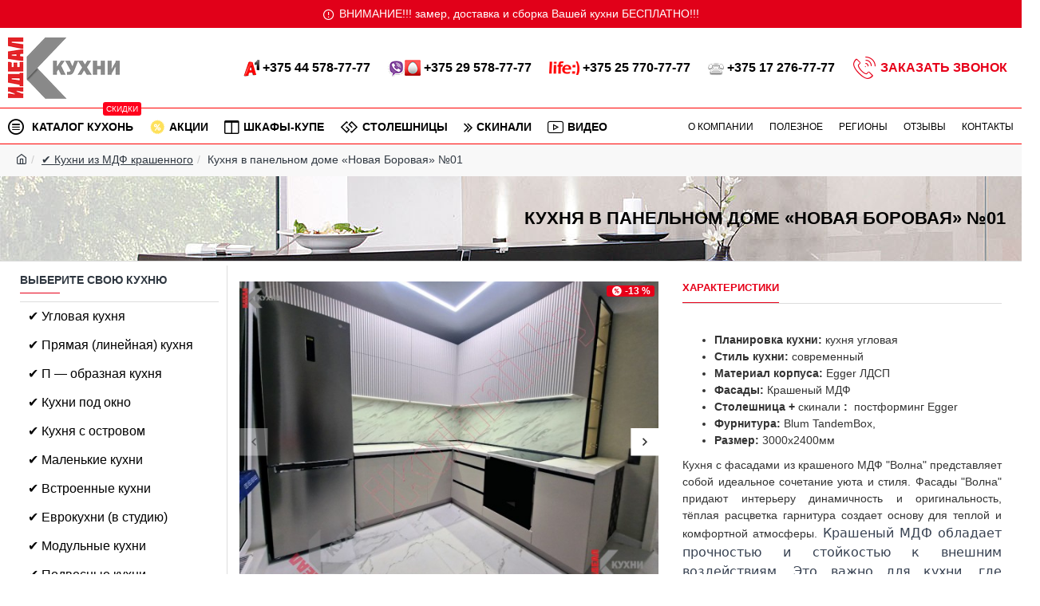

--- FILE ---
content_type: text/html; charset=utf-8
request_url: https://ikuhni.by/kuhni-iz-mdf-tseny-foto-minsk/kuhnya-v-panelnom-dome-novaya-borovaya-01
body_size: 62399
content:
<!DOCTYPE html><html dir="ltr" lang="ru-RU" class="desktop mac chrome chrome131 webkit oc30 is-guest store-0 skin-1 desktop-header-active mobile-sticky no-language no-currency no-search no-mini-cart no-cart no-wishlist no-compare route-product-product product-5755 layout-2 one-column column-left" data-jv="3.0.34" data-ov="3.0.2.0"><head typeof="og:website"><meta charset="UTF-8" /><meta name="viewport" content="width=device-width, initial-scale=1.0"><meta http-equiv="X-UA-Compatible" content="IE=edge"><title>Кухня в панельном доме «Новая Боровая»  №01</title> <script>(function(w,d,s,l,i){w[l]=w[l]||[];w[l].push({'gtm.start':
new Date().getTime(),event:'gtm.js'});var f=d.getElementsByTagName(s)[0],
j=d.createElement(s),dl=l!='dataLayer'?'&l='+l:'';j.async=true;j.src=
'https://www.googletagmanager.com/gtm.js?id='+i+dl;f.parentNode.insertBefore(j,f);
})(window,document,'script','dataLayer','GTM-NBBG3VW');</script> <meta name="google-site-verification" content="zleRPg2YBQiJtjZQ38lYBc8A_rI3AE1DOVwGmVYiPm8" /><base href="https://ikuhni.by/" /><meta name="description" content="Кухня в панельном доме «Новая Боровая» №01. Кухни на заказ от производителя Идеал Кухни в Минске. Изготовление по индивидуальному дизайну и размерам.  Звоните +375(44) 578-77-77.   Рейтинг  5 из 5 на основании отзывов 677 покупателей из Google" /><meta name="keywords" content="Кухня в панельном доме «Новая Боровая»  " /> <script>window['Journal'] = {"isPopup":false,"isPhone":false,"isTablet":false,"isDesktop":true,"filterUrlValuesSeparator":",","countdownDay":"Day","countdownHour":"Hour","countdownMin":"Min","countdownSec":"Sec","scrollTop":true,"scrollToTop":false,"notificationHideAfter":"2000","quickviewPageStyleCloudZoomStatus":true,"quickviewPageStyleAdditionalImagesCarousel":false,"quickviewPageStyleAdditionalImagesCarouselStyleSpeed":"500","quickviewPageStyleAdditionalImagesCarouselStyleAutoPlay":false,"quickviewPageStyleAdditionalImagesCarouselStylePauseOnHover":true,"quickviewPageStyleAdditionalImagesCarouselStyleDelay":"3000","quickviewPageStyleAdditionalImagesCarouselStyleLoop":false,"quickviewPageStyleAdditionalImagesHeightAdjustment":"5","quickviewPageStylePriceUpdate":true,"quickviewPageStyleOptionsSelect":"all","quickviewText":"Quickview","mobileHeaderOn":"tablet","subcategoriesCarouselStyleSpeed":"500","subcategoriesCarouselStyleAutoPlay":false,"subcategoriesCarouselStylePauseOnHover":true,"subcategoriesCarouselStyleDelay":"3000","subcategoriesCarouselStyleLoop":false,"productPageStyleCloudZoomStatus":true,"productPageStyleCloudZoomPosition":"inner","productPageStyleAdditionalImagesCarousel":true,"productPageStyleAdditionalImagesCarouselStyleSpeed":"500","productPageStyleAdditionalImagesCarouselStyleAutoPlay":true,"productPageStyleAdditionalImagesCarouselStylePauseOnHover":true,"productPageStyleAdditionalImagesCarouselStyleDelay":"3000","productPageStyleAdditionalImagesCarouselStyleLoop":false,"productPageStyleAdditionalImagesHeightAdjustment":"5","productPageStylePriceUpdate":true,"productPageStyleOptionsSelect":"all","infiniteScrollStatus":true,"infiniteScrollOffset":"999","infiniteScrollLoadPrev":"\u041f\u0440\u0435\u0434\u044b\u0434\u0443\u0449\u0438\u0435","infiniteScrollLoadNext":"\u0421\u043b\u0435\u0434\u0443\u044e\u0449\u0438\u0435","infiniteScrollLoading":"\u0417\u0430\u0433\u0440\u0443\u0437\u043a\u0430...","infiniteScrollNoneLeft":"","headerHeight":"","headerCompactHeight":"60","mobileMenuOn":"","headerMiniSearchDisplay":"default","stickyStatus":true,"stickyFullHomePadding":false,"stickyFullwidth":true,"stickyAt":"300","stickyHeight":"50","headerTopBarHeight":"35","topBarStatus":true,"headerType":"classic","headerMobileHeight":"80","headerMobileStickyStatus":true,"headerMobileTopBarVisibility":true,"headerMobileTopBarHeight":"40","checkoutUrl":"https:\/\/ikuhni.by\/index.php?route=checkout\/checkout","notification":[{"m":137,"c":null}],"columnsCount":1};</script> <script>(function(){if(Journal['isPhone']){return;}
var wrappers=['search','cart','cart-content','logo','language','currency'];var documentClassList=document.documentElement.classList;function extractClassList(){return['desktop','tablet','phone','desktop-header-active','mobile-header-active','mobile-menu-active'].filter(function(cls){return documentClassList.contains(cls);});}
function mqr(mqls,listener){Object.keys(mqls).forEach(function(k){mqls[k].addListener(listener);});listener();}
function mobileMenu(){console.warn('mobile menu!');var element=document.querySelector('#main-menu');var wrapper=document.querySelector('.mobile-main-menu-wrapper');if(element&&wrapper){wrapper.appendChild(element);}
var main_menu=document.querySelector('.main-menu');if(main_menu){main_menu.classList.add('accordion-menu');}
document.querySelectorAll('.main-menu .dropdown-toggle').forEach(function(element){element.classList.remove('dropdown-toggle');element.classList.add('collapse-toggle');element.removeAttribute('data-toggle');});document.querySelectorAll('.main-menu .dropdown-menu').forEach(function(element){element.classList.remove('dropdown-menu');element.classList.remove('j-dropdown');element.classList.add('collapse');});}
function desktopMenu(){console.warn('desktop menu!');var element=document.querySelector('#main-menu');var wrapper=document.querySelector('.desktop-main-menu-wrapper');if(element&&wrapper){wrapper.insertBefore(element,document.querySelector('#main-menu-2'));}
var main_menu=document.querySelector('.main-menu');if(main_menu){main_menu.classList.remove('accordion-menu');}
document.querySelectorAll('.main-menu .collapse-toggle').forEach(function(element){element.classList.add('dropdown-toggle');element.classList.remove('collapse-toggle');element.setAttribute('data-toggle','dropdown');});document.querySelectorAll('.main-menu .collapse').forEach(function(element){element.classList.add('dropdown-menu');element.classList.add('j-dropdown');element.classList.remove('collapse');});document.body.classList.remove('mobile-wrapper-open');}
function mobileHeader(){console.warn('mobile header!');Object.keys(wrappers).forEach(function(k){var element=document.querySelector('#'+wrappers[k]);var wrapper=document.querySelector('.mobile-'+wrappers[k]+'-wrapper');if(element&&wrapper){wrapper.appendChild(element);}
if(wrappers[k]==='cart-content'){if(element){element.classList.remove('j-dropdown');element.classList.remove('dropdown-menu');}}});var search=document.querySelector('#search');var cart=document.querySelector('#cart');if(search&&(Journal['searchStyle']==='full')){search.classList.remove('full-search');search.classList.add('mini-search');}
if(cart&&(Journal['cartStyle']==='full')){cart.classList.remove('full-cart');cart.classList.add('mini-cart')}}
function desktopHeader(){console.warn('desktop header!');Object.keys(wrappers).forEach(function(k){var element=document.querySelector('#'+wrappers[k]);var wrapper=document.querySelector('.desktop-'+wrappers[k]+'-wrapper');if(wrappers[k]==='cart-content'){if(element){element.classList.add('j-dropdown');element.classList.add('dropdown-menu');document.querySelector('#cart').appendChild(element);}}else{if(element&&wrapper){wrapper.appendChild(element);}}});var search=document.querySelector('#search');var cart=document.querySelector('#cart');if(search&&(Journal['searchStyle']==='full')){search.classList.remove('mini-search');search.classList.add('full-search');}
if(cart&&(Journal['cartStyle']==='full')){cart.classList.remove('mini-cart');cart.classList.add('full-cart');}
documentClassList.remove('mobile-cart-content-container-open');documentClassList.remove('mobile-main-menu-container-open');documentClassList.remove('mobile-overlay');}
function moveElements(classList){if(classList.includes('mobile-header-active')){mobileHeader();mobileMenu();}else if(classList.includes('mobile-menu-active')){desktopHeader();mobileMenu();}else{desktopHeader();desktopMenu();}}
var mqls={phone:window.matchMedia('(max-width: 768px)'),tablet:window.matchMedia('(max-width: 1023px)'),menu:window.matchMedia('(max-width: '+Journal['mobileMenuOn']+'px)')};mqr(mqls,function(){var oldClassList=extractClassList();if(Journal['isDesktop']){if(mqls.phone.matches){documentClassList.remove('desktop');documentClassList.remove('tablet');documentClassList.add('mobile');documentClassList.add('phone');}else if(mqls.tablet.matches){documentClassList.remove('desktop');documentClassList.remove('phone');documentClassList.add('mobile');documentClassList.add('tablet');}else{documentClassList.remove('mobile');documentClassList.remove('phone');documentClassList.remove('tablet');documentClassList.add('desktop');}
if(documentClassList.contains('phone')||(documentClassList.contains('tablet')&&Journal['mobileHeaderOn']==='tablet')){documentClassList.remove('desktop-header-active');documentClassList.add('mobile-header-active');}else{documentClassList.remove('mobile-header-active');documentClassList.add('desktop-header-active');}}
if(documentClassList.contains('desktop-header-active')&&mqls.menu.matches){documentClassList.add('mobile-menu-active');}else{documentClassList.remove('mobile-menu-active');}
var newClassList=extractClassList();if(oldClassList.join(' ')!==newClassList.join(' ')){if(document.readyState==='loading'){document.addEventListener('DOMContentLoaded',function(){moveElements(newClassList);});}else{moveElements(newClassList);}}});})();(function(){var cookies={};var style=document.createElement('style');var documentClassList=document.documentElement.classList;document.head.appendChild(style);document.cookie.split('; ').forEach(function(c){var cc=c.split('=');cookies[cc[0]]=cc[1];});if(Journal['popup']){for(var i in Journal['popup']){if(!cookies['p-'+Journal['popup'][i]['c']]){documentClassList.add('popup-open');documentClassList.add('popup-center');break;}}}
if(Journal['notification']){for(var i in Journal['notification']){if(cookies['n-'+Journal['notification'][i]['c']]){style.sheet.insertRule('.module-notification-'+Journal['notification'][i]['m']+'{ display:none }');}}}
if(Journal['headerNotice']){for(var i in Journal['headerNotice']){if(cookies['hn-'+Journal['headerNotice'][i]['c']]){style.sheet.insertRule('.module-header_notice-'+Journal['headerNotice'][i]['m']+'{ display:none }');}}}
if(Journal['layoutNotice']){for(var i in Journal['layoutNotice']){if(cookies['ln-'+Journal['layoutNotice'][i]['c']]){style.sheet.insertRule('.module-layout_notice-'+Journal['layoutNotice'][i]['m']+'{ display:none }');}}}})();</script> <link href="catalog/view/theme/journal3/assets/d2d2ec6651dc6f15c719a2c8b0dff0d4.css?v=3.0.34" type="text/css" rel="stylesheet" media="all" /><link href="https://ikuhni.by/kuhnya-v-panelnom-dome-novaya-borovaya-01" rel="canonical" /><link href="https://ikuhni.by/image/catalog/favicon-10.png" rel="icon" /><style>.blog-post .post-details .post-stats::-webkit-scrollbar-thumb{background-color:rgba(230, 0, 25, 1)}.blog-post .post-details .post-stats::-webkit-scrollbar{height:1px;width:1px}.blog-post .post-details .post-stats{background:rgba(255, 255, 255, 1);margin-top:20px;margin-bottom:20px}.blog-post .post-details .post-stats .p-posted{display:none}.blog-post .post-details .post-stats .p-author{display:none}.blog-post .post-details .post-stats .p-date{display:none}.p-date-image{color:rgba(255, 255, 255, 1);font-weight:700;background:rgba(230, 0, 25, 1);margin:5px}.p-date-image
i{color:rgba(238, 238, 238, 1)}.blog-post .post-details .post-stats .p-comment{display:none}.blog-post .post-details .post-stats .p-view{display:none}.blog-post .post-details .post-stats .p-category{display:none}.post-content>p{margin-bottom:10px}.post-image{display:block;text-align:left;float:none}.post-content{column-count:initial;column-gap:50px;column-rule-color:rgba(221, 221, 221, 1);column-rule-width:1px;column-rule-style:solid}.blog-post
.tags{justify-content:center}.post-comments{margin-top:20px}.post-comment{margin-bottom:30px;padding-bottom:15px;border-width:0;border-bottom-width:1px;border-style:solid}.post-reply{margin-top:15px;margin-left:60px;padding-top:20px;border-width:0;border-top-width:1px;border-style:solid;border-color:rgba(221,221,221,1)}.user-avatar{display:none;margin-right:15px;border-radius:50%}.module-blog_comments .side-image{display:none}.post-comment .user-name{font-size:18px;font-weight:700}.post-comment .user-data
div{font-size:12px}.post-comment .user-site::before{left:-1px}.post-comment .user-data .user-date{display:none}.post-comment .user-data .user-time{display:none}.comment-form .form-group:not(.required){display:none}.user-data .user-site{display:none}.main-posts.post-grid .post-layout.swiper-slide{margin-right:0px;width:calc((100% - 0 * 0px) / 1 - 0.01px)}.main-posts.post-grid .post-layout:not(.swiper-slide){padding:0px;width:calc(100% / 1 - 0.01px)}.one-column #content .main-posts.post-grid .post-layout.swiper-slide{margin-right:20px;width:calc((100% - 2 * 20px) / 3 - 0.01px)}.one-column #content .main-posts.post-grid .post-layout:not(.swiper-slide){padding:10px;width:calc(100% / 3 - 0.01px)}.two-column #content .main-posts.post-grid .post-layout.swiper-slide{margin-right:0px;width:calc((100% - 0 * 0px) / 1 - 0.01px)}.two-column #content .main-posts.post-grid .post-layout:not(.swiper-slide){padding:0px;width:calc(100% / 1 - 0.01px)}.side-column .main-posts.post-grid .post-layout.swiper-slide{margin-right:0px;width:calc((100% - 0 * 0px) / 1 - 0.01px)}.side-column .main-posts.post-grid .post-layout:not(.swiper-slide){padding:0px;width:calc(100% / 1 - 0.01px)}.main-posts.post-grid{margin:-10px}.post-grid .post-thumb{border-width:1px;border-style:solid;border-color:rgba(221, 221, 221, 1);padding:5px}.post-grid .post-thumb .image
img{filter:grayscale(0)}.post-grid .post-thumb:hover .image
img{transform:scale(1.15)}.post-grid .post-thumb
.caption{position:relative;bottom:auto;width:auto}.post-grid .post-thumb
.name{display:flex;width:auto;margin-left:auto;margin-right:auto;justify-content:center;margin-left:auto;margin-right:auto;margin-top:10px;margin-bottom:10px}.post-grid .post-thumb .name
a{white-space:nowrap;overflow:hidden;text-overflow:ellipsis;font-size:16px;color:rgba(0, 0, 0, 1);font-weight:700}.desktop .post-grid .post-thumb .name a:hover{color:rgba(230, 0, 25, 1)}.post-grid .post-thumb
.description{display:block;text-align:center;margin-bottom:10px}.post-grid .post-thumb .button-group{display:flex;justify-content:center;margin-bottom:10px}.post-grid .post-thumb .btn-read-more::before{display:none}.post-grid .post-thumb .btn-read-more::after{display:none;content:'\e5c8' !important;font-family:icomoon !important}.post-grid .post-thumb .btn-read-more .btn-text{display:inline-block;padding:0}.post-grid .post-thumb .btn-read-more.btn, .post-grid .post-thumb .btn-read-more.btn:visited{color:rgba(0, 0, 0, 1)}.post-grid .post-thumb .btn-read-more.btn{background:rgba(255, 255, 255, 1);border-width:1px;border-style:solid;border-color:rgba(235, 0, 0, 1)}.post-grid .post-thumb .btn-read-more.btn:hover{background:rgba(230, 0, 25, 1) !important}.post-grid .post-thumb .btn-read-more.btn.btn.disabled::after{font-size:20px}.post-grid .post-thumb .post-stats{display:none;color:rgba(238, 238, 238, 1);justify-content:center;position:absolute;transform:translateY(-100%);width:100%;background:rgba(0, 0, 0, 0.65);padding:7px}.post-grid .post-thumb .post-stats .p-author{display:none}.post-grid .post-thumb
.image{display:block}.post-grid .post-thumb .p-date{display:none}.post-grid .post-thumb .post-stats .p-comment{display:none}.post-grid .post-thumb .post-stats .p-view{display:none}.post-list .post-layout:not(.swiper-slide){margin-bottom:20px}.post-list .post-thumb
.caption{flex-basis:200px;padding:15px}.post-list .post-thumb
.image{display:block}.post-list .post-thumb:hover .image
img{transform:scale(1.15)}.post-list .post-thumb
.name{display:flex;width:auto;margin-left:auto;margin-right:auto;justify-content:flex-start;margin-left:0;margin-right:auto}.post-list .post-thumb .name
a{white-space:normal;overflow:visible;text-overflow:initial;font-size:18px;color:rgba(48, 56, 65, 1);font-weight:700}.desktop .post-list .post-thumb .name a:hover{color:rgba(230, 0, 25, 1)}.post-list .post-thumb
.description{display:block;color:rgba(109, 118, 125, 1);padding-top:5px;padding-bottom:5px}.post-list .post-thumb .button-group{display:flex;justify-content:flex-start}.post-list .post-thumb .btn-read-more::before{display:inline-block}.post-list .post-thumb .btn-read-more .btn-text{display:inline-block;padding:0
.4em}.post-list .post-thumb .btn-read-more::after{content:'\e5c8' !important;font-family:icomoon !important}.post-list .post-thumb .post-stats{display:none;justify-content:flex-start;padding-bottom:5px;margin:-15px;margin-bottom:5px;margin-left:0px}.post-list .post-thumb .post-stats .p-author{display:none}.post-list .post-thumb .p-date{display:none}.post-list .post-thumb .post-stats .p-comment{display:none}.post-list .post-thumb .post-stats .p-view{display:none}.blog-feed
span{display:block;color:rgba(235, 102, 38, 1) !important}.blog-feed{display:none;margin-right:30px}.blog-feed::before{content:'\f143' !important;font-family:icomoon !important;font-size:14px;color:rgba(235,102,38,1)}.countdown{color:rgba(48, 56, 65, 1);background:rgba(255, 255, 255, 1);border-radius:3px;width:90%}.countdown div
span{color:rgba(109,118,125,1)}.countdown>div{border-style:solid;border-color:rgba(245, 245, 245, 1)}.boxed-layout .site-wrapper{overflow:hidden}.boxed-layout
.header{padding:0
20px}.boxed-layout
.breadcrumb{padding-left:20px;padding-right:20px}.wrapper, .mega-menu-content, .site-wrapper > .container, .grid-cols,.desktop-header-active .is-sticky .header .desktop-main-menu-wrapper,.desktop-header-active .is-sticky .sticky-fullwidth-bg,.boxed-layout .site-wrapper, .breadcrumb, .title-wrapper, .page-title > span,.desktop-header-active .header .top-bar,.desktop-header-active .header .mid-bar,.desktop-main-menu-wrapper{max-width:1400px}.desktop-main-menu-wrapper .main-menu>.j-menu>.first-dropdown::before{transform:translateX(calc(0px - (100vw - 1400px) / 2))}html[dir='rtl'] .desktop-main-menu-wrapper .main-menu>.j-menu>.first-dropdown::before{transform:none;right:calc(0px - (100vw - 1400px) / 2)}.desktop-main-menu-wrapper .main-menu>.j-menu>.first-dropdown.mega-custom::before{transform:translateX(calc(0px - (200vw - 1400px) / 2))}html[dir='rtl'] .desktop-main-menu-wrapper .main-menu>.j-menu>.first-dropdown.mega-custom::before{transform:none;right:calc(0px - (200vw - 1400px) / 2)}.site-wrapper>.container>.row{padding:5px}#content{padding-top:20px;padding-bottom:20px}.column-left
#content{padding-left:15px}.column-right
#content{padding-right:15px}.side-column{max-width:280px;padding:10px;padding-left:0px}.one-column
#content{max-width:calc(100% - 280px)}.two-column
#content{max-width:calc(100% - 280px * 2)}#column-left{border-width:0;border-right-width:1px;border-style:solid;border-color:rgba(221,221,221,1)}#column-right{border-width:0;border-left-width:1px;border-style:solid;border-color:rgba(221,221,221,1);padding:20px;padding-right:0px}.page-title{display:block}.dropdown.drop-menu>.j-dropdown{left:0;right:auto;transform:translate3d(0,-10px,0)}.dropdown.drop-menu.animating>.j-dropdown{left:0;right:auto;transform:none}.dropdown.drop-menu>.j-dropdown::before{left:10px;right:auto;transform:translateX(0)}.dropdown.dropdown .j-menu .dropdown>a>.count-badge{margin-right:0}.dropdown.dropdown .j-menu .dropdown>a>.count-badge+.open-menu+.menu-label{margin-left:7px}.dropdown.dropdown .j-menu .dropdown>a::after{display:block}.dropdown.dropdown .j-menu>li>a{font-size:14px;color:rgba(0, 0, 0, 1);font-weight:400;background:rgba(255, 255, 255, 1);padding:10px}.desktop .dropdown.dropdown .j-menu > li:hover > a, .dropdown.dropdown .j-menu>li.active>a{color:rgba(255, 0, 28, 1);background:rgba(245, 245, 245, 1)}.dropdown.dropdown .j-menu .links-text{white-space:nowrap;overflow:hidden;text-overflow:ellipsis}.dropdown.dropdown .j-menu>li>a::before{margin-right:7px;min-width:20px;font-size:18px}.dropdown.dropdown .j-menu a .count-badge{display:inline-flex;position:relative}.dropdown.dropdown:not(.mega-menu) .j-dropdown{min-width:200px}.dropdown.dropdown .j-dropdown::before{display:block;border-bottom-color:rgba(238,238,238,1);margin-top:-10px}legend{font-size:14px;color:rgba(48,56,65,1);font-weight:700;text-transform:uppercase;border-width:0px;padding:0px;margin:0px;margin-bottom:10px;white-space:normal;overflow:visible;text-overflow:initial;text-align:left}legend::after{content:'';display:block;position:relative;margin-top:8px;left:initial;right:initial;margin-left:0;margin-right:auto;transform:none}legend.page-title>span::after{content:'';display:block;position:relative;margin-top:8px;left:initial;right:initial;margin-left:0;margin-right:auto;transform:none}legend::after,legend.page-title>span::after{width:50px;height:1px;background:rgba(230,0,25,1)}.title{font-size:14px;color:rgba(48,56,65,1);font-weight:700;text-transform:uppercase;border-width:0px;padding:0px;margin:0px;margin-bottom:10px;white-space:normal;overflow:visible;text-overflow:initial;text-align:left}.title::after{content:'';display:block;position:relative;margin-top:8px;left:initial;right:initial;margin-left:0;margin-right:auto;transform:none}.title.page-title>span::after{content:'';display:block;position:relative;margin-top:8px;left:initial;right:initial;margin-left:0;margin-right:auto;transform:none}.title::after,.title.page-title>span::after{width:50px;height:1px;background:rgba(230, 0, 25, 1)}html:not(.popup) .page-title{font-size:22px;color:rgba(0, 0, 0, 1);font-weight:700;text-align:left;text-transform:uppercase;background-image:url('https://ikuhni.by/image/cache/catalog/bg-1920x300.jpg');background-size:auto;border-width:0;border-bottom-width:1px;border-style:solid;border-color:rgba(221, 221, 221, 1);border-radius:0px;padding:20px;padding-top:40px;padding-bottom:40px;margin:0px;white-space:normal;overflow:visible;text-overflow:initial;text-align:right}html:not(.popup) .page-title::after{display:none;margin-top:8px;left:initial;right:initial;margin-left:auto;margin-right:0;transform:none}html:not(.popup) .page-title.page-title>span::after{display:none;margin-top:8px;left:initial;right:initial;margin-left:auto;margin-right:0;transform:none}html:not(.popup) .page-title::after, html:not(.popup) .page-title.page-title>span::after{width:50px;height:2px;background:rgba(230,0,25,1)}.grid-col::before{display:none !important}.title.module-title{font-size:14px;color:rgba(48,56,65,1);font-weight:700;text-transform:uppercase;border-width:0px;padding:0px;margin:0px;margin-bottom:10px;white-space:normal;overflow:visible;text-overflow:initial;text-align:left}.title.module-title::after{content:'';display:block;position:relative;margin-top:8px;left:initial;right:initial;margin-left:0;margin-right:auto;transform:none}.title.module-title.page-title>span::after{content:'';display:block;position:relative;margin-top:8px;left:initial;right:initial;margin-left:0;margin-right:auto;transform:none}.title.module-title::after,.title.module-title.page-title>span::after{width:50px;height:1px;background:rgba(230,0,25,1)}.btn,.btn:visited{font-size:12px;color:rgba(255,255,255,1);text-transform:uppercase}.btn:hover{color:rgba(255, 255, 255, 1) !important}.btn:active,.btn:hover:active,.btn:focus:active{color:rgba(255, 255, 255, 1) !important;background:rgba(34, 184, 155, 1) !important}.btn:focus{color:rgba(255, 255, 255, 1) !important;box-shadow:inset 0 0 20px rgba(0,0,0,0.25)}.btn{background:rgba(48,56,65,1);padding:12px}.btn.btn.disabled::after{font-size:20px}.btn-secondary.btn{background:rgba(254,225,91,1)}.btn-secondary.btn:hover{background:rgba(196, 202, 253, 1) !important}.btn-secondary.btn.btn.disabled::after{font-size:20px}.btn-success.btn,.btn-success.btn:visited{color:rgba(0,0,0,1)}.btn-success.btn{background:rgba(255,255,255,1);border-width:1px;border-style:solid;border-color:rgba(235,0,0,1)}.btn-success.btn:hover{background:rgba(230, 0, 25, 1) !important}.btn-success.btn.btn.disabled::after{font-size:20px}.btn-danger.btn,.btn-danger.btn:visited{color:rgba(255,255,255,1)}.btn-danger.btn:hover{color:rgba(230, 0, 25, 1) !important;background:rgba(238, 238, 238, 1) !important}.btn-danger.btn{background:rgba(230,0,25,1);border-style:none}.btn-danger.btn.btn.disabled::after{font-size:20px}.btn-warning.btn{background:rgba(254,225,91,1)}.btn-warning.btn:hover{background:rgba(196, 202, 253, 1) !important}.btn-warning.btn.btn.disabled::after{font-size:20px}.btn-info.btn,.btn-info.btn:visited{color:rgba(0,0,0,1);font-weight:700}.btn-info.btn:hover{color:rgba(255, 255, 255, 1) !important;background:rgba(230, 0, 25, 1) !important}.btn-info.btn:active,.btn-info.btn:hover:active,.btn-info.btn:focus:active{color:rgba(255, 255, 255, 1) !important;background:rgba(230, 0, 25, 1) !important}.btn-info.btn:focus{color:rgba(255, 255, 255, 1) !important;background:rgba(230,0,25,1);border-color:rgba(230,0,25,1)}.btn-info.btn{background:rgba(255,255,255,1);border-width:1px;border-style:dashed;border-color:rgba(230,0,25,1)}.btn-info.btn.btn.disabled::after{font-size:20px}.btn-light.btn,.btn-light.btn:visited{color:rgba(109,118,125,1)}.btn-light.btn:hover{color:rgba(48, 56, 65, 1) !important;background:rgba(196, 202, 253, 1) !important}.btn-light.btn{background:rgba(238,238,238,1)}.btn-light.btn.btn.disabled::after{font-size:20px}.btn-dark.btn{background:rgba(48,56,65,1)}.btn-dark.btn:hover{background:rgba(53, 66, 174, 1) !important}.btn-dark.btn.btn.disabled::after{font-size:20px}.buttons{margin-top:20px;padding-top:15px;border-width:0;border-top-width:1px;border-style:solid;border-color:rgba(221, 221, 221, 1);font-size:12px}.buttons .pull-left .btn, .buttons .pull-left .btn:visited{font-size:12px;color:rgba(255, 255, 255, 1);text-transform:uppercase}.buttons .pull-left .btn:hover{color:rgba(255, 255, 255, 1) !important}.buttons .pull-left .btn:active, .buttons .pull-left .btn:hover:active, .buttons .pull-left .btn:focus:active{color:rgba(255, 255, 255, 1) !important;background:rgba(34, 184, 155, 1) !important}.buttons .pull-left .btn:focus{color:rgba(255, 255, 255, 1) !important;box-shadow:inset 0 0 20px rgba(0, 0, 0, 0.25)}.buttons .pull-left
.btn{background:rgba(48, 56, 65, 1);padding:12px}.buttons .pull-left .btn.btn.disabled::after{font-size:20px}.buttons .pull-right .btn::after{content:'\e5c8' !important;font-family:icomoon !important;margin-left:5px}.buttons .pull-left .btn::before{content:'\e5c4' !important;font-family:icomoon !important;margin-right:5px}.buttons>div{flex:0 0 auto;width:auto;flex-basis:0}.buttons > div
.btn{width:auto}.buttons .pull-left{margin-right:auto}.buttons .pull-right:only-child{flex:0 0 auto;width:auto;margin:0
0 0 auto}.buttons .pull-right:only-child
.btn{width:auto}.buttons input+.btn{margin-top:5px}.tags{margin-top:15px;justify-content:flex-start;font-size:13px;font-weight:700;text-transform:uppercase}.tags a,.tags-title{margin-right:8px;margin-bottom:8px}.tags
b{display:none}.tags
a{padding-right:8px;padding-left:8px;font-size:12px;color:rgba(238,238,238,1);font-weight:400;text-transform:none;background:rgba(58,71,80,1)}.alert.alert-success{color:rgba(255,255,255,1);background:rgba(60,196,114,1)}.alert.alert-info{color:rgba(48, 56, 65, 1)}.alert-info.alert-dismissible
.close{color:rgba(196,202,253,1)}.alert.alert-warning{color:rgba(48,56,65,1);background:rgba(254,225,91,1)}.alert.alert-danger{color:rgba(255,255,255,1);background:rgba(230,0,25,1)}.breadcrumb{display:block !important;text-align:left;padding:10px;padding-left:0px;white-space:normal;-webkit-overflow-scrolling:touch}.breadcrumb::before{background:rgba(241, 241, 241, 0.53);border-width:0;border-top-width:1px;border-style:solid;border-color:rgba(255, 0, 0, 1)}.breadcrumb li:first-of-type a i::before{content:'\eb69' !important;font-family:icomoon !important}.breadcrumb
a{color:rgba(48, 56, 65, 1);text-decoration:underline}.mobile
.breadcrumb{overflow-x:visible}.breadcrumb::-webkit-scrollbar{-webkit-appearance:initial;height:1px;height:1px;width:1px}.breadcrumb::-webkit-scrollbar-track{background-color:white}.breadcrumb::-webkit-scrollbar-thumb{background-color:#999}.panel-group .panel-heading a::before{content:'\e5c8' !important;font-family:icomoon !important;order:10}.desktop .panel-group .panel-heading:hover a::before{color:rgba(230, 0, 25, 1)}.panel-group .panel-active .panel-heading a::before{content:'\e5db' !important;font-family:icomoon !important;color:rgba(230, 0, 25, 1);top:-1px}.panel-group .panel-heading
a{justify-content:space-between;font-size:13px;font-weight:700;text-transform:uppercase;padding:0px;padding-top:15px;padding-bottom:15px}.panel-group .panel-heading{border-width:0;border-top-width:1px;border-style:solid;border-color:rgba(221, 221, 221, 1)}.panel-group .panel-body{padding-bottom:10px}body{font-size:14px;line-height:1.5;-webkit-font-smoothing:antialiased}body
a{display:inline-block}body a:hover{color:rgba(230, 0, 25, 1)}body
p{font-size:15px;margin-bottom:15px}body
h1{margin-bottom:20px}body
h2{font-size:32px;margin-bottom:15px}body
h3{margin-bottom:15px}body
h4{font-weight:700;text-transform:uppercase;margin-bottom:15px}body
h5{font-size:17px;font-weight:400;margin-bottom:15px}body
h6{color:rgba(255, 255, 255, 1);text-transform:uppercase;background:rgba(230, 0, 25, 1);padding:6px;padding-right:10px;padding-left:10px;margin-bottom:15px;display:inline-block}body
blockquote{font-family:Verdana,Geneva,sans-serif;font-weight:400;font-style:italic;padding:15px;padding-top:10px;padding-bottom:10px;margin-top:15px;margin-bottom:15px;border-radius:3px;float:none;display:block;max-width:500px}body blockquote::before{margin-left:auto;margin-right:auto;float:left;content:'\e98f' !important;font-family:icomoon !important;color:rgba(230, 0, 25, 1);margin-right:10px}body
hr{margin-top:20px;margin-bottom:20px;overflow:visible}body hr::before{content:'\e993' !important;font-family:icomoon !important;font-size:20px;width:40px;height:40px;border-radius:50%}body .drop-cap{font-family:Verdana,Geneva,sans-serif !important;font-weight:400 !important;font-size:60px !important;font-family:Verdana,Geneva,sans-serif;font-weight:700;margin-right:5px}body .amp::before{content:'\e901' !important;font-family:icomoon !important;font-size:25px;top:5px}body .video-responsive{max-width:550px;margin-bottom:15px}.count-badge{color:rgba(255,255,255,1);background:rgba(230,0,25,1);border-radius:10px}.tooltip-inner{font-size:12px;color:rgba(238, 238, 238, 1);background:rgba(48, 56, 65, 1);border-radius:2px;box-shadow:0 -15px 100px -10px rgba(0, 0, 0, 0.1)}.tooltip.top .tooltip-arrow{border-top-color:rgba(48, 56, 65, 1)}.tooltip.right .tooltip-arrow{border-right-color:rgba(48, 56, 65, 1)}.tooltip.bottom .tooltip-arrow{border-bottom-color:rgba(48, 56, 65, 1)}.tooltip.left .tooltip-arrow{border-left-color:rgba(48, 56, 65, 1)}table tbody tr:hover
td{background:rgba(255, 255, 255, 1)}table tbody
td{border-width:0 !important;border-top-width:1px !important;border-style:solid !important;border-color:rgba(221, 221, 221, 1) !important}table{border-width:1px !important;border-style:solid !important;border-color:rgba(221, 221, 221, 1) !important}table thead
td{font-size:12px;font-weight:700;text-transform:uppercase;background:rgba(238, 238, 238, 1)}table tfoot
td{background:rgba(238, 238, 238, 1)}table tfoot td, table tfoot
th{border-style:solid !important;border-color:rgba(221, 221, 221, 1) !important}.table-responsive{border-width:1px;border-style:solid;border-color:rgba(221,221,221,1);-webkit-overflow-scrolling:touch}.table-responsive::-webkit-scrollbar{height:5px;width:5px}.form-group .control-label{max-width:150px;padding-top:7px;padding-bottom:5px;justify-content:flex-start}.required .control-label::after, .required .control-label+div::before{font-size:17px;margin-top:3px}.form-group{margin-bottom:8px}input.form-control{background:rgba(255, 255, 255, 1) !important;border-width:1px !important;border-style:solid !important;border-color:rgba(221, 221, 221, 1) !important;border-radius:2px !important;max-width:500px;height:38px}input.form-control:hover{border-color:rgba(196, 202, 253, 1) !important}input.form-control:focus,input.form-control:active{border-color:rgba(196, 202, 253, 1) !important}input.form-control:focus{box-shadow:inset 0 0 5px rgba(0,0,0,0.1)}textarea.form-control{background:rgba(255, 255, 255, 1) !important;border-width:1px !important;border-style:solid !important;border-color:rgba(221, 221, 221, 1) !important;border-radius:2px !important}textarea.form-control:hover{border-color:rgba(196, 202, 253, 1) !important}textarea.form-control:focus,textarea.form-control:active{border-color:rgba(196, 202, 253, 1) !important}textarea.form-control:focus{box-shadow:inset 0 0 5px rgba(0,0,0,0.1)}select.form-control{background:rgba(255, 255, 255, 1) !important;border-width:1px !important;border-style:solid !important;border-color:rgba(221, 221, 221, 1) !important;border-radius:2px !important;max-width:500px}select.form-control:hover{border-color:rgba(196, 202, 253, 1) !important}select.form-control:focus,select.form-control:active{border-color:rgba(196, 202, 253, 1) !important}select.form-control:focus{box-shadow:inset 0 0 5px rgba(0,0,0,0.1)}.radio{width:100%}.checkbox{width:100%}.input-group .input-group-btn
.btn{min-width:35px;min-height:35px}.upload-btn i::before{content:'\ebd8' !important;font-family:icomoon !important}.stepper input.form-control{border-width:0px !important}.stepper{width:50px;height:35px;border-style:solid;border-color:rgba(48, 56, 65, 1)}.stepper span
i{color:rgba(255, 255, 255, 1);background-color:rgba(109, 118, 125, 1)}.stepper span i:hover{background-color:rgba(53,66,174,1)}.pagination-results{font-size:13px;color:rgba(48, 56, 65, 1);letter-spacing:1px;margin-top:20px;justify-content:flex-start}.pagination-results .text-right{display:block}.pagination>li>a{color:rgba(48,56,65,1)}.pagination>li>a:hover{color:rgba(230,0,25,1)}.pagination>li.active>span,.pagination>li.active>span:hover,.pagination>li>a:focus{color:rgba(230,0,25,1)}.pagination>li>a,.pagination>li>span{padding:5px;padding-right:6px;padding-left:6px}.pagination>li{border-radius:2px}.pagination > li:first-child a::before, .pagination > li:last-child a::before{content:'\e5c4' !important;font-family:icomoon !important}.pagination > li .prev::before, .pagination > li .next::before{content:'\e5c4' !important;font-family:icomoon !important}.pagination>li:not(:first-of-type){margin-left:5px}.rating .fa-stack{font-size:13px;width:1.2em}.rating .fa-star, .rating .fa-star+.fa-star-o{color:rgba(254, 225, 91, 1)}.rating .fa-star-o:only-child{color:rgba(109,118,125,1)}.rating-stars{border-top-left-radius:3px;border-top-right-radius:3px}.popup-inner-body{max-height:calc(100vh - 50px * 2)}.popup-container{max-width:calc(100% - 20px * 2)}.popup-bg{background:rgba(0,0,0,0.75)}.popup-body,.popup{background:rgba(255, 255, 255, 1)}.popup-content, .popup .site-wrapper{padding:20px}.popup-body{border-radius:3px;box-shadow:0 5px 60px -10px rgba(0, 0, 0, 0.3)}.popup-container .popup-close::before{content:'\e5cd' !important;font-family:icomoon !important}.popup-close{width:30px;height:30px;margin-right:-12px;margin-top:12px}.popup-container .btn.popup-close{border-radius:50% !important}.popup-container>.btn:hover{background:rgba(53, 66, 174, 1) !important}.popup-container>.btn.btn.disabled::after{font-size:20px}.scroll-top i::before{content:'\e5d8' !important;font-family:icomoon !important;font-size:20px;color:rgba(255, 255, 255, 1);background:rgba(230, 0, 25, 1);padding:10px}.scroll-top:hover i::before{background:rgba(60,196,114,1)}.scroll-top{left:auto;right:10px;transform:translateX(0);;margin-left:10px;margin-right:10px;margin-bottom:10px}.journal-loading > i::before, .ias-spinner > i::before, .lg-outer .lg-item::after,.btn.disabled::after{content:'\e92f' !important;font-family:icomoon !important;font-size:30px;color:rgba(230, 0, 25, 1)}.journal-loading > .fa-spin, .lg-outer .lg-item::after,.btn.disabled::after{animation:fa-spin infinite linear;;animation-duration:2000ms}.btn-cart::before,.fa-shopping-cart::before{content:'\ea9b' !important;font-family:icomoon !important;left:-1px}.btn-wishlist::before{content:'\f08a' !important;font-family:icomoon !important}.btn-compare::before,.compare-btn::before{content:'\eab6' !important;font-family:icomoon !important}.fa-refresh::before{content:'\eacd' !important;font-family:icomoon !important}.fa-times-circle::before,.fa-times::before,.reset-filter::before,.notification-close::before,.popup-close::before,.hn-close::before{content:'\e981' !important;font-family:icomoon !important}.p-author::before{content:'\e7fd' !important;font-family:icomoon !important;margin-right:5px}.p-date::before{content:'\f133' !important;font-family:icomoon !important;margin-right:5px}.p-time::before{content:'\eb29' !important;font-family:icomoon !important;margin-right:5px}.p-comment::before{content:'\f27a' !important;font-family:icomoon !important;margin-right:5px}.p-view::before{content:'\f06e' !important;font-family:icomoon !important;margin-right:5px}.p-category::before{content:'\f022' !important;font-family:icomoon !important;margin-right:5px}.user-site::before{content:'\e321' !important;font-family:icomoon !important;left:-1px;margin-right:5px}.desktop ::-webkit-scrollbar{width:12px}.desktop ::-webkit-scrollbar-track{background:rgba(238, 238, 238, 1)}.desktop ::-webkit-scrollbar-thumb{background:rgba(109,118,125,1);border-width:4px;border-style:solid;border-color:rgba(238,238,238,1);border-radius:10px}.expand-content{max-height:70px}.block-expand.btn,.block-expand.btn:visited{text-transform:none}.block-expand.btn{padding:2px;padding-right:7px;padding-left:7px;min-width:20px;min-height:20px}.desktop .block-expand.btn:hover{box-shadow:0 5px 30px -5px rgba(0,0,0,0.25)}.block-expand.btn:active,.block-expand.btn:hover:active,.block-expand.btn:focus:active{box-shadow:inset 0 0 20px rgba(0,0,0,0.25)}.block-expand.btn:focus{box-shadow:inset 0 0 20px rgba(0,0,0,0.25)}.block-expand.btn.btn.disabled::after{font-size:20px}.block-expand::after{content:'Далее'}.block-expanded .block-expand::after{content:'Назад'}.block-expand::before{content:'\e5db' !important;font-family:icomoon !important;margin-right:5px}.block-expanded .block-expand::before{content:'\e5d8' !important;font-family:icomoon !important;margin-right:5px}.block-expand-overlay{background:linear-gradient(to bottom, transparent, rgba(245, 245, 245, 1))}.safari .block-expand-overlay{background:linear-gradient(to bottom, rgba(255,255,255,0), rgba(245, 245, 245, 1))}.iphone .block-expand-overlay{background:linear-gradient(to bottom, rgba(255,255,255,0), rgba(245, 245, 245, 1))}.ipad .block-expand-overlay{background:linear-gradient(to bottom,rgba(255,255,255,0),rgba(245,245,245,1))}.old-browser{color:rgba(42,42,42,1);background:rgba(255,255,255,1)}.notification-cart.notification{max-width:400px;margin:20px;margin-bottom:0px;padding:10px;background:rgba(255, 255, 255, 1);border-radius:5px;box-shadow:0 5px 60px -10px rgba(0, 0, 0, 0.3)}.notification-cart .notification-close{display:block;width:25px;height:25px;margin-right:-12px;margin-top:-12px}.notification-cart .notification-close::before{content:'\e5cd' !important;font-family:icomoon !important}.notification-cart .btn.notification-close{border-radius:50% !important}.notification-cart .notification-close.btn:hover{background:rgba(53, 66, 174, 1) !important}.notification-cart .notification-close.btn.btn.disabled::after{font-size:20px}.notification-cart
img{display:block;margin-right:10px;margin-bottom:10px}.notification-cart .notification-buttons{display:flex;padding:10px;margin:-10px;margin-top:5px}.notification-cart .notification-view-cart.btn:hover{background:rgba(53, 66, 174, 1) !important}.notification-cart .notification-view-cart.btn.btn.disabled::after{font-size:20px}.notification-cart .notification-view-cart{display:inline-flex;flex-grow:1}.notification-cart .notification-checkout.btn, .notification-cart .notification-checkout.btn:visited{color:rgba(0, 0, 0, 1)}.notification-cart .notification-checkout.btn{background:rgba(255, 255, 255, 1);border-width:1px;border-style:solid;border-color:rgba(235, 0, 0, 1)}.notification-cart .notification-checkout.btn:hover{background:rgba(230, 0, 25, 1) !important}.notification-cart .notification-checkout.btn.btn.disabled::after{font-size:20px}.notification-cart .notification-checkout{display:inline-flex;flex-grow:1;margin-left:10px}.notification-cart .notification-checkout::after{content:'\e5c8' !important;font-family:icomoon !important;margin-left:5px}.notification-wishlist.notification{max-width:400px;margin:20px;margin-bottom:0px;padding:10px;background:rgba(255, 255, 255, 1);border-radius:5px;box-shadow:0 5px 60px -10px rgba(0, 0, 0, 0.3)}.notification-wishlist .notification-close{display:block;width:25px;height:25px;margin-right:-12px;margin-top:-12px}.notification-wishlist .notification-close::before{content:'\e5cd' !important;font-family:icomoon !important}.notification-wishlist .btn.notification-close{border-radius:50% !important}.notification-wishlist .notification-close.btn:hover{background:rgba(53, 66, 174, 1) !important}.notification-wishlist .notification-close.btn.btn.disabled::after{font-size:20px}.notification-wishlist
img{display:block;margin-right:10px;margin-bottom:10px}.notification-wishlist .notification-buttons{display:flex;padding:10px;margin:-10px;margin-top:5px}.notification-wishlist .notification-view-cart.btn:hover{background:rgba(53, 66, 174, 1) !important}.notification-wishlist .notification-view-cart.btn.btn.disabled::after{font-size:20px}.notification-wishlist .notification-view-cart{display:inline-flex;flex-grow:1}.notification-wishlist .notification-checkout.btn, .notification-wishlist .notification-checkout.btn:visited{color:rgba(0, 0, 0, 1)}.notification-wishlist .notification-checkout.btn{background:rgba(255, 255, 255, 1);border-width:1px;border-style:solid;border-color:rgba(235, 0, 0, 1)}.notification-wishlist .notification-checkout.btn:hover{background:rgba(230, 0, 25, 1) !important}.notification-wishlist .notification-checkout.btn.btn.disabled::after{font-size:20px}.notification-wishlist .notification-checkout{display:inline-flex;flex-grow:1;margin-left:10px}.notification-wishlist .notification-checkout::after{content:'\e5c8' !important;font-family:icomoon !important;margin-left:5px}.notification-compare.notification{max-width:400px;margin:20px;margin-bottom:0px;padding:10px;background:rgba(255, 255, 255, 1);border-radius:5px;box-shadow:0 5px 60px -10px rgba(0, 0, 0, 0.3)}.notification-compare .notification-close{display:block;width:25px;height:25px;margin-right:-12px;margin-top:-12px}.notification-compare .notification-close::before{content:'\e5cd' !important;font-family:icomoon !important}.notification-compare .btn.notification-close{border-radius:50% !important}.notification-compare .notification-close.btn:hover{background:rgba(53, 66, 174, 1) !important}.notification-compare .notification-close.btn.btn.disabled::after{font-size:20px}.notification-compare
img{display:block;margin-right:10px;margin-bottom:10px}.notification-compare .notification-buttons{display:flex;padding:10px;margin:-10px;margin-top:5px}.notification-compare .notification-view-cart.btn:hover{background:rgba(53, 66, 174, 1) !important}.notification-compare .notification-view-cart.btn.btn.disabled::after{font-size:20px}.notification-compare .notification-view-cart{display:inline-flex;flex-grow:1}.notification-compare .notification-checkout.btn, .notification-compare .notification-checkout.btn:visited{color:rgba(0, 0, 0, 1)}.notification-compare .notification-checkout.btn{background:rgba(255, 255, 255, 1);border-width:1px;border-style:solid;border-color:rgba(235, 0, 0, 1)}.notification-compare .notification-checkout.btn:hover{background:rgba(230, 0, 25, 1) !important}.notification-compare .notification-checkout.btn.btn.disabled::after{font-size:20px}.notification-compare .notification-checkout{display:inline-flex;flex-grow:1;margin-left:10px}.notification-compare .notification-checkout::after{content:'\e5c8' !important;font-family:icomoon !important;margin-left:5px}.popup-quickview .popup-container{width:760px}.popup-quickview .popup-inner-body{height:600px}.route-product-product.popup-quickview .product-info .product-left{width:50%}.route-product-product.popup-quickview .product-info .product-right{width:calc(100% - 50%);padding-left:20px}.route-product-product.popup-quickview h1.page-title{display:none}.route-product-product.popup-quickview div.page-title{display:block}.route-product-product.popup-quickview .page-title{font-size:18px;font-weight:700;text-transform:uppercase;border-width:0px;padding:0px;margin-bottom:15px;white-space:normal;overflow:visible;text-overflow:initial}.route-product-product.popup-quickview .page-title::after{content:'';display:block;position:relative;margin-top:7px}.route-product-product.popup-quickview .page-title.page-title>span::after{content:'';display:block;position:relative;margin-top:7px}.route-product-product.popup-quickview .page-title::after, .route-product-product.popup-quickview .page-title.page-title>span::after{width:50px;height:1px;background:rgba(230, 0, 25, 1)}.route-product-product.popup-quickview .direction-horizontal .additional-image{width:calc(100% / 4)}.route-product-product.popup-quickview .additional-images .swiper-container{overflow:hidden}.route-product-product.popup-quickview .additional-images .swiper-buttons{display:none;top:50%;width:calc(100% - (5px * 2));margin-top:-10px}.route-product-product.popup-quickview .additional-images:hover .swiper-buttons{display:block}.route-product-product.popup-quickview .additional-images .swiper-button-prev{left:0;right:auto;transform:translate(0, -50%)}.route-product-product.popup-quickview .additional-images .swiper-button-next{left:auto;right:0;transform:translate(0, -50%)}.route-product-product.popup-quickview .additional-images .swiper-buttons
div{width:25px;height:25px;background:rgba(230, 0, 25, 1);box-shadow:0 5px 30px -5px rgba(0, 0, 0, 0.15)}.route-product-product.popup-quickview .additional-images .swiper-button-disabled{opacity:0}.route-product-product.popup-quickview .additional-images .swiper-buttons div::before{content:'\e5c4' !important;font-family:icomoon !important;color:rgba(255, 255, 255, 1)}.route-product-product.popup-quickview .additional-images .swiper-buttons .swiper-button-next::before{content:'\e5c8' !important;font-family:icomoon !important;color:rgba(255, 255, 255, 1)}.route-product-product.popup-quickview .additional-images .swiper-buttons div:not(.swiper-button-disabled):hover{background:rgba(53, 66, 174, 1)}.route-product-product.popup-quickview .additional-images .swiper-pagination{display:block;margin-bottom:-10px;left:50%;right:auto;transform:translateX(-50%)}.route-product-product.popup-quickview .additional-images
.swiper{padding-bottom:10px}.route-product-product.popup-quickview .additional-images .swiper-pagination-bullet{width:7px;height:7px;background-color:rgba(48, 56, 65, 1)}.route-product-product.popup-quickview .additional-images .swiper-pagination>span+span{margin-left:8px}.desktop .route-product-product.popup-quickview .additional-images .swiper-pagination-bullet:hover{background-color:rgba(230, 0, 25, 1)}.route-product-product.popup-quickview .additional-images .swiper-pagination-bullet.swiper-pagination-bullet-active{background-color:rgba(230, 0, 25, 1)}.route-product-product.popup-quickview .additional-images .swiper-pagination>span{border-radius:20px}.route-product-product.popup-quickview .additional-image{padding:calc(10px / 2)}.route-product-product.popup-quickview .additional-images{margin-top:10px;margin-right:-5px;margin-left:-5px}.route-product-product.popup-quickview .additional-images
img{border-width:1px;border-style:solid;border-color:rgba(245, 245, 245, 1)}.route-product-product.popup-quickview .additional-images img:hover{border-color:rgba(238, 238, 238, 1)}.route-product-product.popup-quickview .product-info .product-stats li::before{content:'\f111' !important;font-family:icomoon !important}.route-product-product.popup-quickview .product-info .product-stats
ul{width:100%}.route-product-product.popup-quickview .product-stats .product-views::before{content:'\f06e' !important;font-family:icomoon !important}.route-product-product.popup-quickview .product-stats .product-sold::before{content:'\e263' !important;font-family:icomoon !important}.route-product-product.popup-quickview .product-info .custom-stats{justify-content:space-between}.route-product-product.popup-quickview .product-info .product-details
.rating{justify-content:flex-start}.route-product-product.popup-quickview .product-info .product-details .countdown-wrapper{display:block}.route-product-product.popup-quickview .product-info .product-details .product-price-group{text-align:left}.route-product-product.popup-quickview .product-info .product-details .price-group{justify-content:flex-start;flex-direction:row;align-items:center}.route-product-product.popup-quickview .product-info .product-details .product-price-new{order:-1}.route-product-product.popup-quickview .product-info .product-details .product-points{display:block}.route-product-product.popup-quickview .product-info .product-details .product-tax{display:block}.route-product-product.popup-quickview .product-info .product-details
.discounts{display:block}.route-product-product.popup-quickview .product-info .product-details .product-options>.options-title{display:none}.route-product-product.popup-quickview .product-info .product-details .product-options>h3{display:block}.route-product-product.popup-quickview .product-info .product-options .push-option > div input:checked+img{box-shadow:inset 0 0 8px rgba(0, 0, 0, 0.7)}.route-product-product.popup-quickview .product-info .product-details .button-group-page{position:fixed;width:100%;z-index:1000;;background:rgba(255, 255, 255, 1);padding:10px;margin:0px;border-width:0;border-top-width:1px;border-style:solid;border-color:rgba(221, 221, 221, 1);box-shadow:0 -15px 100px -10px rgba(0,0,0,0.1)}.route-product-product.popup-quickview{padding-bottom:60px !important}.route-product-product.popup-quickview .site-wrapper{padding-bottom:0 !important}.route-product-product.popup-quickview.mobile .product-info .product-right{padding-bottom:60px !important}.route-product-product.popup-quickview .product-info .button-group-page
.stepper{display:flex;height:41px}.route-product-product.popup-quickview .product-info .button-group-page .btn-cart{display:inline-flex;margin-right:7px}.route-product-product.popup-quickview .product-info .button-group-page .btn-cart::before, .route-product-product.popup-quickview .product-info .button-group-page .btn-cart .btn-text{display:inline-block}.route-product-product.popup-quickview .product-info .product-details .stepper-group{flex-grow:1}.route-product-product.popup-quickview .product-info .product-details .stepper-group .btn-cart{flex-grow:1}.route-product-product.popup-quickview .product-info .button-group-page .btn-cart::before{font-size:17px}.route-product-product.popup-quickview .product-info .button-group-page .btn-cart.btn, .route-product-product.popup-quickview .product-info .button-group-page .btn-cart.btn:visited{font-size:12px;color:rgba(255, 255, 255, 1);text-transform:uppercase}.route-product-product.popup-quickview .product-info .button-group-page .btn-cart.btn:hover{color:rgba(255, 255, 255, 1) !important}.route-product-product.popup-quickview .product-info .button-group-page .btn-cart.btn:active, .route-product-product.popup-quickview .product-info .button-group-page .btn-cart.btn:hover:active, .route-product-product.popup-quickview .product-info .button-group-page .btn-cart.btn:focus:active{color:rgba(255, 255, 255, 1) !important;background:rgba(34, 184, 155, 1) !important}.route-product-product.popup-quickview .product-info .button-group-page .btn-cart.btn:focus{color:rgba(255, 255, 255, 1) !important;box-shadow:inset 0 0 20px rgba(0, 0, 0, 0.25)}.route-product-product.popup-quickview .product-info .button-group-page .btn-cart.btn{background:rgba(48, 56, 65, 1);padding:12px}.route-product-product.popup-quickview .product-info .button-group-page .btn-cart.btn.btn.disabled::after{font-size:20px}.route-product-product.popup-quickview .product-info .button-group-page .btn-more-details{display:inline-flex;flex-grow:0}.route-product-product.popup-quickview .product-info .button-group-page .btn-more-details .btn-text{display:none}.route-product-product.popup-quickview .product-info .button-group-page .btn-more-details::after{content:'\e5c8' !important;font-family:icomoon !important;font-size:18px}.route-product-product.popup-quickview .product-info .button-group-page .btn-more-details.btn, .route-product-product.popup-quickview .product-info .button-group-page .btn-more-details.btn:visited{color:rgba(0, 0, 0, 1)}.route-product-product.popup-quickview .product-info .button-group-page .btn-more-details.btn{background:rgba(255, 255, 255, 1);border-width:1px;border-style:solid;border-color:rgba(235, 0, 0, 1)}.route-product-product.popup-quickview .product-info .button-group-page .btn-more-details.btn:hover{background:rgba(230, 0, 25, 1) !important}.route-product-product.popup-quickview .product-info .button-group-page .btn-more-details.btn.btn.disabled::after{font-size:20px}.route-product-product.popup-quickview .product-info .product-details .button-group-page .wishlist-compare{flex-grow:0 !important;margin:0px
!important}.route-product-product.popup-quickview .product-info .button-group-page .wishlist-compare{margin-left:auto}.route-product-product.popup-quickview .product-info .button-group-page .btn-wishlist{display:inline-flex;margin:0px;margin-right:7px}.route-product-product.popup-quickview .product-info .button-group-page .btn-wishlist .btn-text{display:none}.route-product-product.popup-quickview .product-info .button-group-page .wishlist-compare .btn-wishlist{width:auto !important}.route-product-product.popup-quickview .product-info .button-group-page .btn-wishlist.btn, .route-product-product.popup-quickview .product-info .button-group-page .btn-wishlist.btn:visited{color:rgba(255, 255, 255, 1)}.route-product-product.popup-quickview .product-info .button-group-page .btn-wishlist.btn:hover{color:rgba(230, 0, 25, 1) !important;background:rgba(238, 238, 238, 1) !important}.route-product-product.popup-quickview .product-info .button-group-page .btn-wishlist.btn{background:rgba(230, 0, 25, 1);border-style:none}.route-product-product.popup-quickview .product-info .button-group-page .btn-wishlist.btn.btn.disabled::after{font-size:20px}.route-product-product.popup-quickview .product-info .button-group-page .btn-compare{display:inline-flex;margin-right:7px}.route-product-product.popup-quickview .product-info .button-group-page .btn-compare .btn-text{display:none}.route-product-product.popup-quickview .product-info .button-group-page .wishlist-compare .btn-compare{width:auto !important}.route-product-product.popup-quickview .product-info .button-group-page .btn-compare::before{content:'\eab6' !important;font-family:icomoon !important}.route-product-product.popup-quickview .product-info .button-group-page .btn-compare.btn:hover{background:rgba(53, 66, 174, 1) !important}.route-product-product.popup-quickview .product-info .button-group-page .btn-compare.btn.btn.disabled::after{font-size:20px}.popup-quickview .product-right
.description{order:100}.popup-quickview
.description{padding-top:15px;margin-top:15px;border-width:0;border-top-width:1px;border-style:solid;border-color:rgba(221, 221, 221, 1)}.popup-quickview .expand-content{max-height:100%;overflow:visible}.popup-quickview .block-expanded + .block-expand-overlay .block-expand::after{content:'Show Less'}.popup-quickview .block-expand-overlay{background:linear-gradient(to bottom, transparent, rgba(255, 255, 255, 1))}.safari.popup-quickview .block-expand-overlay{background:linear-gradient(to bottom, rgba(255,255,255,0), rgba(255, 255, 255, 1))}.iphone.popup-quickview .block-expand-overlay{background:linear-gradient(to bottom, rgba(255,255,255,0), rgba(255, 255, 255, 1))}.ipad.popup-quickview .block-expand-overlay{background:linear-gradient(to bottom,rgba(255,255,255,0),rgba(255,255,255,1))}.login-box{flex-direction:row}.login-box
.well{background:rgba(255, 255, 255, 1);padding:20px;border-radius:3px}.popup-login .popup-container{width:500px}.popup-login .popup-inner-body{height:260px}.popup-register .popup-container{width:500px}.popup-register .popup-inner-body{height:565px}.account-list>li>a{color:rgba(109,118,125,1);padding:10px;border-width:1px;border-style:solid;border-color:rgba(221,221,221,1);border-radius:3px;flex-direction:column;width:100%;text-align:center}.account-list>li>a::before{content:'\e93f' !important;font-family:icomoon !important;font-size:45px;color:rgba(48, 56, 65, 1);margin:0}.account-list .edit-info{display:flex}.route-information-sitemap .site-edit{display:block}.account-list .edit-pass{display:flex}.route-information-sitemap .site-pass{display:block}.account-list .edit-address{display:flex}.route-information-sitemap .site-address{display:block}.account-list .edit-wishlist{display:flex}.my-cards{display:block}.account-list .edit-order{display:flex}.route-information-sitemap .site-history{display:block}.account-list .edit-downloads{display:flex}.route-information-sitemap .site-download{display:block}.account-list .edit-rewards{display:flex}.account-list .edit-returns{display:flex}.account-list .edit-transactions{display:flex}.account-list .edit-recurring{display:flex}.my-affiliates{display:block}.my-newsletter .account-list{display:flex}.my-affiliates
.title{display:block}.my-newsletter
.title{display:block}.my-account
.title{display:none}.my-orders
.title{display:block}.my-cards
.title{display:block}.account-page
.title{font-size:14px;color:rgba(48, 56, 65, 1);font-weight:700;text-transform:uppercase;border-width:0px;padding:0px;margin:0px;margin-bottom:10px;white-space:normal;overflow:visible;text-overflow:initial;text-align:left}.account-page .title::after{content:'';display:block;position:relative;margin-top:8px;left:initial;right:initial;margin-left:0;margin-right:auto;transform:none}.account-page .title.page-title>span::after{content:'';display:block;position:relative;margin-top:8px;left:initial;right:initial;margin-left:0;margin-right:auto;transform:none}.account-page .title::after, .account-page .title.page-title>span::after{width:50px;height:1px;background:rgba(230, 0, 25, 1)}.desktop .account-list>li>a:hover{background:rgba(255,255,255,1)}.account-list>li>a:hover{border-color:rgba(255, 255, 255, 1);box-shadow:0 5px 60px -10px rgba(0,0,0,0.3)}.account-list>li{width:calc(100% / 5);padding:10px;margin:0}.account-list{margin:0
-10px -10px;flex-direction:row}.account-list>.edit-info>a::before{content:'\e90d' !important;font-family:icomoon !important}.account-list>.edit-pass>a::before{content:'\eac4' !important;font-family:icomoon !important}.account-list>.edit-address>a::before{content:'\e956' !important;font-family:icomoon !important}.account-list>.edit-wishlist>a::before{content:'\e955' !important;font-family:icomoon !important}.my-cards .account-list>li>a::before{content:'\e950' !important;font-family:icomoon !important}.account-list>.edit-order>a::before{content:'\ead5' !important;font-family:icomoon !important}.account-list>.edit-downloads>a::before{content:'\eb4e' !important;font-family:icomoon !important}.account-list>.edit-rewards>a::before{content:'\e952' !important;font-family:icomoon !important}.account-list>.edit-returns>a::before{content:'\f112' !important;font-family:icomoon !important}.account-list>.edit-transactions>a::before{content:'\e928' !important;font-family:icomoon !important}.account-list>.edit-recurring>a::before{content:'\e8b3' !important;font-family:icomoon !important}.account-list>.affiliate-add>a::before{content:'\e95a' !important;font-family:icomoon !important}.account-list>.affiliate-edit>a::before{content:'\e95a' !important;font-family:icomoon !important}.account-list>.affiliate-track>a::before{content:'\e93c' !important;font-family:icomoon !important}.my-newsletter .account-list>li>a::before{content:'\e94c' !important;font-family:icomoon !important}.register-page .account-customer-group label::after{display:none !important}.register-page .account-fax label::after{display:none !important}.register-page .address-company label::after{display:none !important}#account-address .address-company label::after{display:none !important}.register-page .address-address-2 label::after{display:none !important}#account-address .address-address-2 label::after{display:none !important}.route-checkout-cart .td-qty .btn-remove.btn, .route-checkout-cart .td-qty .btn-remove.btn:visited{color:rgba(255, 255, 255, 1)}.route-checkout-cart .td-qty .btn-remove.btn:hover{color:rgba(230, 0, 25, 1) !important;background:rgba(238, 238, 238, 1) !important}.route-checkout-cart .td-qty .btn-remove.btn{background:rgba(230, 0, 25, 1);border-style:none}.route-checkout-cart .td-qty .btn-remove.btn.btn.disabled::after{font-size:20px}.route-checkout-cart .cart-total table tbody tr:hover
td{background:rgba(255, 255, 255, 1)}.route-checkout-cart .cart-total table tbody
td{border-width:0 !important;border-top-width:1px !important;border-style:solid !important;border-color:rgba(221, 221, 221, 1) !important}.route-checkout-cart .cart-total
table{border-width:1px !important;border-style:solid !important;border-color:rgba(221, 221, 221, 1) !important}.route-checkout-cart .cart-total table thead
td{font-size:12px;font-weight:700;text-transform:uppercase;background:rgba(238, 238, 238, 1)}.route-checkout-cart .cart-total table tfoot
td{background:rgba(238, 238, 238, 1)}.route-checkout-cart .cart-total table tfoot td, .route-checkout-cart .cart-total table tfoot
th{border-style:solid !important;border-color:rgba(221, 221, 221, 1) !important}.route-checkout-cart .cart-total .table-responsive{border-width:1px;border-style:solid;border-color:rgba(221, 221, 221, 1);-webkit-overflow-scrolling:touch}.route-checkout-cart .cart-total .table-responsive::-webkit-scrollbar{height:5px;width:5px}.route-checkout-cart .cart-page{display:flex}.route-checkout-cart .cart-bottom{max-width:400px}.cart-bottom{background:rgba(238,238,238,1);padding:20px;margin-left:20px;border-width:1px;border-style:solid;border-color:rgba(221,221,221,1)}.panels-total{flex-direction:column}.panels-total .cart-total{background:rgba(255, 255, 255, 1);align-items:flex-start}.route-checkout-cart
.buttons{margin-top:20px;padding-top:15px;border-width:0;border-top-width:1px;border-style:solid;border-color:rgba(221, 221, 221, 1)}.route-checkout-cart .buttons .pull-right .btn, .route-checkout-cart .buttons .pull-right .btn:visited{color:rgba(0, 0, 0, 1)}.route-checkout-cart .buttons .pull-right
.btn{background:rgba(255, 255, 255, 1);border-width:1px;border-style:solid;border-color:rgba(235, 0, 0, 1)}.route-checkout-cart .buttons .pull-right .btn:hover{background:rgba(230, 0, 25, 1) !important}.route-checkout-cart .buttons .pull-right .btn.btn.disabled::after{font-size:20px}.route-checkout-cart .buttons .pull-left .btn:hover{background:rgba(53, 66, 174, 1) !important}.route-checkout-cart .buttons .pull-left .btn.btn.disabled::after{font-size:20px}.route-checkout-cart .buttons .pull-right .btn::after{content:'\e5c8' !important;font-family:icomoon !important}.route-checkout-cart .buttons .pull-left .btn::before{content:'\e5c4' !important;font-family:icomoon !important}.route-checkout-cart .buttons>div{flex:1;width:auto;flex-basis:0}.route-checkout-cart .buttons > div
.btn{width:100%}.route-checkout-cart .buttons .pull-left{margin-right:0}.route-checkout-cart .buttons>div+div{padding-left:10px}.route-checkout-cart .buttons .pull-right:only-child{flex:1;margin:0
0 0 auto}.route-checkout-cart .buttons .pull-right:only-child
.btn{width:100%}.route-checkout-cart .buttons input+.btn{margin-top:5px}.cart-table .td-image{display:table-cell}.cart-table .td-qty .stepper, .cart-section
.stepper{display:inline-flex}.cart-table .td-name{display:table-cell}.cart-table .td-model{display:table-cell}.route-account-order-info .table-responsive .table-order thead>tr>td:nth-child(2){display:table-cell}.route-account-order-info .table-responsive .table-order tbody>tr>td:nth-child(2){display:table-cell}.route-account-order-info .table-responsive .table-order tfoot>tr>td:last-child{display:table-cell}.cart-table .td-price{display:table-cell}.route-checkout-cart .cart-panels{margin-bottom:30px}.route-checkout-cart .cart-panels
.title{font-size:14px;color:rgba(48, 56, 65, 1);font-weight:700;text-transform:uppercase;border-width:0px;padding:0px;margin:0px;margin-bottom:10px;white-space:normal;overflow:visible;text-overflow:initial;text-align:left;display:block}.route-checkout-cart .cart-panels .title::after{content:'';display:block;position:relative;margin-top:8px;left:initial;right:initial;margin-left:0;margin-right:auto;transform:none}.route-checkout-cart .cart-panels .title.page-title>span::after{content:'';display:block;position:relative;margin-top:8px;left:initial;right:initial;margin-left:0;margin-right:auto;transform:none}.route-checkout-cart .cart-panels .title::after, .route-checkout-cart .cart-panels .title.page-title>span::after{width:50px;height:1px;background:rgba(230, 0, 25, 1)}.route-checkout-cart .cart-panels .form-group .control-label{max-width:9999px;padding-top:7px;padding-bottom:5px;justify-content:flex-start}.route-checkout-cart .cart-panels .form-group{margin-bottom:8px}.route-checkout-cart .cart-panels input.form-control{background:rgba(255, 255, 255, 1) !important;border-width:1px !important;border-style:solid !important;border-color:rgba(221, 221, 221, 1) !important;border-radius:2px !important}.route-checkout-cart .cart-panels input.form-control:hover{border-color:rgba(196, 202, 253, 1) !important}.route-checkout-cart .cart-panels input.form-control:focus, .route-checkout-cart .cart-panels input.form-control:active{border-color:rgba(196, 202, 253, 1) !important}.route-checkout-cart .cart-panels input.form-control:focus{box-shadow:inset 0 0 5px rgba(0, 0, 0, 0.1)}.route-checkout-cart .cart-panels textarea.form-control{background:rgba(255, 255, 255, 1) !important;border-width:1px !important;border-style:solid !important;border-color:rgba(221, 221, 221, 1) !important;border-radius:2px !important}.route-checkout-cart .cart-panels textarea.form-control:hover{border-color:rgba(196, 202, 253, 1) !important}.route-checkout-cart .cart-panels textarea.form-control:focus, .route-checkout-cart .cart-panels textarea.form-control:active{border-color:rgba(196, 202, 253, 1) !important}.route-checkout-cart .cart-panels textarea.form-control:focus{box-shadow:inset 0 0 5px rgba(0, 0, 0, 0.1)}.route-checkout-cart .cart-panels select.form-control{background:rgba(255, 255, 255, 1) !important;border-width:1px !important;border-style:solid !important;border-color:rgba(221, 221, 221, 1) !important;border-radius:2px !important;max-width:200px}.route-checkout-cart .cart-panels select.form-control:hover{border-color:rgba(196, 202, 253, 1) !important}.route-checkout-cart .cart-panels select.form-control:focus, .route-checkout-cart .cart-panels select.form-control:active{border-color:rgba(196, 202, 253, 1) !important}.route-checkout-cart .cart-panels select.form-control:focus{box-shadow:inset 0 0 5px rgba(0, 0, 0, 0.1)}.route-checkout-cart .cart-panels
.radio{width:100%}.route-checkout-cart .cart-panels
.checkbox{width:100%}.route-checkout-cart .cart-panels .input-group .input-group-btn .btn, .route-checkout-cart .cart-panels .input-group .input-group-btn .btn:visited{font-size:12px;color:rgba(255, 255, 255, 1);text-transform:uppercase}.route-checkout-cart .cart-panels .input-group .input-group-btn .btn:hover{color:rgba(255, 255, 255, 1) !important}.route-checkout-cart .cart-panels .input-group .input-group-btn .btn:active, .route-checkout-cart .cart-panels .input-group .input-group-btn .btn:hover:active, .route-checkout-cart .cart-panels .input-group .input-group-btn .btn:focus:active{color:rgba(255, 255, 255, 1) !important;background:rgba(34, 184, 155, 1) !important}.route-checkout-cart .cart-panels .input-group .input-group-btn .btn:focus{color:rgba(255, 255, 255, 1) !important;box-shadow:inset 0 0 20px rgba(0, 0, 0, 0.25)}.route-checkout-cart .cart-panels .input-group .input-group-btn
.btn{background:rgba(48, 56, 65, 1);padding:12px;min-width:35px;min-height:35px;margin-left:5px}.route-checkout-cart .cart-panels .input-group .input-group-btn .btn.btn.disabled::after{font-size:20px}.route-checkout-cart .cart-panels .upload-btn i::before{content:'\ebd8' !important;font-family:icomoon !important}.route-checkout-cart .cart-panels
.buttons{margin-top:20px;padding-top:15px;border-width:0;border-top-width:1px;border-style:solid;border-color:rgba(221, 221, 221, 1)}.route-checkout-cart .cart-panels .buttons .pull-right .btn, .route-checkout-cart .cart-panels .buttons .pull-right .btn:visited{color:rgba(0, 0, 0, 1)}.route-checkout-cart .cart-panels .buttons .pull-right
.btn{background:rgba(255, 255, 255, 1);border-width:1px;border-style:solid;border-color:rgba(235, 0, 0, 1)}.route-checkout-cart .cart-panels .buttons .pull-right .btn:hover{background:rgba(230, 0, 25, 1) !important}.route-checkout-cart .cart-panels .buttons .pull-right .btn.btn.disabled::after{font-size:20px}.route-checkout-cart .cart-panels .buttons .pull-left .btn:hover{background:rgba(53, 66, 174, 1) !important}.route-checkout-cart .cart-panels .buttons .pull-left .btn.btn.disabled::after{font-size:20px}.route-checkout-cart .cart-panels .buttons .pull-right .btn::after{content:'\e5c8' !important;font-family:icomoon !important}.route-checkout-cart .cart-panels .buttons .pull-left .btn::before{content:'\e5c4' !important;font-family:icomoon !important}.route-checkout-cart .cart-panels .buttons>div{flex:1;width:auto;flex-basis:0}.route-checkout-cart .cart-panels .buttons > div
.btn{width:100%}.route-checkout-cart .cart-panels .buttons .pull-left{margin-right:0}.route-checkout-cart .cart-panels .buttons>div+div{padding-left:10px}.route-checkout-cart .cart-panels .buttons .pull-right:only-child{flex:1;margin:0
0 0 auto}.route-checkout-cart .cart-panels .buttons .pull-right:only-child
.btn{width:100%}.route-checkout-cart .cart-panels .buttons input+.btn{margin-top:5px}.route-checkout-cart .cart-panels>p{display:none}.route-checkout-cart .cart-panels .panel:first-child{display:block}.route-checkout-cart .cart-panels .panel:nth-child(2){display:block}.route-checkout-cart .cart-panels .panel:nth-child(3){display:block}.route-checkout-cart .cart-panels .panel:first-child
.collapse{display:none}.route-checkout-cart .cart-panels .panel:first-child
.collapse.in{display:block}.route-checkout-cart .cart-panels .panel:first-child .panel-heading{pointer-events:auto}.route-checkout-cart .cart-panels .panel:nth-child(2) .collapse{display:none}.route-checkout-cart .cart-panels .panel:nth-child(2) .collapse.in{display:block}.route-checkout-cart .cart-panels .panel:nth-child(2) .panel-heading{pointer-events:auto}.route-checkout-cart .cart-panels .panel:nth-child(3) .collapse{display:none}.route-checkout-cart .cart-panels .panel:nth-child(3) .collapse.in{display:block}.route-checkout-cart .cart-panels .panel:nth-child(3) .panel-heading{pointer-events:auto}.route-product-category .page-title{display:block}.route-product-category .category-description{order:0}.category-image{float:left}.category-text{position:static;bottom:auto}.category-description{margin-bottom:30px}.category-description>img{margin-bottom:10px}.refine-categories .refine-item.swiper-slide{margin-right:20px;width:calc((100% - 7 * 20px) / 8 - 0.01px)}.refine-categories .refine-item:not(.swiper-slide){padding:10px;width:calc(100% / 8 - 0.01px)}.one-column #content .refine-categories .refine-item.swiper-slide{margin-right:20px;width:calc((100% - 6 * 20px) / 7 - 0.01px)}.one-column #content .refine-categories .refine-item:not(.swiper-slide){padding:10px;width:calc(100% / 7 - 0.01px)}.two-column #content .refine-categories .refine-item.swiper-slide{margin-right:20px;width:calc((100% - 5 * 20px) / 6 - 0.01px)}.two-column #content .refine-categories .refine-item:not(.swiper-slide){padding:10px;width:calc(100% / 6 - 0.01px)}.side-column .refine-categories .refine-item.swiper-slide{margin-right:15px;width:calc((100% - 0 * 15px) / 1 - 0.01px)}.side-column .refine-categories .refine-item:not(.swiper-slide){padding:7.5px;width:calc(100% / 1 - 0.01px)}.refine-items{margin:-5px}.refine-categories{margin-bottom:20px}.refine-links .refine-item+.refine-item{margin-left:10px}.refine-categories .swiper-container{overflow:hidden}.refine-categories .swiper-buttons{display:none;top:50%;width:calc(100% - (5px * 2));margin-top:-10px}.refine-categories:hover .swiper-buttons{display:block}.refine-categories .swiper-button-prev{left:0;right:auto;transform:translate(0, -50%)}.refine-categories .swiper-button-next{left:auto;right:0;transform:translate(0, -50%)}.refine-categories .swiper-buttons
div{width:25px;height:25px;background:rgba(230, 0, 25, 1);box-shadow:0 5px 30px -5px rgba(0, 0, 0, 0.15)}.refine-categories .swiper-button-disabled{opacity:0}.refine-categories .swiper-buttons div::before{content:'\e5c4' !important;font-family:icomoon !important;color:rgba(255, 255, 255, 1)}.refine-categories .swiper-buttons .swiper-button-next::before{content:'\e5c8' !important;font-family:icomoon !important;color:rgba(255, 255, 255, 1)}.refine-categories .swiper-buttons div:not(.swiper-button-disabled):hover{background:rgba(53, 66, 174, 1)}.refine-categories .swiper-pagination{display:block;margin-bottom:-10px;left:50%;right:auto;transform:translateX(-50%)}.refine-categories
.swiper{padding-bottom:10px}.refine-categories .swiper-pagination-bullet{width:7px;height:7px;background-color:rgba(48, 56, 65, 1)}.refine-categories .swiper-pagination>span+span{margin-left:8px}.desktop .refine-categories .swiper-pagination-bullet:hover{background-color:rgba(230, 0, 25, 1)}.refine-categories .swiper-pagination-bullet.swiper-pagination-bullet-active{background-color:rgba(230, 0, 25, 1)}.refine-categories .swiper-pagination>span{border-radius:20px}.refine-item
a{background:rgba(255, 255, 255, 1);padding:7px;border-width:1px;border-style:solid;border-color:rgba(221, 221, 221, 1)}.refine-item a:hover{border-color:rgba(230, 0, 25, 1)}.refine-item a
img{display:block}.refine-name{white-space:normal;overflow:visible;text-overflow:initial;padding:7px;padding-bottom:0px}.refine-item .refine-name{text-align:center}.refine-name .count-badge{display:none}.refine-title{white-space:normal;overflow:hidden;text-overflow:ellipsis}.checkout-section.section-login{display:block}.quick-checkout-wrapper div .title.section-title{font-size:14px;color:rgba(48, 56, 65, 1);font-weight:700;text-transform:uppercase;border-width:0px;padding:0px;margin:0px;margin-bottom:10px;white-space:normal;overflow:visible;text-overflow:initial;text-align:left}.quick-checkout-wrapper div .title.section-title::after{content:'';display:block;position:relative;margin-top:8px;left:initial;right:initial;margin-left:0;margin-right:auto;transform:none}.quick-checkout-wrapper div .title.section-title.page-title>span::after{content:'';display:block;position:relative;margin-top:8px;left:initial;right:initial;margin-left:0;margin-right:auto;transform:none}.quick-checkout-wrapper div .title.section-title::after, .quick-checkout-wrapper div .title.section-title.page-title>span::after{width:50px;height:1px;background:rgba(230,0,25,1)}.checkout-section{background:rgba(255, 255, 255, 1);padding:15px;border-radius:3px;margin-bottom:25px}.quick-checkout-wrapper > div
.right{padding-left:25px;width:calc(100% - 30%)}.quick-checkout-wrapper > div
.left{width:30%}.section-payment{padding-left:20px;width:calc(100% - 40%)}.section-shipping{width:40%}.quick-checkout-wrapper .right .section-cvr{display:block}.quick-checkout-wrapper .right .section-cvr .control-label{display:flex}.quick-checkout-wrapper .right .section-cvr .form-coupon{display:flex}.quick-checkout-wrapper .right .section-cvr .form-voucher{display:flex}.quick-checkout-wrapper .right .section-cvr .form-reward{display:flex}.quick-checkout-wrapper .right .checkout-payment-details
legend{display:block}.quick-checkout-wrapper .right .confirm-section
.buttons{margin-top:20px;padding-top:15px;border-width:0;border-top-width:1px;border-style:solid;border-color:rgba(221, 221, 221, 1)}.quick-checkout-wrapper .right .confirm-section .buttons .pull-right .btn, .quick-checkout-wrapper .right .confirm-section .buttons .pull-right .btn:visited{color:rgba(0, 0, 0, 1)}.quick-checkout-wrapper .right .confirm-section .buttons .pull-right
.btn{background:rgba(255, 255, 255, 1);border-width:1px;border-style:solid;border-color:rgba(235, 0, 0, 1)}.quick-checkout-wrapper .right .confirm-section .buttons .pull-right .btn:hover{background:rgba(230, 0, 25, 1) !important}.quick-checkout-wrapper .right .confirm-section .buttons .pull-right .btn.btn.disabled::after{font-size:20px}.quick-checkout-wrapper .right .confirm-section .buttons .pull-left .btn:hover{background:rgba(53, 66, 174, 1) !important}.quick-checkout-wrapper .right .confirm-section .buttons .pull-left .btn.btn.disabled::after{font-size:20px}.quick-checkout-wrapper .right .confirm-section .buttons .pull-right .btn::after{content:'\e5c8' !important;font-family:icomoon !important}.quick-checkout-wrapper .right .confirm-section .buttons .pull-left .btn::before{content:'\e5c4' !important;font-family:icomoon !important}.quick-checkout-wrapper .right .confirm-section .buttons>div{flex:1;width:auto;flex-basis:0}.quick-checkout-wrapper .right .confirm-section .buttons > div
.btn{width:100%}.quick-checkout-wrapper .right .confirm-section .buttons .pull-left{margin-right:0}.quick-checkout-wrapper .right .confirm-section .buttons>div+div{padding-left:10px}.quick-checkout-wrapper .right .confirm-section .buttons .pull-right:only-child{flex:1;margin:0
0 0 auto}.quick-checkout-wrapper .right .confirm-section .buttons .pull-right:only-child
.btn{width:100%}.quick-checkout-wrapper .right .confirm-section .buttons input+.btn{margin-top:5px}.quick-checkout-wrapper .confirm-section
textarea{display:block}.quick-checkout-wrapper .left .section-login
.title{display:block}.quick-checkout-wrapper .left .section-register
.title{display:block}.quick-checkout-wrapper .left .payment-address
.title{display:block}.quick-checkout-wrapper .left .shipping-address
.title{display:block}.quick-checkout-wrapper .right .shipping-payment
.title{display:block}.quick-checkout-wrapper .right .section-cvr
.title{display:block}.quick-checkout-wrapper .right .checkout-payment-details
.title{display:block}.quick-checkout-wrapper .right .cart-section
.title{display:block}.quick-checkout-wrapper .right .confirm-section
.title{display:block}.quick-checkout-wrapper .account-customer-group label::after{display:none !important}.quick-checkout-wrapper .account-telephone label::after{display:none !important}.quick-checkout-wrapper .account-fax label::after{display:none !important}.quick-checkout-wrapper .address-company label::after{display:none !important}.quick-checkout-wrapper .address-address-2 label::after{display:none !important}.quick-checkout-wrapper .shipping-payment .shippings
p{display:none;font-weight:bold}.quick-checkout-wrapper .shipping-payment .ship-wrapper
p{display:none}.shipping-payment .section-body
.radio{margin-bottom:8px}.section-shipping .section-body>div:first-child::before{content:'\eab8' !important;font-family:icomoon !important;margin-right:7px}.section-shipping .section-body>div:nth-child(2)::before{content:'\eab9' !important;font-family:icomoon !important;color:rgba(60, 196, 114, 1);margin-right:7px}.section-payment .section-body>div:first-child::before{content:'\e961' !important;font-family:icomoon !important;margin-right:7px}.section-payment .section-body>div:nth-child(2)::before{content:'\e95d' !important;font-family:icomoon !important;margin-right:7px}.section-payment .section-body>div:nth-child(3)::before{content:'\f0d6' !important;font-family:icomoon !important;margin-right:7px}.quick-checkout-wrapper .cart-section .td-qty .btn-danger.btn, .quick-checkout-wrapper .cart-section .td-qty .btn-danger.btn:visited{color:rgba(255, 255, 255, 1)}.quick-checkout-wrapper .cart-section .td-qty .btn-danger.btn:hover{color:rgba(230, 0, 25, 1) !important;background:rgba(238, 238, 238, 1) !important}.quick-checkout-wrapper .cart-section .td-qty .btn-danger.btn{background:rgba(230, 0, 25, 1);border-style:none}.quick-checkout-wrapper .cart-section .td-qty .btn-danger.btn.btn.disabled::after{font-size:20px}.route-product-compare .compare-buttons .btn-remove.btn, .route-product-compare .compare-buttons .btn-remove.btn:visited{color:rgba(255, 255, 255, 1)}.route-product-compare .compare-buttons .btn-remove.btn:hover{color:rgba(230, 0, 25, 1) !important;background:rgba(238, 238, 238, 1) !important}.route-product-compare .compare-buttons .btn-remove.btn{background:rgba(230, 0, 25, 1);border-style:none}.route-product-compare .compare-buttons .btn-remove.btn.btn.disabled::after{font-size:20px}.route-product-compare .compare-buttons .btn-cart{display:flex}.route-product-compare .compare-buttons .btn-remove{display:flex}.compare-name{display:table-row}.compare-image{display:table-row}.compare-price{display:table-row}.compare-model{display:table-row}.compare-manufacturer{display:table-row}.compare-availability{display:table-row}.compare-rating{display:table-row}.compare-summary{display:table-row}.compare-weight{display:table-row}.compare-dimensions{display:table-row}.route-information-contact .location-title{display:none}.route-information-contact .store-image{display:block}.route-information-contact .store-address{display:none}.route-information-contact .store-tel{display:none}.route-information-contact .store-fax{display:none}.route-information-contact .store-info{display:none}.route-information-contact .store-address
a{display:none}.route-information-information
.content{column-count:initial;column-gap:30px;column-rule-width:1px;column-rule-style:solid}.maintenance-page
header{display:none !important}.maintenance-page
footer{display:none !important}#common-maintenance{padding:40px}.route-product-manufacturer #content a
img{display:block}.route-product-manufacturer .manufacturer
a{background:rgba(255, 255, 255, 1);padding:8px;border-width:1px;border-style:solid;border-color:rgba(221, 221, 221, 1);border-radius:3px}.route-product-manufacturer
h2.title{font-size:12px;margin-bottom:5px;white-space:normal;overflow:visible;text-overflow:initial;font-size:40px;font-weight:400}.route-product-manufacturer h2.title::after{display:none}.route-product-manufacturer h2.title.page-title>span::after{display:none}.route-product-search #content .search-criteria-title{display:block}.route-product-search #content
.buttons{margin-top:20px;padding-top:15px;border-width:0;border-top-width:1px;border-style:solid;border-color:rgba(221, 221, 221, 1)}.route-product-search #content .buttons .pull-right .btn, .route-product-search #content .buttons .pull-right .btn:visited{color:rgba(0, 0, 0, 1)}.route-product-search #content .buttons .pull-right
.btn{background:rgba(255, 255, 255, 1);border-width:1px;border-style:solid;border-color:rgba(235, 0, 0, 1)}.route-product-search #content .buttons .pull-right .btn:hover{background:rgba(230, 0, 25, 1) !important}.route-product-search #content .buttons .pull-right .btn.btn.disabled::after{font-size:20px}.route-product-search #content .buttons .pull-left .btn:hover{background:rgba(53, 66, 174, 1) !important}.route-product-search #content .buttons .pull-left .btn.btn.disabled::after{font-size:20px}.route-product-search #content .buttons .pull-right .btn::after{content:'\e5c8' !important;font-family:icomoon !important}.route-product-search #content .buttons .pull-left .btn::before{content:'\e5c4' !important;font-family:icomoon !important}.route-product-search #content .buttons>div{flex:1;width:auto;flex-basis:0}.route-product-search #content .buttons > div
.btn{width:100%}.route-product-search #content .buttons .pull-left{margin-right:0}.route-product-search #content .buttons>div+div{padding-left:10px}.route-product-search #content .buttons .pull-right:only-child{flex:1;margin:0
0 0 auto}.route-product-search #content .buttons .pull-right:only-child
.btn{width:100%}.route-product-search #content .buttons input+.btn{margin-top:5px}.route-product-search #content .search-products-title{display:block}.route-information-sitemap #content>.row>div+div{padding-left:50px;border-width:0;border-left-width:1px;border-style:solid;border-color:rgba(221, 221, 221, 1)}.route-information-sitemap #content>.row>div>ul>li>a::before{content:'\f15c' !important;font-family:icomoon !important}.route-information-sitemap #content > .row > div > ul li ul li a::before{content:'\f0f6' !important;font-family:icomoon !important}.route-information-sitemap #content>.row{flex-direction:row}.route-information-sitemap #content>.row>div{width:auto}.route-account-wishlist td .btn-remove.btn, .route-account-wishlist td .btn-remove.btn:visited{color:rgba(255, 255, 255, 1)}.route-account-wishlist td .btn-remove.btn:hover{color:rgba(230, 0, 25, 1) !important;background:rgba(238, 238, 238, 1) !important}.route-account-wishlist td .btn-remove.btn{background:rgba(230, 0, 25, 1);border-style:none}.route-account-wishlist td .btn-remove.btn.btn.disabled::after{font-size:20px}.route-account-wishlist .td-image{display:table-cell}.route-account-wishlist .td-name{display:table-cell}.route-account-wishlist .td-model{display:table-cell}.route-account-wishlist .td-stock{display:table-cell}.route-account-wishlist .td-price{display:table-cell}.route-account-wishlist .td-stock.in-stock{color:rgba(60, 196, 114, 1)}.route-account-wishlist .td-stock.out-of-stock{color:rgba(230, 0, 25, 1)}.route-account-wishlist .td-price
b{color:rgba(60, 196, 114, 1)}.route-account-wishlist .td-price
s{font-size:13px;color:rgba(109, 118, 125, 1);text-decoration:line-through}.product-info .product-left{width:55%}.product-info .product-right{width:calc(100% - 55%);padding-left:30px}.route-product-product:not(.popup) h1.page-title{display:block}.route-product-product:not(.popup) .product-info div.page-title{display:none}.product-image .swiper .swiper-controls{display:block}.lg-product-images .lg-image{max-height:calc(100% - 100px)}.lg-product-images .lg-actions .lg-prev::before{content:'\e5c4' !important;font-family:icomoon !important}.lg-product-images .lg-actions .lg-next::before{content:'\e5c8' !important;font-family:icomoon !important}.lg-product-images #lg-counter{display:inline-block}.lg-product-images #lg-zoom-in{display:block}.lg-product-images #lg-actual-size{display:block}.lg-product-images #lg-zoom-in::after{content:'\ebef' !important;font-family:icomoon !important}.lg-product-images #lg-actual-size::after{content:'\ebf0' !important;font-family:icomoon !important}.lg-product-images .lg-close::after{content:'\ebeb' !important;font-family:icomoon !important}.lg-product-images .lg-sub-html{background:rgba(0, 0, 0, 0.5);white-space:nowrap;overflow:hidden;text-overflow:ellipsis;top:auto;display:block}.lg-product-images.lg-thumb-open .lg-sub-html{bottom:90px !important}.lg-product-images .lg-thumb-item{margin-top:10px;padding-right:10px}.lg-product-images .lg-thumb-item
img{margin-bottom:10px;border-width:1px;border-style:solid;border-color:rgba(0, 0, 0, 0)}.lg-product-images .lg-thumb-outer{padding-left:10px}.desktop .lg-product-images .lg-thumb-item img:hover, .lg-product-images .lg-thumb-item.active
img{border-color:rgba(230, 0, 25, 1)}.lg-product-images .lg-toogle-thumb{left:auto;right:20px;transform:translateX(0)}.direction-horizontal .additional-image{width:calc(100% / 4)}.additional-images .swiper-container{overflow:hidden}.additional-images .swiper-buttons{display:block;top:50%}.additional-images .swiper-button-prev{left:0;right:auto;transform:translate(0, -50%)}.additional-images .swiper-button-next{left:auto;right:0;transform:translate(0, -50%)}.additional-images .swiper-buttons
div{width:70px;height:20px;background:rgba(221, 221, 221, 1)}.additional-images .swiper-button-disabled{opacity:0}.additional-images .swiper-buttons div::before{content:'\e5c4' !important;font-family:icomoon !important}.desktop .additional-images .swiper-buttons div:not(.swiper-button-disabled):hover::before{color:rgba(255, 255, 255, 1)}.additional-images .swiper-buttons .swiper-button-next::before{content:'\e5c8' !important;font-family:icomoon !important}.desktop .additional-images .swiper-buttons .swiper-button-next:not(.swiper-button-disabled):hover::before{color:rgba(255, 255, 255, 1)}.additional-images .swiper-buttons div:not(.swiper-button-disabled):hover{background:rgba(230, 0, 25, 1)}.additional-images .swiper-pagination{display:none !important;margin-bottom:-10px;left:50%;right:auto;transform:translateX(-50%)}.additional-images
.swiper{padding-bottom:0;;padding-bottom:10px}.additional-images .swiper-pagination-bullet{width:10px;height:10px}.additional-images .swiper-pagination>span+span{margin-left:7px}.additional-images .swiper-pagination>span{border-radius:10px}.additional-image{padding:calc(10px / 2)}.additional-images
img{border-width:1px;border-style:solid;border-color:rgba(255, 255, 255, 1)}.additional-images img:hover{border-color:rgba(109, 118, 125, 1)}.product-info .product-details>div{margin-bottom:15px}.route-product-product:not(.popup) .product-info .product-details .product-stats{order:-5}.product-info .product-stats
b{font-size:12px;color:rgba(109, 118, 125, 1);font-weight:700;text-transform:uppercase}.product-info .product-stats
span{color:rgba(48, 56, 65, 1)}.product-info .product-details .brand-image a
span{display:block}.product-info .product-details .brand-image
a{background:rgba(255, 255, 255, 1);padding:5px;margin-top:-30px;border-width:1px;border-style:dashed;border-color:rgba(221, 221, 221, 1)}.product-info .product-stats li::before{content:'\f111' !important;font-family:icomoon !important}.route-product-product:not(.popup) .product-info .product-price-group{flex-direction:row}.route-product-product:not(.popup) .product-info .product-price-group .product-stats{order:2;margin-left:auto}.product-info .product-manufacturer
a{font-size:13px}.product-info .product-stats .in-stock
span{color:rgba(60, 196, 114, 1)}.product-info .product-stats .out-of-stock
span{color:rgba(230, 0, 25, 1)}.product-info .product-stats .product-stock
b{display:block}.product-stats .product-views::before{content:'\f06e' !important;font-family:icomoon !important;margin-right:5px}.product-stats .product-sold::before{content:'\e99a' !important;font-family:icomoon !important;color:rgba(235, 102, 38, 1);margin-right:5px}.product-info .product-details .custom-stats{order:-1;margin-bottom:10px}.product-info .product-stats .product-sold
b{color:rgba(48, 56, 65, 1);font-weight:700}.product-info .product-stats .product-views
b{font-weight:700}.product-info .custom-stats{justify-content:space-between}.product-info .product-details
.rating{justify-content:flex-start;display:none;padding-top:10px;padding-bottom:10px;margin-bottom:5px;border-width:0;border-top-width:1px;border-bottom-width:1px;border-style:solid;border-color:rgba(221, 221, 221, 1)}.route-product-product:not(.popup) .product-info .product-details
.rating{order:0}.product-info .product-details .rating .fa-stack{font-size:15px;width:1.2em}.product-info .product-details .countdown-wrapper{display:none;margin-top:15px;order:-2}.route-product-product:not(.popup) .product-info .product-details .product-price-group{order:2}.product-info .product-details .product-price-group{text-align:left;justify-content:flex-start;display:flex}.product-info .product-details .price-group{font-size:32px;color:rgba(48, 56, 65, 1);font-weight:700}.product-info .product-details .price-group .product-price-new{color:rgba(230, 0, 25, 1)}.route-product-product:not(.popup) .product-info .product-details .price-group{flex-direction:row;align-items:center}.route-product-product:not(.popup) .product-info .product-details .product-price-new{order:-1}.product-info .product-details .price-group .product-price-old{display:block;font-size:22px;color:rgba(109, 118, 125, 1);font-weight:400;text-decoration:line-through}.route-product-product:not(.popup) .product-info .product-details .product-price-old{margin-left:10px}.product-info .product-details .product-points{font-size:14px;display:block;margin-top:5px;margin-bottom:5px}.product-info .product-details .product-tax{display:block;font-size:14px}.product-info .product-details
.discounts{display:none}.route-product-product:not(.popup) .product-info .product-details .product-options{order:2}.route-product-product:not(.popup) .product-info .product-details .product-options>.options-title{display:none}.product-info .product-details .product-options>h3{display:block;font-size:14px;color:rgba(48, 56, 65, 1);font-weight:700;text-transform:uppercase;border-width:0px;padding:0px;margin:0px;margin-bottom:10px;white-space:normal;overflow:visible;text-overflow:initial;text-align:left}.product-info .product-details .product-options>h3::after{content:'';display:block;position:relative;margin-top:8px;left:initial;right:initial;margin-left:0;margin-right:auto;transform:none}.product-info .product-details .product-options>h3.page-title>span::after{content:'';display:block;position:relative;margin-top:8px;left:initial;right:initial;margin-left:0;margin-right:auto;transform:none}.product-info .product-details .product-options > h3::after, .product-info .product-details .product-options>h3.page-title>span::after{width:50px;height:1px;background:rgba(230, 0, 25, 1)}.product-options .form-group .control-label{max-width:9999px;padding-top:7px;padding-bottom:5px;justify-content:flex-start}.product-options .form-group{margin-bottom:8px}.product-options input.form-control{background:rgba(255, 255, 255, 1) !important;border-width:1px !important;border-style:solid !important;border-color:rgba(221, 221, 221, 1) !important;border-radius:2px !important}.product-options input.form-control:hover{border-color:rgba(196, 202, 253, 1) !important}.product-options input.form-control:focus, .product-options input.form-control:active{border-color:rgba(196, 202, 253, 1) !important}.product-options input.form-control:focus{box-shadow:inset 0 0 5px rgba(0, 0, 0, 0.1)}.product-options textarea.form-control{background:rgba(255, 255, 255, 1) !important;border-width:1px !important;border-style:solid !important;border-color:rgba(221, 221, 221, 1) !important;border-radius:2px !important}.product-options textarea.form-control:hover{border-color:rgba(196, 202, 253, 1) !important}.product-options textarea.form-control:focus, .product-options textarea.form-control:active{border-color:rgba(196, 202, 253, 1) !important}.product-options textarea.form-control:focus{box-shadow:inset 0 0 5px rgba(0, 0, 0, 0.1)}.product-options select.form-control{background:rgba(255, 255, 255, 1) !important;border-width:1px !important;border-style:solid !important;border-color:rgba(221, 221, 221, 1) !important;border-radius:2px !important;max-width:200px}.product-options select.form-control:hover{border-color:rgba(196, 202, 253, 1) !important}.product-options select.form-control:focus, .product-options select.form-control:active{border-color:rgba(196, 202, 253, 1) !important}.product-options select.form-control:focus{box-shadow:inset 0 0 5px rgba(0, 0, 0, 0.1)}.product-options
.radio{width:100%}.product-options
.checkbox{width:100%}.product-options .input-group .input-group-btn .btn, .product-options .input-group .input-group-btn .btn:visited{font-size:12px;color:rgba(255, 255, 255, 1);text-transform:uppercase}.product-options .input-group .input-group-btn .btn:hover{color:rgba(255, 255, 255, 1) !important}.product-options .input-group .input-group-btn .btn:active, .product-options .input-group .input-group-btn .btn:hover:active, .product-options .input-group .input-group-btn .btn:focus:active{color:rgba(255, 255, 255, 1) !important;background:rgba(34, 184, 155, 1) !important}.product-options .input-group .input-group-btn .btn:focus{color:rgba(255, 255, 255, 1) !important;box-shadow:inset 0 0 20px rgba(0, 0, 0, 0.25)}.product-options .input-group .input-group-btn
.btn{background:rgba(48, 56, 65, 1);padding:12px;min-width:35px;min-height:35px;margin-left:5px}.product-options .input-group .input-group-btn .btn.btn.disabled::after{font-size:20px}.product-options .upload-btn i::before{content:'\ebd8' !important;font-family:icomoon !important}.product-info .product-options .push-option > div .option-value{margin-right:8px;margin-bottom:8px;min-width:30px;min-height:30px;border-width:1px;border-style:solid;border-color:rgba(221, 221, 221, 1);border-radius:2px}.product-info .product-options .push-option > div
img{margin-right:5px;margin-bottom:5px;border-width:1px;border-style:solid;border-color:rgba(109, 118, 125, 1);border-radius:50%}.product-info .product-options .push-option > div input:checked+.option-value{border-color:rgba(196, 202, 253, 1)}.desktop .product-info .product-options .push-option > div img:hover, .product-info .product-options .push-option > div input:checked+img{border-color:rgba(0, 0, 0, 1)}.product-info .product-options .push-option > div input:checked+img{border-color:rgba(0, 0, 0, 1);box-shadow:inset 0 0 8px rgba(0, 0, 0, 0.7)}.product-info .product-options .push-option > div img:hover{box-shadow:0 5px 30px -5px rgba(0, 0, 0, 0.15)}.product-info .product-options .push-option input+img+.option-value{display:none}.route-product-product:not(.popup) .product-info .product-details .button-group-page{position:static;width:auto;z-index:1;;order:3}.has-bottom-menu.route-product-product .bottom-menu{display:block}.product-info .button-group-page
.stepper{display:none;width:50px;height:35px;border-style:solid;border-color:rgba(48, 56, 65, 1)}.product-info .button-group-page .stepper input.form-control{border-width:0px !important}.product-info .button-group-page .stepper span
i{color:rgba(255, 255, 255, 1);background-color:rgba(109, 118, 125, 1)}.product-info .button-group-page .stepper span i:hover{background-color:rgba(53, 66, 174, 1)}.route-product-product:not(.popup) .product-info .button-group-page
.stepper{height:40px}.product-info .button-group-page .btn-cart{display:none;border-radius:0px !important}.route-product-product
.tags{display:none;justify-content:flex-start}.route-product-product:not(.popup) .product-info .button-group-page .btn-cart::before{display:inline-block}.route-product-product:not(.popup) .product-info .button-group-page .btn-cart .btn-text{display:inline-block}.product-info .button-group-page .extra-group{width:auto;flex-grow:initial;flex-direction:row}.product-info .button-group-page .btn-extra{flex:initial;width:auto;display:inline-flex}.product-info .button-group-page .btn-extra+.btn-extra{flex:1;width:100%}.product-info .product-details .buttons-wrapper .extra-group{justify-content:center;align-items:center}.route-product-product:not(.popup) .product-info .button-group-page .btn-cart{flex-grow:initial;height:40px}.route-product-product:not(.popup) .product-info .button-group-page .stepper-group{flex-grow:initial;width:auto}.product-info .button-group-page .btn-cart::before{font-size:16px;margin-right:5px}.product-info .button-group-page .btn-extra.btn, .product-info .button-group-page .btn-extra.btn:visited{color:rgba(0, 0, 0, 1)}.product-info .button-group-page .btn-extra.btn{background:rgba(255, 255, 255, 1);border-width:1px;border-style:solid;border-color:rgba(235, 0, 0, 1)}.product-info .button-group-page .btn-extra.btn:hover{background:rgba(230, 0, 25, 1) !important}.product-info .button-group-page .btn-extra.btn.btn.disabled::after{font-size:20px}.product-info .button-group-page .btn-extra + .btn-extra.btn, .product-info .button-group-page .btn-extra+.btn-extra.btn:visited{color:rgba(255, 255, 255, 1)}.product-info .button-group-page .btn-extra+.btn-extra.btn:hover{color:rgba(230, 0, 25, 1) !important;background:rgba(238, 238, 238, 1) !important}.product-info .button-group-page .btn-extra+.btn-extra.btn{background:rgba(230, 0, 25, 1);border-style:none}.product-info .button-group-page .btn-extra+.btn-extra.btn.btn.disabled::after{font-size:20px}.product-info .button-group-page .extra-group .btn-extra:first-child{margin-right:8px;border-radius:0px !important}.product-info .button-group-page .extra-group .btn-extra+.btn-extra{border-radius:0px !important}.product-info .button-group-page .extra-group .btn-extra:first-child::before{font-size:17px;margin-right:10px}.product-info .button-group-page .extra-group .btn-extra:last-child::before{font-size:17px;margin-right:10px}.route-product-product:not(.popup) .product-info .product-details .button-group-page .wishlist-compare{width:auto}.route-product-product:not(.popup) .product-info .button-group-page .wishlist-compare{margin-left:auto;margin-right:0;justify-content:center;align-items:center;flex-direction:row}.route-product-product:not(.popup) .product-info .button-group-page .btn-wishlist{display:none;border-radius:0px !important}.route-product-product:not(.popup) .product-info .button-group-page .btn-wishlist .btn-text{display:none}.route-product-product:not(.popup) .product-info .button-group-page .wishlist-compare .btn-wishlist{flex:initial;width:auto}.route-product-product:not(.popup) .product-info .button-group-page .btn-wishlist::before{font-size:17px}.route-product-product:not(.popup) .product-info .button-group-page .btn-wishlist.btn, .route-product-product:not(.popup) .product-info .button-group-page .btn-wishlist.btn:visited{color:rgba(255, 255, 255, 1)}.route-product-product:not(.popup) .product-info .button-group-page .btn-wishlist.btn:hover{color:rgba(230, 0, 25, 1) !important;background:rgba(238, 238, 238, 1) !important}.route-product-product:not(.popup) .product-info .button-group-page .btn-wishlist.btn{background:rgba(230, 0, 25, 1);border-style:none}.route-product-product:not(.popup) .product-info .button-group-page .btn-wishlist.btn.btn.disabled::after{font-size:20px}.product-info .button-group-page .btn-compare{display:none}.route-product-product:not(.popup) .product-info .button-group-page .btn-compare .btn-text{display:none}.route-product-product:not(.popup) .product-info .button-group-page .wishlist-compare .btn-compare{flex:initial;width:auto}.route-product-product:not(.popup) .product-info .button-group-page .btn-compare{border-radius:0px !important}.route-product-product:not(.popup) .product-info .button-group-page .btn-compare::before{font-size:17px}.route-product-product:not(.popup) .product-info .button-group-page .btn-compare.btn:hover{background:rgba(53, 66, 174, 1) !important}.route-product-product:not(.popup) .product-info .button-group-page .btn-compare.btn.btn.disabled::after{font-size:20px}.products-filter{background:rgba(255, 255, 255, 1);margin-bottom:20px;padding:12px;border-radius:2px}.grid-list
button{display:none}#btn-grid-view::before{content:'\e97b' !important;font-family:icomoon !important;font-size:18px}#btn-list-view::before{content:'\e97a' !important;font-family:icomoon !important;font-size:18px}.grid-list .view-btn{width:25px;height:25px}.grid-list .compare-btn{display:none;padding-left:15px;display:none}.grid-list .links-text{display:inline-flex}.grid-list .compare-btn::before{margin-right:5px;font-size:18px;color:rgba(48, 56, 65, 1)}.grid-list .count-badge{display:inline-flex}.products-filter .select-group .input-group.sort-by{display:none}.products-filter .select-group .input-group.per-page{display:none}.sort-by{margin:0}.products-filter .select-group .input-group .input-group-addon{border-radius:3px}.route-product-category .pagination-results{font-size:13px;color:rgba(48, 56, 65, 1);letter-spacing:1px;margin-top:20px;justify-content:flex-start}.route-product-category .pagination-results .text-right{display:block}.route-product-category .pagination>li>a{color:rgba(48, 56, 65, 1)}.route-product-category .pagination>li>a:hover{color:rgba(230, 0, 25, 1)}.route-product-category .pagination > li.active > span, .route-product-category .pagination > li.active > span:hover, .route-product-category .pagination>li>a:focus{color:rgba(230, 0, 25, 1)}.route-product-category .pagination > li > a, .route-product-category .pagination>li>span{padding:5px;padding-right:6px;padding-left:6px}.route-product-category .pagination>li{border-radius:2px}.route-product-category .pagination > li:first-child a::before, .route-product-category .pagination > li:last-child a::before{content:'\e5c4' !important;font-family:icomoon !important}.route-product-category .pagination > li .prev::before, .route-product-category .pagination > li .next::before{content:'\e5c4' !important;font-family:icomoon !important}.route-product-category .pagination>li:not(:first-of-type){margin-left:5px}.main-products+.pagination-results{display:none}.ias-noneleft{margin:10px;margin-right:5px;margin-left:5px;padding:10px;border-width:0;border-top-width:1px;border-style:solid;border-color:rgba(221,221,221,1)}.ias-spinner{margin:10px;padding-top:10px;border-width:0;border-top-width:1px;border-style:solid;border-color:rgba(221, 221, 221, 1)}.ias-trigger-next
.btn{margin:10px}.ias-trigger-prev
.btn{margin:10px}.ias-trigger
a{display:flex}.product-list .ias-noneleft{margin:0px;margin-top:20px}.ias-trigger .btn::before{content:'\eacd' !important;font-family:icomoon !important;margin-right:5px}.main-products.product-grid .product-layout.swiper-slide{margin-right:20px;width:calc((100% - 3 * 20px) / 4 - 0.01px)}.main-products.product-grid .product-layout:not(.swiper-slide){padding:10px;width:calc(100% / 4 - 0.01px)}.one-column #content .main-products.product-grid .product-layout.swiper-slide{margin-right:20px;width:calc((100% - 2 * 20px) / 3 - 0.01px)}.one-column #content .main-products.product-grid .product-layout:not(.swiper-slide){padding:10px;width:calc(100% / 3 - 0.01px)}.two-column #content .main-products.product-grid .product-layout.swiper-slide{margin-right:20px;width:calc((100% - 1 * 20px) / 2 - 0.01px)}.two-column #content .main-products.product-grid .product-layout:not(.swiper-slide){padding:10px;width:calc(100% / 2 - 0.01px)}.side-column .main-products.product-grid .product-layout.swiper-slide{margin-right:20px;width:calc((100% - 0 * 20px) / 1 - 0.01px)}.side-column .main-products.product-grid .product-layout:not(.swiper-slide){padding:10px;width:calc(100% / 1 - 0.01px)}.main-products.product-grid{margin:-10px}.main-products.product-grid .product-thumb{background:rgba(255, 255, 255, 1);border-width:1px;border-style:solid;border-color:rgba(221, 221, 221, 1);padding:4px;padding-bottom:8px}.desktop .main-products.product-grid .product-layout:hover{background:rgba(255, 255, 255, 1);box-shadow:0 5px 60px -10px rgba(0, 0, 0, 0.3)}.desktop .main-products.product-grid .product-layout:hover .product-thumb{border-color:rgba(255, 255, 255, 1)}.main-products.product-grid .product-thumb:hover .product-img>div{transform:scale(1.12)}.main-products.product-grid .product-thumb .product-img
img{box-shadow:inset 0 0 5px rgba(0, 0, 0, 0.1)}.main-products.product-grid .product-thumb .product-labels{visibility:visible;opacity:1}.main-products.product-grid .product-thumb .quickview-button{display:none;left:50%;top:50%;bottom:auto;right:auto;transform:translate3d(-50%, -50%, 1px);margin-right:5px;margin-bottom:5px}.main-products.product-grid .product-thumb .btn-quickview{visibility:hidden;opacity:0;transform:scale(.88);width:32px;height:32px}.main-products.product-grid .product-thumb:hover .btn-quickview{visibility:visible;opacity:1;transform:scale(1)}.main-products.product-grid .product-thumb .btn-quickview .btn-text{display:none}.main-products.product-grid .product-thumb .btn-quickview::before{display:inline-block;content:'\eb54' !important;font-family:icomoon !important;font-size:16px}.main-products.product-grid .product-thumb .image .btn, .main-products.product-grid .product-thumb .image .btn:visited{color:rgba(0, 0, 0, 1);font-weight:700}.main-products.product-grid .product-thumb .image .btn:hover{color:rgba(255, 255, 255, 1) !important;background:rgba(230, 0, 25, 1) !important}.main-products.product-grid .product-thumb .image .btn:active, .main-products.product-grid .product-thumb .image .btn:hover:active, .main-products.product-grid .product-thumb .image .btn:focus:active{color:rgba(255, 255, 255, 1) !important;background:rgba(230, 0, 25, 1) !important}.main-products.product-grid .product-thumb .image .btn:focus{color:rgba(255, 255, 255, 1) !important;background:rgba(230, 0, 25, 1);border-color:rgba(230, 0, 25, 1)}.main-products.product-grid .product-thumb .image
.btn{background:rgba(255, 255, 255, 1);border-width:1px;border-style:dashed;border-color:rgba(230, 0, 25, 1)}.main-products.product-grid .product-thumb .image .btn.btn.disabled::after{font-size:20px}.main-products.product-grid .product-thumb
.countdown{display:flex;visibility:visible;opacity:1;transform:translate3d(-50%, 0, 1px) scale(1);color:rgba(48, 56, 65, 1);background:rgba(255, 255, 255, 1);border-radius:3px;width:90%;bottom:10px}.main-products.product-grid .product-thumb .countdown div
span{color:rgba(109, 118, 125, 1)}.main-products.product-grid .product-thumb .countdown>div{border-style:solid;border-color:rgba(245, 245, 245, 1)}.main-products.product-grid.product-list .product-layout
.image{float:left;height:100%}.main-products.product-grid .product-thumb
.stats{display:none;justify-content:space-between;position:relative;transform:none;width:initial;padding:5px;padding-right:7px;padding-left:7px;border-width:0;border-bottom-width:1px;border-style:solid;border-color:rgba(221, 221, 221, 1)}.main-products.product-grid .product-thumb
.name{order:initial;display:flex;width:auto;margin-left:auto;margin-right:auto;justify-content:center;margin-left:auto;margin-right:auto;margin-top:10px;margin-bottom:8px}.main-products.product-grid .stat-1 .stats-label{display:none}.main-products.product-grid .stat-2 .stats-label{display:none}.main-products.product-grid.product-grid .product-thumb
.rating{position:absolute;visibility:visible;opacity:1;top:0}.main-products.product-grid.product-grid .product-thumb .rating-stars{position:absolute;visibility:visible;opacity:1;transform:translateY(-50%)}.main-products.product-grid .product-thumb
.rating{justify-content:center;display:flex}.main-products.product-grid .product-thumb .rating.no-rating{display:none}.main-products.product-grid .product-thumb .rating .fa-stack{font-size:13px;width:1.2em}.main-products.product-grid .product-thumb .rating .fa-star, .main-products.product-grid .product-thumb .rating .fa-star+.fa-star-o{color:rgba(254, 225, 91, 1)}.main-products.product-grid .product-thumb .rating .fa-star-o:only-child{color:rgba(109, 118, 125, 1)}.main-products.product-grid .product-thumb .rating-stars{border-top-left-radius:3px;border-top-right-radius:3px;background:rgba(255, 255, 255, 1);padding:5px}.main-products.product-grid .product-thumb .rating.no-rating
span{opacity:0.5}.main-products.product-grid:not(.product-list) .has-countdown .product-thumb
.rating{margin-top:-47px}.main-products.product-grid .product-thumb .name
a{white-space:normal;overflow:visible;text-overflow:initial;font-size:14px;color:rgba(48, 56, 65, 1);font-weight:700;text-align:center;text-align:center}.main-products.product-grid .product-thumb
.description{display:none;margin-top:5px}.main-products.product-grid .product-thumb
.price{display:block;font-size:18px;color:rgba(0, 0, 0, 1);font-weight:700;text-align:center;width:auto;margin-left:auto;margin-right:auto;margin-left:auto;margin-right:auto;text-align:center;justify-content:center;align-items:center;padding-top:3px;margin-bottom:5px;border-width:0;border-top-width:1px;border-style:solid;border-color:rgba(221, 221, 221, 1)}.main-products.product-grid .product-thumb .price-tax{display:none;font-size:12px;text-align:center}.main-products.product-grid .product-thumb .price-new{color:rgba(230, 0, 25, 1);margin:0
7px 0 0;order:1}.main-products.product-grid .product-thumb .price-old{font-size:14px;color:rgba(109, 118, 125, 1);font-weight:400;text-decoration:line-through;margin:0;order:2}.main-products.product-grid .product-thumb .price>div{align-items:center;flex-direction:row}.main-products.product-grid .product-thumb .buttons-wrapper{display:none}.main-products.product-grid .product-thumb .button-group{justify-content:center}.main-products.product-grid.product-grid .product-thumb .button-group{background:rgba(48, 56, 65, 1)}.main-products.product-grid .product-thumb .cart-group{display:none}.main-products.product-grid .product-thumb .btn-cart{width:36px;height:36px}.main-products.product-grid .product-thumb .btn-wishlist{width:36px;height:36px;display:none;margin-right:2px;margin-left:2px}.main-products.product-grid .product-thumb .btn-compare{width:36px;height:36px;display:none}.main-products.product-grid .product-thumb .btn-cart .btn-text{display:none}.main-products.product-grid .product-thumb .btn-cart::before{display:inline-block;font-size:16px;left:1px}.main-products.product-grid.product-grid .product-thumb .btn-cart{flex:initial}.main-products.product-grid.product-grid .product-thumb .cart-group{flex:initial}.main-products.product-grid .product-thumb
.stepper{display:none;width:50px;height:35px;border-style:solid;border-color:rgba(48, 56, 65, 1);margin-right:2px;height:30px}.main-products.product-grid .product-thumb .stepper input.form-control{border-width:0px !important}.main-products.product-grid .product-thumb .stepper span
i{color:rgba(255, 255, 255, 1);background-color:rgba(109, 118, 125, 1)}.main-products.product-grid .product-thumb .stepper span i:hover{background-color:rgba(53, 66, 174, 1)}.main-products.product-grid .button-group-bottom .wish-group.wish-group-bottom{margin:-10px;margin-top:10px}.main-products.product-grid .button-group-bottom .wish-group-bottom{border-width:0;border-top-width:1px;border-style:solid}.main-products.product-grid .product-thumb .btn-wishlist::before{display:inline-block;font-size:16px}.main-products.product-grid .product-thumb .btn-wishlist .btn-text{display:none}.main-products.product-grid .product-thumb .btn-compare::before{display:inline-block;font-size:16px}.main-products.product-grid .product-thumb .btn-compare .btn-text{display:none}.main-products.product-grid .product-thumb .extra-group{display:block}.main-products.product-grid .product-thumb .extra-group .btn:first-child{display:inline-flex;margin-bottom:8px}.main-products.product-grid .product-thumb .extra-group .btn-extra+.btn{display:inline-flex}.main-products.product-grid .product-thumb .extra-group .btn:first-child::before{display:inline-block;font-size:17px}.main-products.product-grid .product-thumb .extra-group .btn:first-child .btn-text{display:inline-block;padding:0
.4em}.main-products.product-grid .product-thumb .extra-group .btn+.btn::before{display:inline-block;font-size:17px}.main-products.product-grid .product-thumb .extra-group .btn + .btn .btn-text{display:inline-block;padding:0
.4em}.main-products.product-grid .product-layout .extra-group>div{justify-content:center}.main-products.product-grid .product-thumb .extra-group>div{padding:5px;padding-right:7px;padding-left:7px;border-width:0;border-top-width:1px;border-style:solid;border-color:rgba(221, 221, 221, 1)}.main-products.product-grid .product-thumb .extra-group .btn.btn, .main-products.product-grid .product-thumb .extra-group .btn.btn:visited{color:rgba(0, 0, 0, 1)}.main-products.product-grid .product-thumb .extra-group
.btn.btn{background:rgba(255, 255, 255, 1);border-width:1px;border-style:solid;border-color:rgba(235, 0, 0, 1)}.main-products.product-grid .product-thumb .extra-group .btn.btn:hover{background:rgba(230, 0, 25, 1) !important}.main-products.product-grid .product-thumb .extra-group .btn.btn.btn.disabled::after{font-size:20px}.main-products.product-grid .product-thumb .extra-group .btn + .btn.btn, .main-products.product-grid .product-thumb .extra-group .btn+.btn.btn:visited{color:rgba(255, 255, 255, 1)}.main-products.product-grid .product-thumb .extra-group .btn+.btn.btn:hover{color:rgba(230, 0, 25, 1) !important;background:rgba(238, 238, 238, 1) !important}.main-products.product-grid .product-thumb .extra-group .btn+.btn.btn{background:rgba(230, 0, 25, 1);border-style:none}.main-products.product-grid .product-thumb .extra-group .btn+.btn.btn.btn.disabled::after{font-size:20px}.main-products.product-grid.product-grid .product-thumb .extra-group{position:static;margin-top:initial}.main-products.product-grid.product-grid .product-thumb .extra-group>div{position:static;transform:none;opacity:1}.main-products.product-grid.product-grid .product-thumb .buttons-wrapper{overflow:hidden;width:100%}.main-products.product-grid.product-grid .product-thumb .buttons-wrapper .button-group{position:absolute;width:100%;opacity:0;visibility:hidden;transform:translate3d(0,-85%,0)}.main-products.product-grid.product-grid .product-thumb:hover .buttons-wrapper .button-group{opacity:1;visibility:visible;transform:translate3d(0,-100%,0)}.main-products.product-grid.product-grid .wish-group{position:static;width:auto;top:auto;visibility:visible;opacity:1;transform:translate3d(0,0,0);justify-content:flex-end}.popup-options .popup-container{width:400px}.popup-options .popup-inner-body{height:380px}@media (max-width: 1440px){.blog-feed{margin-right:10px}#content{padding:20px}.side-column{padding:10px;padding-left:20px}#column-right{padding-right:20px}.breadcrumb{padding-left:20px}.main-products.product-grid .product-layout.swiper-slide{margin-right:20px;width:calc((100% - 2 * 20px) / 3 - 0.01px)}.main-products.product-grid .product-layout:not(.swiper-slide){padding:10px;width:calc(100% / 3 - 0.01px)}}@media (max-width: 1024px){.post-reply{margin-left:0px}.account-list>li{width:calc(100% / 3)}.route-checkout-cart .cart-page{display:block}.route-checkout-cart .cart-bottom{max-width:1024px}.cart-bottom{margin-top:20px;margin-left:0px}.refine-categories .refine-item.swiper-slide{margin-right:20px;width:calc((100% - 5 * 20px) / 6 - 0.01px)}.refine-categories .refine-item:not(.swiper-slide){padding:10px;width:calc(100% / 6 - 0.01px)}.one-column #content .refine-categories .refine-item.swiper-slide{margin-right:20px;width:calc((100% - 4 * 20px) / 5 - 0.01px)}.one-column #content .refine-categories .refine-item:not(.swiper-slide){padding:10px;width:calc(100% / 5 - 0.01px)}.two-column #content .refine-categories .refine-item.swiper-slide{margin-right:20px;width:calc((100% - 3 * 20px) / 4 - 0.01px)}.two-column #content .refine-categories .refine-item:not(.swiper-slide){padding:10px;width:calc(100% / 4 - 0.01px)}.quick-checkout-wrapper > div
.right{padding-left:0px;width:100%}.quick-checkout-wrapper > div
.left{width:100%}.route-product-product:not(.popup) .product-info .product-details .button-group-page{background:rgba(255, 255, 255, 1);padding:7px}.main-products.product-grid .product-layout.swiper-slide{margin-right:20px;width:calc((100% - 1 * 20px) / 2 - 0.01px)}.main-products.product-grid .product-layout:not(.swiper-slide){padding:10px;width:calc(100% / 2 - 0.01px)}.one-column #content .main-products.product-grid .product-layout.swiper-slide{margin-right:20px;width:calc((100% - 1 * 20px) / 2 - 0.01px)}.one-column #content .main-products.product-grid .product-layout:not(.swiper-slide){padding:10px;width:calc(100% / 2 - 0.01px)}.main-products.product-grid .product-thumb
.price{font-size:16px;font-weight:700}.main-products.product-grid .product-thumb .price-old{font-size:13px}.main-products.product-grid .product-thumb
.stepper{display:none}.main-products.product-grid.product-grid .product-thumb .extra-group{margin-top:initial}.main-products.product-grid.product-grid .product-thumb .buttons-wrapper{position:static;width:auto;overflow:visible;order:initial;margin-top:auto;transform:none}.main-products.product-grid.product-grid .product-thumb .buttons-wrapper .button-group{position:static;opacity:1;visibility:visible;transform:none}.main-products.product-grid.product-grid .product-thumb:hover .buttons-wrapper .button-group{transform:none}}@media (max-width: 760px){.one-column #content .main-posts.post-grid .post-layout.swiper-slide{margin-right:20px;width:calc((100% - 1 * 20px) / 2 - 0.01px)}.one-column #content .main-posts.post-grid .post-layout:not(.swiper-slide){padding:10px;width:calc(100% / 2 - 0.01px)}.post-grid .post-thumb .btn-read-more.btn, .post-grid .post-thumb .btn-read-more.btn:visited{font-size:10px}#content{padding:10px}.btn-success.btn,.btn-success.btn:visited{font-size:10px}.buttons>div{flex:1}.buttons > div
.btn{width:100%}.buttons .pull-left{margin-right:0}.buttons>div+div{padding-left:10px}.buttons .pull-right:only-child{flex:1}.buttons .pull-right:only-child
.btn{width:100%}.notification-cart .notification-checkout.btn, .notification-cart .notification-checkout.btn:visited{font-size:10px}.notification-wishlist .notification-checkout.btn, .notification-wishlist .notification-checkout.btn:visited{font-size:10px}.notification-compare .notification-checkout.btn, .notification-compare .notification-checkout.btn:visited{font-size:10px}.route-product-product.popup-quickview .product-info .button-group-page .btn-more-details.btn, .route-product-product.popup-quickview .product-info .button-group-page .btn-more-details.btn:visited{font-size:10px}.route-checkout-cart .buttons .pull-right .btn, .route-checkout-cart .buttons .pull-right .btn:visited{font-size:10px}.route-checkout-cart .buttons>div{width:100%;flex-basis:auto}.route-checkout-cart .buttons>div+div{padding-top:10px;padding-left:0px}.route-checkout-cart .cart-panels .buttons .pull-right .btn, .route-checkout-cart .cart-panels .buttons .pull-right .btn:visited{font-size:10px}.route-checkout-cart .cart-panels .buttons>div{width:100%;flex-basis:auto}.route-checkout-cart .cart-panels .buttons>div+div{padding-top:10px;padding-left:0px}.refine-categories .refine-item.swiper-slide{margin-right:10px;width:calc((100% - 3 * 10px) / 4 - 0.01px)}.refine-categories .refine-item:not(.swiper-slide){padding:5px;width:calc(100% / 4 - 0.01px)}.one-column #content .refine-categories .refine-item.swiper-slide{margin-right:10px;width:calc((100% - 3 * 10px) / 4 - 0.01px)}.one-column #content .refine-categories .refine-item:not(.swiper-slide){padding:5px;width:calc(100% / 4 - 0.01px)}.two-column #content .refine-categories .refine-item.swiper-slide{margin-right:10px;width:calc((100% - 2 * 10px) / 3 - 0.01px)}.two-column #content .refine-categories .refine-item:not(.swiper-slide){padding:5px;width:calc(100% / 3 - 0.01px)}.section-payment{padding-top:20px;padding-left:0px;width:100%}.section-shipping{width:100%}.quick-checkout-wrapper .right .confirm-section .buttons .pull-right .btn, .quick-checkout-wrapper .right .confirm-section .buttons .pull-right .btn:visited{font-size:10px}.quick-checkout-wrapper .right .confirm-section .buttons>div{width:100%;flex-basis:auto}.quick-checkout-wrapper .right .confirm-section .buttons>div+div{padding-top:10px;padding-left:0px}.route-product-search #content .buttons .pull-right .btn, .route-product-search #content .buttons .pull-right .btn:visited{font-size:10px}.route-product-search #content .buttons>div{width:100%;flex-basis:auto}.route-product-search #content .buttons>div+div{padding-top:10px;padding-left:0px}.route-information-sitemap #content>.row>div+div{padding-left:0px;border-width:0;border-left-width:0px}.route-information-sitemap #content>.row{flex-direction:column}.route-information-sitemap #content>.row>div{width:100%}.product-info .product-left{width:100%}.product-info .product-right{width:100%;padding-left:0px}.route-product-product:not(.popup) .product-info .product-left{padding-bottom:20px}.product-info .button-group-page .btn-extra{flex:1;width:100%}.product-info .button-group-page .extra-group{flex-direction:column}.product-info .button-group-page .btn-extra.btn, .product-info .button-group-page .btn-extra.btn:visited{font-size:10px}.product-info .button-group-page .extra-group .btn-extra+.btn-extra{margin-top:8px}.grid-list .compare-btn{padding-left:5px}.grid-list .links-text{display:none}.grid-list .compare-btn::before{margin-right:0}.main-products.product-grid .product-layout.swiper-slide{margin-right:20px;width:calc((100% - 0 * 20px) / 1 - 0.01px)}.main-products.product-grid .product-layout:not(.swiper-slide){padding:10px;width:calc(100% / 1 - 0.01px)}.one-column #content .main-products.product-grid .product-layout.swiper-slide{margin-right:20px;width:calc((100% - 0 * 20px) / 1 - 0.01px)}.one-column #content .main-products.product-grid .product-layout:not(.swiper-slide){padding:10px;width:calc(100% / 1 - 0.01px)}.two-column #content .main-products.product-grid .product-layout.swiper-slide{margin-right:20px;width:calc((100% - 0 * 20px) / 1 - 0.01px)}.two-column #content .main-products.product-grid .product-layout:not(.swiper-slide){padding:10px;width:calc(100% / 1 - 0.01px)}.main-products.product-grid .product-thumb .extra-group .btn.btn, .main-products.product-grid .product-thumb .extra-group .btn.btn:visited{font-size:10px}}@media (max-width: 470px){html:not(.popup) .page-title{font-size:18px}.popup-login .popup-inner-body{height:325px}.account-list>li{width:calc(100% / 2)}.refine-categories .refine-item.swiper-slide{margin-right:10px;width:calc((100% - 2 * 10px) / 3 - 0.01px)}.refine-categories .refine-item:not(.swiper-slide){padding:5px;width:calc(100% / 3 - 0.01px)}.one-column #content .refine-categories .refine-item.swiper-slide{margin-right:10px;width:calc((100% - 2 * 10px) / 3 - 0.01px)}.one-column #content .refine-categories .refine-item:not(.swiper-slide){padding:5px;width:calc(100% / 3 - 0.01px)}}@media (max-width: 370px){.route-product-product:not(.popup) .product-info .button-group-page .btn-cart::before{display:inline-block}.route-product-product:not(.popup) .product-info .button-group-page .btn-cart .btn-text{display:none}.product-info .button-group-page .btn-cart::before{margin-right:0px}}#cart{display:none}.desktop-header-active .header-sm .mid-bar{height:60px}.info-blocks-wrapper{justify-content:flex-end}.language .dropdown-toggle
.symbol{display:flex;border-radius:0px}.language .dropdown-toggle .symbol+span{display:block;margin-left:5px}.language .language-flag{display:inline-flex}.language .currency-symbol{display:inline-flex}.language .language-title-dropdown{display:inline-flex}.language .currency-title-dropdown{display:inline-flex}.language .currency-code-dropdown{display:none}.language .dropdown-toggle > span, .language .dropdown::after{font-size:12px;color:rgba(238, 238, 238, 1);font-weight:700;text-transform:uppercase}.desktop .language .dropdown:hover button > span, .language .dropdown:hover::after{color:rgba(255, 255, 255, 1)}.currency .dropdown-toggle
.symbol{display:flex;border-radius:0px}.currency .dropdown-toggle .symbol+span{display:block;margin-left:5px}.currency .language-flag{display:inline-flex}.currency .currency-symbol{display:inline-flex}.currency .language-title-dropdown{display:inline-flex}.currency .currency-title-dropdown{display:inline-flex}.currency .currency-code-dropdown{display:none}.currency .dropdown-toggle > span, .currency .dropdown::after{font-size:12px;color:rgba(238, 238, 238, 1);font-weight:700;text-transform:uppercase}.desktop .currency .dropdown:hover button > span, .currency .dropdown:hover::after{color:rgba(255, 255, 255, 1)}.language-currency.top-menu .dropdown.drop-menu>.j-dropdown{left:50%;right:auto;transform:translate3d(-50%, -10px, 0)}.language-currency.top-menu .dropdown.drop-menu.animating>.j-dropdown{left:50%;right:auto;transform:translate3d(-50%, 0, 0)}.language-currency.top-menu .dropdown.drop-menu>.j-dropdown::before{left:50%;right:auto;transform:translateX(-50%)}.language-currency.top-menu .dropdown.dropdown .j-menu>li>a{flex-direction:row;font-size:14px;color:rgba(109, 118, 125, 1);font-weight:400;text-transform:none;background:rgba(255, 255, 255, 1);padding:6px;padding-right:8px;padding-left:8px}.language-currency.top-menu .dropdown.dropdown .j-menu .dropdown>a>.count-badge{margin-right:0}.language-currency.top-menu .dropdown.dropdown .j-menu .dropdown>a>.count-badge+.open-menu+.menu-label{margin-left:7px}.language-currency.top-menu .dropdown.dropdown .j-menu .dropdown>a::after{display:block}.desktop .language-currency.top-menu .dropdown.dropdown .j-menu > li:hover > a, .language-currency.top-menu .dropdown.dropdown .j-menu>li.active>a{color:rgba(48, 56, 65, 1)}.language-currency.top-menu .dropdown.dropdown .j-menu .links-text{white-space:nowrap;overflow:hidden;text-overflow:ellipsis}.language-currency.top-menu .dropdown.dropdown .j-menu>li>a::before{color:rgba(109, 118, 125, 1);margin-right:7px;font-size:16px}.desktop .language-currency.top-menu .dropdown.dropdown .j-menu > li:hover > a::before, .language-currency.top-menu .dropdown.dropdown .j-menu>li.active>a::before{color:rgba(48, 56, 65, 1)}.language-currency.top-menu .dropdown.dropdown .j-menu>li+li{margin-left:0px}.language-currency.top-menu .dropdown.dropdown .j-menu a .count-badge{display:none;position:relative}.language-currency.top-menu .dropdown.dropdown:not(.mega-menu) .j-dropdown>.j-menu{padding:5px;background:rgba(255, 255, 255, 1)}.language-currency.top-menu .dropdown.dropdown:not(.mega-menu) .j-dropdown{min-width:100px}.language-currency.top-menu .dropdown.dropdown:not(.mega-menu) .j-menu{box-shadow:0 0 65px -10px rgba(0, 0, 0, 0.2);border-radius:3px}.language-currency.top-menu .dropdown.dropdown .j-dropdown::before{display:block;margin-top:-10px}.desktop-header-active .header .top-bar .language-currency{margin-left:auto}.desktop-header-active .header .top-bar{justify-content:space-between;height:35px}.desktop-header-active .header #logo
a{justify-content:flex-start}.desktop-header-active .header-classic .mid-bar .desktop-logo-wrapper{order:0;margin:0}.desktop-header-active .header-classic .mid-bar .desktop-search-wrapper{order:2;flex-grow:1}.desktop-logo-wrapper{width:auto}.desktop-search-wrapper{width:auto}.classic-cart-wrapper{width:auto}.desktop-header-active header:not(.header-slim) .header-compact .mid-bar{justify-content:flex-start}.desktop-header-active header:not(.header-slim) .header-compact .mid-bar>div{max-width:none}.desktop-header-active header:not(.header-slim) .header-compact .header-cart-group{margin-left:auto}.desktop-header-active header:not(.header-slim) .header-compact .mid-bar .desktop-logo-wrapper{position:relative;left:0;transform:translateX(0)}.desktop-main-menu-wrapper .first-dropdown::before{display:none !important}.main-menu > .j-menu .dropdown>a>.count-badge{margin-right:5px}.main-menu > .j-menu .dropdown>a>.count-badge+.open-menu+.menu-label{margin-left:0}.main-menu > .j-menu .dropdown>a::after{display:none}.main-menu>.j-menu>li>a{font-size:16px;color:rgba(0, 0, 0, 1);text-transform:uppercase;padding:10px;padding-bottom:12px}.desktop .main-menu>.j-menu>li:hover>a,.main-menu>.j-menu>li.active>a{color:rgba(255,0,28,1)}.main-menu>.j-menu>li.open>a{font-size:16px;color:rgba(255, 0, 0, 1);text-transform:uppercase}.main-menu > .j-menu .links-text{white-space:nowrap;overflow:hidden;text-overflow:ellipsis}.main-menu>.j-menu>li>a::before{margin-right:5px;font-size:20px}.main-menu > .j-menu a .count-badge{display:inline-flex;position:relative}#main-menu-2 > .j-menu .dropdown>a>.count-badge{margin-right:5px}#main-menu-2 > .j-menu .dropdown>a>.count-badge+.open-menu+.menu-label{margin-left:0}#main-menu-2 > .j-menu .dropdown>a::after{display:none}#main-menu-2>.j-menu>li>a{font-size:16px;color:rgba(0, 0, 0, 1);text-transform:uppercase;padding:10px;padding-bottom:12px}.desktop #main-menu-2>.j-menu>li:hover>a,#main-menu-2>.j-menu>li.active>a{color:rgba(255,0,28,1)}#main-menu-2>.j-menu>li.open>a{font-size:16px;color:rgba(255, 0, 0, 1);text-transform:uppercase}#main-menu-2 > .j-menu .links-text{white-space:nowrap;overflow:hidden;text-overflow:ellipsis}#main-menu-2>.j-menu>li>a::before{margin-right:5px;font-size:20px}#main-menu-2 > .j-menu a .count-badge{display:inline-flex;position:relative}.main-menu>ul>.drop-menu>.j-dropdown{left:0;right:auto;transform:translate3d(0,-10px,0)}.main-menu>ul>.drop-menu.animating>.j-dropdown{left:0;right:auto;transform:none}.main-menu>ul>.drop-menu>.j-dropdown::before{left:10px;right:auto;transform:translateX(0)}.main-menu > ul >.dropdown .j-menu .dropdown>a>.count-badge{margin-right:0}.main-menu > ul >.dropdown .j-menu .dropdown>a>.count-badge+.open-menu+.menu-label{margin-left:7px}.main-menu > ul >.dropdown .j-menu .dropdown>a::after{display:block}.main-menu > ul >.dropdown .j-menu>li>a{font-size:14px;color:rgba(0, 0, 0, 1);font-weight:400;background:rgba(255, 255, 255, 1);padding:10px}.desktop .main-menu > ul >.dropdown .j-menu > li:hover > a, .main-menu > ul >.dropdown .j-menu>li.active>a{color:rgba(255, 0, 28, 1);background:rgba(245, 245, 245, 1)}.main-menu > ul >.dropdown .j-menu .links-text{white-space:nowrap;overflow:hidden;text-overflow:ellipsis}.main-menu > ul >.dropdown .j-menu>li>a::before{margin-right:7px;min-width:20px;font-size:18px}.main-menu > ul >.dropdown .j-menu a .count-badge{display:inline-flex;position:relative}.main-menu > ul >.dropdown:not(.mega-menu) .j-dropdown{min-width:200px}.main-menu > ul >.dropdown .j-dropdown::before{display:block;border-bottom-color:rgba(238,238,238,1);margin-top:-10px}#main-menu-2>ul>.drop-menu>.j-dropdown{left:50%;right:auto;transform:translate3d(-50%,-10px,0)}#main-menu-2>ul>.drop-menu.animating>.j-dropdown{left:50%;right:auto;transform:translate3d(-50%,0,0)}#main-menu-2>ul>.drop-menu>.j-dropdown::before{left:50%;right:auto;transform:translateX(-50%)}#main-menu-2 > ul >.dropdown .j-menu>li>a{flex-direction:row;font-size:14px;color:rgba(109, 118, 125, 1);font-weight:400;text-transform:none;background:rgba(255, 255, 255, 1);padding:6px;padding-right:8px;padding-left:8px}#main-menu-2 > ul >.dropdown .j-menu .dropdown>a>.count-badge{margin-right:0}#main-menu-2 > ul >.dropdown .j-menu .dropdown>a>.count-badge+.open-menu+.menu-label{margin-left:7px}#main-menu-2 > ul >.dropdown .j-menu .dropdown>a::after{display:block}.desktop #main-menu-2 > ul >.dropdown .j-menu > li:hover > a, #main-menu-2 > ul >.dropdown .j-menu>li.active>a{color:rgba(48, 56, 65, 1)}#main-menu-2 > ul >.dropdown .j-menu .links-text{white-space:nowrap;overflow:hidden;text-overflow:ellipsis}#main-menu-2 > ul >.dropdown .j-menu>li>a::before{color:rgba(109, 118, 125, 1);margin-right:7px;font-size:16px}.desktop #main-menu-2 > ul >.dropdown .j-menu > li:hover > a::before, #main-menu-2 > ul >.dropdown .j-menu>li.active>a::before{color:rgba(48, 56, 65, 1)}#main-menu-2 > ul >.dropdown .j-menu>li+li{margin-left:0px}#main-menu-2 > ul >.dropdown .j-menu a .count-badge{display:none;position:relative}#main-menu-2 > ul >.dropdown:not(.mega-menu) .j-dropdown>.j-menu{padding:5px;background:rgba(255, 255, 255, 1)}#main-menu-2 > ul >.dropdown:not(.mega-menu) .j-dropdown{min-width:100px}#main-menu-2 > ul >.dropdown:not(.mega-menu) .j-menu{box-shadow:0 0 65px -10px rgba(0, 0, 0, 0.2);border-radius:3px}#main-menu-2 > ul >.dropdown .j-dropdown::before{display:block;margin-top:-10px}.mega-menu-content{background:rgba(255,255,255,1)}.j-dropdown>.mega-menu-content{box-shadow:30px 25px 50px -10px rgba(0, 0, 0, 0.15);max-height:500px !important;overflow-y:auto}.desktop-header-active .header-compact .desktop-main-menu-wrapper{height:100%}.header-lg .desktop-main-menu-wrapper .main-menu .main-menu-item>a{height:100%}.desktop-header-active .header-compact .desktop-logo-wrapper{order:0}.desktop-main-menu-wrapper #main-menu{margin-left:0;margin-right:auto}.desktop-main-menu-wrapper .desktop-cart-wrapper{margin-left:0}.mid-bar #main-menu-2{order:5}.desktop-header-active .header .menu-stretch .main-menu-item > a .links-text{text-align:center}.desktop-main-menu-wrapper::before{background:rgba(255,255,255,1);height:45px;border-width:0;border-top-width:1px;border-style:solid;border-color:rgba(255,0,0,1)}.desktop-main-menu-wrapper{height:45px;top:-45px}.desktop-main-menu-wrapper .main-menu-item>a{padding:0
15px}.header-compact .desktop-main-menu-wrapper #main-menu{margin-left:initial;margin-right:auto}.desktop-header-active .menu-trigger a::before{content:'\f0c9' !important;font-family:icomoon !important}#search{display:none}.desktop-header-active .header-default .desktop-search-wrapper{order:1;flex-grow:0}.desktop-header-active .header-default .top-menu-group{order:-1;flex-grow:1}.desktop-header-active .header-search .search-button{order:5;border-top-left-radius:0;border-bottom-left-radius:0;border-top-right-radius:inherit;border-bottom-right-radius:inherit}.desktop-header-active .header-search>input:first-child{border-top-left-radius:inherit;border-bottom-left-radius:inherit;border-top-right-radius:0;border-bottom-right-radius:0}.desktop-header-active .header-search>input{border-top-left-radius:0;border-bottom-left-radius:0;border-top-right-radius:0;border-bottom-right-radius:0}.desktop-header-active .header-search>span:first-child{border-top-left-radius:inherit;border-bottom-left-radius:inherit;border-top-right-radius:0;border-bottom-right-radius:0}.desktop-header-active .header-search>span{border-top-left-radius:0;border-bottom-left-radius:0;border-top-right-radius:0;border-bottom-right-radius:0}.desktop-header-active .search-categories{border-top-left-radius:inherit;border-bottom-left-radius:inherit;border-top-right-radius:0;border-bottom-right-radius:0}.tt-menu:not(.tt-empty)::before{left:100%;transform:translateX(-150%)}.desktop-header-active .mini-search .header-search
input{min-width:150px}.mini-search .search-trigger::before{content:'\f002' !important;font-family:icomoon !important}.mini-search #search>.dropdown-menu::before{display:block;margin-top:-10px}.secondary-menu .top-menu .j-menu>li>a{flex-direction:row;font-size:18px;color:rgba(0, 0, 0, 1);font-weight:700;padding:8px}.secondary-menu .top-menu .j-menu .dropdown>a>.count-badge{margin-right:5px}.secondary-menu .top-menu .j-menu .dropdown>a>.count-badge+.open-menu+.menu-label{margin-left:0}.secondary-menu .top-menu .j-menu .dropdown>a::after{display:none}.secondary-menu .top-menu .j-menu .links-text{white-space:nowrap;overflow:hidden;text-overflow:ellipsis}.secondary-menu .top-menu .j-menu>li>a>span>s{color:rgba(221, 221, 221, 1)}.secondary-menu .top-menu .j-menu>li>a::before{color:rgba(230, 0, 25, 1);margin-right:5px}.secondary-menu .top-menu .j-menu>li+li{margin-left:6px}.secondary-menu .top-menu .j-menu li .count-badge{color:rgba(255, 255, 255, 1);background:rgba(230, 0, 25, 1);border-radius:10px}.secondary-menu .top-menu .j-menu a .count-badge{display:none;position:absolute;margin:0;transform:translateX(18px);margin-top:-15px}.mid-bar .secondary-menu{justify-content:flex-end}.desktop-header-active .is-sticky .header .desktop-main-menu-wrapper::before{width:100vw;margin-left:-50vw;left:50%;;background:rgba(255, 255, 255, 1);box-shadow:0 5px 60px -10px rgba(0, 0, 0, 0.3)}.desktop-header-active .is-sticky .header .desktop-main-menu-wrapper{height:50px}.desktop-header-active header::before{content:'';height:35px}header::before{background:rgba(225, 0, 25, 1)}.top-menu .j-menu>li>a{flex-direction:row;font-size:14px;color:rgba(255, 255, 255, 1);padding:5px}.top-menu .j-menu .dropdown>a>.count-badge{margin-right:5px}.top-menu .j-menu .dropdown>a>.count-badge+.open-menu+.menu-label{margin-left:0}.top-menu .j-menu .dropdown>a::after{display:none}.top-menu .j-menu .links-text{white-space:nowrap;overflow:hidden;text-overflow:ellipsis}.top-menu .j-menu>li>a::before{margin-right:5px}.top-menu .j-menu a .count-badge{display:none;position:relative}.top-menu .dropdown.drop-menu>.j-dropdown{left:50%;right:auto;transform:translate3d(-50%, -10px, 0)}.top-menu .dropdown.drop-menu.animating>.j-dropdown{left:50%;right:auto;transform:translate3d(-50%, 0, 0)}.top-menu .dropdown.drop-menu>.j-dropdown::before{left:50%;right:auto;transform:translateX(-50%)}.top-menu .dropdown.dropdown .j-menu>li>a{flex-direction:row;font-size:14px;color:rgba(109, 118, 125, 1);font-weight:400;text-transform:none;background:rgba(255, 255, 255, 1);padding:6px;padding-right:8px;padding-left:8px}.top-menu .dropdown.dropdown .j-menu .dropdown>a>.count-badge{margin-right:0}.top-menu .dropdown.dropdown .j-menu .dropdown>a>.count-badge+.open-menu+.menu-label{margin-left:7px}.top-menu .dropdown.dropdown .j-menu .dropdown>a::after{display:block}.desktop .top-menu .dropdown.dropdown .j-menu > li:hover > a, .top-menu .dropdown.dropdown .j-menu>li.active>a{color:rgba(48, 56, 65, 1)}.top-menu .dropdown.dropdown .j-menu .links-text{white-space:nowrap;overflow:hidden;text-overflow:ellipsis}.top-menu .dropdown.dropdown .j-menu>li>a::before{color:rgba(109, 118, 125, 1);margin-right:7px;font-size:16px}.desktop .top-menu .dropdown.dropdown .j-menu > li:hover > a::before, .top-menu .dropdown.dropdown .j-menu>li.active>a::before{color:rgba(48, 56, 65, 1)}.top-menu .dropdown.dropdown .j-menu>li+li{margin-left:0px}.top-menu .dropdown.dropdown .j-menu a .count-badge{display:none;position:relative}.top-menu .dropdown.dropdown:not(.mega-menu) .j-dropdown>.j-menu{padding:5px;background:rgba(255, 255, 255, 1)}.top-menu .dropdown.dropdown:not(.mega-menu) .j-dropdown{min-width:100px}.top-menu .dropdown.dropdown:not(.mega-menu) .j-menu{box-shadow:0 0 65px -10px rgba(0, 0, 0, 0.2);border-radius:3px}.top-menu .dropdown.dropdown .j-dropdown::before{display:block;margin-top:-10px}.top-bar>div:first-child{width:50%}.top-bar>div:first-child>ul>li:last-child{position:absolute;right:0;transform:translateX(50%)}@media (max-width: 1440px){.desktop-header-active .header .mid-bar{padding-right:10px;padding-left:10px}.secondary-menu .top-menu .j-menu>li>a{font-size:16px;font-weight:700}}.mobile-header-active #cart>a>i::before{font-size:26px}.mobile-cart-wrapper #cart>a>i{background:none}.mobile-header-active #cart>a>i{width:60px;height:35px}.mobile-header-active .mobile-wrapper-header>span{color:rgba(255, 255, 255, 1);font-weight:700;text-transform:uppercase}.mobile-header-active .mobile-wrapper-header{background:rgba(230, 0, 25, 1);border-width:0;border-bottom-width:1px;border-color:rgba(221, 221, 221, 1);height:45px}.mobile-header-active .mobile-wrapper-header>a::before{color:rgba(255, 255, 255, 1)}.mobile-header-active .mobile-wrapper-header>a{width:45px}.mobile-header-active .mobile-cart-content-wrapper{padding-bottom:45px}.mobile-header-active .mobile-filter-wrapper{padding-bottom:45px}.mobile-header-active .mobile-main-menu-wrapper{padding-bottom:45px}.mobile-header-active .mobile-filter-container-open .journal-loading-overlay{top:45px}.mobile-header-active.mobile-header-active .mobile-container{width:85%}.mobile-header-active.desktop-header-active .mobile-main-menu-container{width:300px}.mobile-header-active .mobile-main-menu-container{background:rgba(255, 255, 255, 1);background-image:linear-gradient(to bottom, #fff ,#dee6f9);;box-shadow:30px 25px 50px -10px rgba(0, 0, 0, 0.15)}.mobile-header-active .mobile-main-menu-wrapper .main-menu{padding:10px}.mobile-header-active .mobile-cart-content-container{background:rgba(245, 245, 245, 1)}.mobile-header-active.mobile-overlay .site-wrapper::before{background:rgba(0, 0, 0, 0.5)}.mobile-header-active #cart-items.count-badge{display:inline-flex}.mobile-header-active .mobile-bar{background:rgba(255, 255, 255, 1)}.mobile-header-active .mobile-1 .mobile-bar{height:80px}.mobile-header-active .mobile-2 .mobile-bar{height:80px}.mobile-header-active .mobile-3 .mobile-logo-wrapper{height:80px}.mobile-header-active .mobile-bar-sticky{box-shadow:0 5px 60px -10px rgba(0, 0, 0, 0.3)}.mobile-header-active .language .dropdown-toggle
.symbol{display:flex;border-radius:0px}.mobile-header-active .language .dropdown-toggle .symbol+span{display:block;margin-left:5px}.mobile-header-active .language .language-flag{display:inline-flex}.mobile-header-active .language .currency-symbol{display:inline-flex}.mobile-header-active .language .language-title-dropdown{display:inline-flex}.mobile-header-active .language .currency-title-dropdown{display:inline-flex}.mobile-header-active .language .currency-code-dropdown{display:none}.mobile-header-active .language .dropdown-toggle > span, .mobile-header-active .language .dropdown::after{font-size:12px;color:rgba(238, 238, 238, 1);font-weight:700;text-transform:uppercase}.desktop .mobile-header-active .language .dropdown:hover button > span, .mobile-header-active .language .dropdown:hover::after{color:rgba(255, 255, 255, 1)}.mobile-header-active .currency .dropdown-toggle
.symbol{display:flex;border-radius:0px}.mobile-header-active .currency .dropdown-toggle .symbol+span{display:block;margin-left:5px}.mobile-header-active .currency .language-flag{display:inline-flex}.mobile-header-active .currency .currency-symbol{display:inline-flex}.mobile-header-active .currency .language-title-dropdown{display:inline-flex}.mobile-header-active .currency .currency-title-dropdown{display:inline-flex}.mobile-header-active .currency .currency-code-dropdown{display:none}.mobile-header-active .currency .dropdown-toggle > span, .mobile-header-active .currency .dropdown::after{font-size:12px;color:rgba(238, 238, 238, 1);font-weight:700;text-transform:uppercase}.desktop .mobile-header-active .currency .dropdown:hover button > span, .mobile-header-active .currency .dropdown:hover::after{color:rgba(255, 255, 255, 1)}.mobile-header-active .language-currency.top-menu.drop-menu>.j-dropdown{left:50%;right:auto;transform:translate3d(-50%, -10px, 0)}.mobile-header-active .language-currency.top-menu.drop-menu.animating>.j-dropdown{left:50%;right:auto;transform:translate3d(-50%, 0, 0)}.mobile-header-active .language-currency.top-menu.drop-menu>.j-dropdown::before{left:50%;right:auto;transform:translateX(-50%)}.mobile-header-active .language-currency.top-menu.dropdown .j-menu>li>a{flex-direction:row;font-size:14px;color:rgba(109, 118, 125, 1);font-weight:400;text-transform:none;background:rgba(255, 255, 255, 1);padding:6px;padding-right:8px;padding-left:8px}.mobile-header-active .language-currency.top-menu.dropdown .j-menu .dropdown>a>.count-badge{margin-right:0}.mobile-header-active .language-currency.top-menu.dropdown .j-menu .dropdown>a>.count-badge+.open-menu+.menu-label{margin-left:7px}.mobile-header-active .language-currency.top-menu.dropdown .j-menu .dropdown>a::after{display:block}.desktop .mobile-header-active .language-currency.top-menu.dropdown .j-menu > li:hover > a, .mobile-header-active .language-currency.top-menu.dropdown .j-menu>li.active>a{color:rgba(48, 56, 65, 1)}.mobile-header-active .language-currency.top-menu.dropdown .j-menu .links-text{white-space:nowrap;overflow:hidden;text-overflow:ellipsis}.mobile-header-active .language-currency.top-menu.dropdown .j-menu>li>a::before{color:rgba(109, 118, 125, 1);margin-right:7px;font-size:16px}.desktop .mobile-header-active .language-currency.top-menu.dropdown .j-menu > li:hover > a::before, .mobile-header-active .language-currency.top-menu.dropdown .j-menu>li.active>a::before{color:rgba(48, 56, 65, 1)}.mobile-header-active .language-currency.top-menu.dropdown .j-menu>li+li{margin-left:0px}.mobile-header-active .language-currency.top-menu.dropdown .j-menu a .count-badge{display:none;position:relative}.mobile-header-active .language-currency.top-menu.dropdown:not(.mega-menu) .j-dropdown>.j-menu{padding:5px;background:rgba(255, 255, 255, 1)}.mobile-header-active .language-currency.top-menu.dropdown:not(.mega-menu) .j-dropdown{min-width:100px}.mobile-header-active .language-currency.top-menu.dropdown:not(.mega-menu) .j-menu{box-shadow:0 0 65px -10px rgba(0, 0, 0, 0.2);border-radius:3px}.mobile-header-active .language-currency.top-menu.dropdown .j-dropdown::before{display:block;margin-top:-10px}.mobile-header-active #logo
a{padding:8px}.mobile-header-active .menu-trigger::before{content:'\eb7e' !important;font-family:icomoon !important;font-size:45px;color:rgba(0, 0, 0, 1);margin-left:8px}.mobile-header-active .menu-trigger{width:60px;height:35px}.mobile-main-menu-wrapper .main-menu.accordion-menu .j-menu .dropdown>a>.count-badge{margin-right:5px}.mobile-main-menu-wrapper .main-menu.accordion-menu .j-menu .dropdown>a>.count-badge+.open-menu+.menu-label{margin-left:0}.mobile-main-menu-wrapper .main-menu.accordion-menu .j-menu .dropdown>a::after{display:none}.mobile-main-menu-wrapper .main-menu.accordion-menu .j-menu>li>a{font-size:14px;color:rgba(0, 0, 0, 1);font-weight:700;text-transform:uppercase;background:none;padding:8px}.desktop .mobile-main-menu-wrapper .main-menu.accordion-menu .j-menu > li:hover > a, .mobile-main-menu-wrapper .main-menu.accordion-menu .j-menu>li.active>a{color:rgba(255, 0, 28, 1)}.mobile-main-menu-wrapper .main-menu.accordion-menu .j-menu>li.open>a{color:rgba(255, 0, 28, 1)}.mobile-main-menu-wrapper .main-menu.accordion-menu .j-menu .links-text{white-space:nowrap;overflow:hidden;text-overflow:ellipsis}.mobile-main-menu-wrapper .main-menu.accordion-menu .j-menu>li>a::before{margin-right:8px}.mobile-main-menu-wrapper .main-menu.accordion-menu .j-menu a .count-badge{display:none;position:relative}.mobile-main-menu-wrapper .main-menu .open-menu i::before{content:'\eba1' !important;font-family:icomoon !important;font-size:22px;left:5px}.mobile-main-menu-wrapper .main-menu .open-menu[aria-expanded='true'] i::before{content:'\eb86' !important;font-family:icomoon !important;font-size:22px;left:5px}.mobile-main-menu-wrapper .main-menu.accordion-menu .j-menu .j-menu .dropdown>a>.count-badge{margin-right:5px}.mobile-main-menu-wrapper .main-menu.accordion-menu .j-menu .j-menu .dropdown>a>.count-badge+.open-menu+.menu-label{margin-left:0}.mobile-main-menu-wrapper .main-menu.accordion-menu .j-menu .j-menu .dropdown>a::after{display:none}.mobile-main-menu-wrapper .main-menu.accordion-menu .j-menu .j-menu>li>a{font-size:14px;color:rgba(0, 0, 0, 1);font-weight:700;text-transform:uppercase;background:none;padding:8px}.desktop .mobile-main-menu-wrapper .main-menu.accordion-menu .j-menu .j-menu > li:hover > a, .mobile-main-menu-wrapper .main-menu.accordion-menu .j-menu .j-menu>li.active>a{color:rgba(255, 0, 28, 1)}.mobile-main-menu-wrapper .main-menu.accordion-menu .j-menu .j-menu>li.open>a{color:rgba(255, 0, 28, 1)}.mobile-main-menu-wrapper .main-menu.accordion-menu .j-menu .j-menu .links-text{white-space:nowrap;overflow:hidden;text-overflow:ellipsis}.mobile-main-menu-wrapper .main-menu.accordion-menu .j-menu .j-menu>li>a::before{margin-right:8px}.mobile-main-menu-wrapper .main-menu.accordion-menu .j-menu .j-menu a .count-badge{display:none;position:relative}.mobile-main-menu-wrapper .main-menu .j-menu > li > div .j-menu>li>a{padding-left:5px !important}.mobile-main-menu-wrapper .main-menu .j-menu > li > div .j-menu>li>div>.j-menu>li>a{padding-left:12px !important}.mobile-main-menu-wrapper .main-menu .j-menu > li > div .j-menu>li>div>.j-menu>li>div>.j-menu>li>a{padding-left:20px !important}.mobile-main-menu-wrapper .main-menu .j-menu > li > div .j-menu>li>div>.j-menu>li>div>.j-menu>li>div>.j-menu>li>a{padding-left:28px !important}.mobile-custom-menu-1::before{content:'\eaa7' !important;font-family:icomoon !important;font-size:22px;color:rgba(255,255,255,1)}.mobile-custom-menu{width:25px}.mobile-custom-menu-2::before{content:'\eab6' !important;font-family:icomoon !important;font-size:22px;color:rgba(255, 255, 255, 1)}.mobile-custom-menu-1 .count-badge{display:inline-flex}.mobile-custom-menu-2 .count-badge{display:inline-flex}.mobile-header-active .mini-search  #search .search-trigger{width:50px}.mobile-header-active .mobile-1 #search .header-search{padding:5px}.mobile-header-active .mobile-search-group{padding:5px}.mobile-header-active .mobile-3 .mobile-search-wrapper{padding:0
5px}.mobile-header-active #search .header-search{height:35px}.mobile-header-active .mobile-search-group, .mobile-header-active .mobile-1 .header-search{background:rgba(58, 71, 80, 1)}.mobile-header-active .mobile-1 #search>.dropdown-menu::before{display:block;margin-top:-10px}.mobile-header-active .mobile-header .mobile-top-bar{display:flex;height:40px;border-width:0;border-bottom-width:1px;border-style:solid;border-color:rgba(255, 0, 0, 1);padding-right:1px;padding-left:1px;background:rgba(255, 255, 255, 1);justify-content:space-between}
  /*No top bar not over*/
  
  /*No top bar over*/
  

  /*Top bar not over*/
  
  /*Top bar over*/
  
  /*Title before breadcrumbs*/

  
  
 .product-label-default.product-label-233{display:flex;margin-top:5px;margin-right:5px;position:relative;top:0;right:0;bottom:initial;left:initial;justify-content:flex-end}.product-label-diagonal.product-label-233{display:block}.product-label-diagonal.product-label-233>b{transform:scale(calc(10 / 10))}.product-label-233
b{color:rgba(255, 255, 255, 1);font-weight:700;background:rgba(230, 0, 25, 1);border-radius:3px}.product-label-233.product-label-default
b{min-width:60px}.product-label-233 b::before{content:'\e932' !important;font-family:icomoon !important;font-size:14px;margin-right:3px}.product-info .product-label-diagonal.product-label-233>b{transform:scale(calc(10 / 10))} .product-label-default.product-label-30{display:flex;position:relative;top:0;right:0;bottom:initial;left:initial;justify-content:flex-end}.product-label-diagonal.product-label-30{display:block;margin:15px}.product-label-diagonal.product-label-30>b{transform:scale(calc(10 / 10))}.product-label-30
b{color:rgba(255, 255, 255, 1);background:rgba(230, 0, 25, 1);border-radius:10px}.product-info .product-label-diagonal.product-label-30>b{transform:scale(calc(10 / 10))} .product-label-default.product-label-31{display:flex;margin-top:5px;margin-right:5px;position:relative;top:0;right:0;bottom:initial;left:initial;justify-content:flex-end}.product-label-diagonal.product-label-31{display:block}.product-label-diagonal.product-label-31>b{transform:scale(calc(10 / 10))}.product-label-31
b{color:rgba(48, 56, 65, 1);font-weight:700;text-transform:uppercase;background:rgba(254, 225, 91, 1);border-radius:3px}.product-label-31.product-label-default
b{min-width:60px}.product-label-31 b::before{content:'\e99a' !important;font-family:icomoon !important;font-size:16px;color:rgba(235, 102, 38, 1);margin-right:4px}.product-info .product-label-diagonal.product-label-31>b{transform:scale(calc(10 / 10))} .product-label-default.product-label-146{display:flex;position:relative;top:0;right:0;bottom:initial;left:initial;justify-content:flex-end}.product-label-diagonal.product-label-146{display:block;margin:18px}.product-label-diagonal.product-label-146>b{transform:scale(calc(10 / 10))}.product-label-146
b{color:rgba(255, 255, 255, 1);background:rgba(53, 66, 174, 1);padding:7px}.product-info .product-label-diagonal.product-label-146>b{transform:scale(calc(10 / 10))} .btn-extra-46::before{content:'\eaaf' !important;font-family:icomoon !important} .btn-extra-93::before{content:'\f2a0' !important;font-family:icomoon !important} .btn-extra-301::before{content:'\eaaf' !important;font-family:icomoon !important} .product-blocks-281{order:-10}#content .product-blocks-281{padding-top:15px;border-width:0;border-bottom-width:1px;border-style:solid;border-color:rgba(221, 221, 221, 1)} .product-blocks-279{order:-20}#content .product-blocks-279{padding-top:15px;padding-bottom:15px;border-width:0;border-bottom-width:1px;border-style:solid;border-color:rgba(221, 221, 221, 1)} .product-blocks-35{order:5} .product-blocks-263{order:20}#content .product-blocks-263{margin-top:20px} .product-blocks-247{order:-20}#content .product-blocks-247{padding-top:15px;padding-bottom:15px;border-width:0;border-bottom-width:1px;border-style:solid;border-color:rgba(221, 221, 221, 1)} .product-blocks-281{order:-10}#content .product-blocks-281{padding-top:15px;border-width:0;border-bottom-width:1px;border-style:solid;border-color:rgba(221, 221, 221, 1)}.grid-row-281-1::before{display:block;left:0;width:100vw}.grid-col-281-1-1{width:100%}.grid-col-281-1-1 .grid-items{justify-content:flex-start} .module-info_blocks-282 .module-item.swiper-slide{margin-right:0px;width:calc((100% - 0 * 0px) / 1 - 0.01px)}.module-info_blocks-282 .module-item:not(.swiper-slide){padding:0px;width:calc(100% / 1 - 0.01px)}.one-column #content .module-info_blocks-282 .module-item.swiper-slide{margin-right:0px;width:calc((100% - 0 * 0px) / 1 - 0.01px)}.one-column #content .module-info_blocks-282 .module-item:not(.swiper-slide){padding:0px;width:calc(100% / 1 - 0.01px)}.two-column #content .module-info_blocks-282 .module-item.swiper-slide{margin-right:0px;width:calc((100% - 0 * 0px) / 1 - 0.01px)}.two-column #content .module-info_blocks-282 .module-item:not(.swiper-slide){padding:0px;width:calc(100% / 1 - 0.01px)}.side-column .module-info_blocks-282 .module-item.swiper-slide{margin-right:0px;width:calc((100% - 0 * 0px) / 1 - 0.01px)}.side-column .module-info_blocks-282 .module-item:not(.swiper-slide){padding:0px;width:calc(100% / 1 - 0.01px)}.module-info_blocks-282 .info-block .info-block-title{font-size:14px;color:rgba(48, 56, 65, 1);font-weight:700;text-transform:uppercase;display:block}.module-info_blocks-282 .info-block .info-block-text{font-size:13px;color:rgba(109, 118, 125, 1);display:block}.module-info_blocks-282 .info-block{display:flex;flex-direction:row;justify-content:flex-start;text-align:left}.module-info_blocks-282 .info-block-content{display:flex;justify-content:flex-start}.module-info_blocks-282 .info-block::before{align-self:flex-start;font-size:22px}.module-info_blocks-282 .info-block-img{align-self:flex-start}.module-info_blocks-282 .info-block::before, .module-info_blocks-282 .info-block-img{margin-right:10px}.module-info_blocks-282 .info-block .count-badge{display:none} .product-blocks-279{order:-20}#content .product-blocks-279{padding-top:15px;padding-bottom:15px;border-width:0;border-bottom-width:1px;border-style:solid;border-color:rgba(221, 221, 221, 1)}.grid-row-279-1::before{display:block;left:0;width:100vw}.grid-col-279-1-1{width:100%}.grid-col-279-1-1 .grid-items{justify-content:flex-start} .module-info_blocks-280 .module-item.swiper-slide{margin-right:0px;width:calc((100% - 0 * 0px) / 1 - 0.01px)}.module-info_blocks-280 .module-item:not(.swiper-slide){padding:0px;width:calc(100% / 1 - 0.01px)}.one-column #content .module-info_blocks-280 .module-item.swiper-slide{margin-right:0px;width:calc((100% - 0 * 0px) / 1 - 0.01px)}.one-column #content .module-info_blocks-280 .module-item:not(.swiper-slide){padding:0px;width:calc(100% / 1 - 0.01px)}.two-column #content .module-info_blocks-280 .module-item.swiper-slide{margin-right:0px;width:calc((100% - 0 * 0px) / 1 - 0.01px)}.two-column #content .module-info_blocks-280 .module-item:not(.swiper-slide){padding:0px;width:calc(100% / 1 - 0.01px)}.side-column .module-info_blocks-280 .module-item.swiper-slide{margin-right:0px;width:calc((100% - 0 * 0px) / 1 - 0.01px)}.side-column .module-info_blocks-280 .module-item:not(.swiper-slide){padding:0px;width:calc(100% / 1 - 0.01px)}.module-info_blocks-280 .info-block .info-block-title{font-size:14px;color:rgba(48, 56, 65, 1);font-weight:700;text-transform:uppercase;display:block}.module-info_blocks-280 .info-block .info-block-text{font-size:13px;color:rgba(109, 118, 125, 1);display:block}.module-info_blocks-280 .info-block{display:flex;flex-direction:row;justify-content:flex-start;text-align:left}.module-info_blocks-280 .info-block-content{display:flex;justify-content:flex-start}.module-info_blocks-280 .info-block::before{align-self:flex-start;font-size:22px}.module-info_blocks-280 .info-block-img{align-self:flex-start}.module-info_blocks-280 .info-block::before, .module-info_blocks-280 .info-block-img{margin-right:10px}.module-info_blocks-280 .info-block .count-badge{display:none}.module-info_blocks-280 .module-item-1 .info-block::before{content:'\e310' !important;font-family:icomoon !important;font-size:50px;color:rgba(230, 0, 25, 1)} .product-blocks-35{order:5}.grid-row-35-1::before{display:block;left:0;width:100vw}.grid-col-35-1-1{width:100%}.grid-col-35-1-1 .grid-items{justify-content:flex-start} .module-blocks-48.blocks-grid .module-item.swiper-slide{margin-right:20px;width:calc((100% - 0 * 20px) / 1 - 0.01px)}.module-blocks-48.blocks-grid .module-item:not(.swiper-slide){padding:10px;width:calc(100% / 1 - 0.01px)}.one-column #content .module-blocks-48.blocks-grid .module-item.swiper-slide{margin-right:20px;width:calc((100% - 0 * 20px) / 1 - 0.01px)}.one-column #content .module-blocks-48.blocks-grid .module-item:not(.swiper-slide){padding:10px;width:calc(100% / 1 - 0.01px)}.two-column #content .module-blocks-48.blocks-grid .module-item.swiper-slide{margin-right:20px;width:calc((100% - 0 * 20px) / 1 - 0.01px)}.two-column #content .module-blocks-48.blocks-grid .module-item:not(.swiper-slide){padding:10px;width:calc(100% / 1 - 0.01px)}.side-column .module-blocks-48.blocks-grid .module-item.swiper-slide{margin-right:20px;width:calc((100% - 0 * 20px) / 1 - 0.01px)}.side-column .module-blocks-48.blocks-grid .module-item:not(.swiper-slide){padding:10px;width:calc(100% / 1 - 0.01px)}.module-blocks-48 .nav-tabs > li > a, .module-blocks-48 .nav-tabs > li.active > a, .module-blocks-48 .nav-tabs > li.active > a:hover, .module-blocks-48 .nav-tabs>li.active>a:focus{font-size:13px;color:rgba(48, 56, 65, 1);font-weight:700;text-transform:uppercase}.desktop .module-blocks-48 .nav-tabs > li:hover > a, .module-blocks-48 .nav-tabs>li.active>a{color:rgba(230, 0, 25, 1)}.module-blocks-48 .nav-tabs{border-width:0;border-bottom-width:1px;border-style:solid;border-color:rgba(221, 221, 221, 1);display:flex;justify-content:flex-start;flex-wrap:nowrap;overflow-x:auto;overflow-y:hidden;-webkit-overflow-scrolling:touch;;min-width:50px}.module-blocks-48 .nav-tabs>li{border-width:0;border-bottom-width:1px;border-style:solid;border-color:rgba(0, 0, 0, 0);flex-grow:0}.module-blocks-48 .nav-tabs>li.active{border-color:rgba(230, 0, 25, 1)}.module-blocks-48 .nav-tabs>li.active::after{display:none;border-top-width:10px}.module-blocks-48 .nav-tabs>li>a{justify-content:center;white-space:nowrap;padding:0px;padding-bottom:10px}.module-blocks-48 .nav-tabs>li>a::before{font-size:18px}.module-blocks-48 .nav-tabs>li:not(:last-child){margin-right:20px}.module-blocks-48 .mobile .nav-tabs{overflow-x:scroll}.module-blocks-48 .nav-tabs::-webkit-scrollbar{-webkit-appearance:none;height:1px;height:1px;width:1px}.module-blocks-48 .nav-tabs::-webkit-scrollbar-track{background-color:white;background-color:rgba(255, 255, 255, 1)}.module-blocks-48 .nav-tabs::-webkit-scrollbar-thumb{background-color:#999;background-color:rgba(60, 196, 114, 1)}.module-blocks-48 .tab-container::before{display:none}.module-blocks-48 .tab-content{padding-top:20px}.module-blocks-48 .tab-container{display:block}.module-blocks-48 .tab-container .nav-tabs{flex-direction:row}.module-blocks-48 .block-title{order:-2}.module-blocks-48 .block-header{display:flex;float:none;order:-1;justify-content:flex-start;align-items:flex-start}.module-blocks-48 .block-header
img{display:flex}.module-blocks-48 .block-wrapper{display:flex}.module-blocks-48 .block-header
i{float:none;display:flex}.module-blocks-48 .block-body{display:flex;flex-direction:column}.module-blocks-48 .module-item-1 .block-header{display:flex;float:none;order:-1;justify-content:flex-start;align-items:flex-start}.module-blocks-48 .module-item-1 .block-header
img{display:flex}.module-blocks-48 .module-item-1 .block-wrapper{display:flex}.module-blocks-48 .module-item-1 .block-header
i{float:none;display:flex}.module-blocks-48 .module-item-1 .block-body{display:flex;flex-direction:column}.module-blocks-48 .module-item-1 .block-content{text-align:left;column-count:initial;column-rule-width:1px;column-rule-style:solid}.module-blocks-48 .module-item-1 .expand-content{max-height:100%;overflow:visible}.module-blocks-48 .module-item-1 .block-footer
.btn{width:auto;transform:scale(calc(100 / 100));transform-origin:center}.module-blocks-48 .module-item-1 .block-footer{text-align:center} .product-blocks-263{order:20}#content .product-blocks-263{margin-top:20px}.grid-row-263-1{margin-bottom:20px}.grid-row-263-1::before{display:block;left:0;width:100vw}.grid-col-263-1-1{width:100%}.grid-col-263-1-1 .grid-items{justify-content:flex-start}.grid-col-263-1-2{width:100%}.grid-col-263-1-2 .grid-items{justify-content:flex-start} .module-blocks-235.blocks-grid .module-item.swiper-slide{margin-right:0px;width:calc((100% - 0 * 0px) / 1 - 0.01px)}.module-blocks-235.blocks-grid .module-item:not(.swiper-slide){padding:0px;width:calc(100% / 1 - 0.01px)}.one-column #content .module-blocks-235.blocks-grid .module-item.swiper-slide{margin-right:0px;width:calc((100% - 0 * 0px) / 1 - 0.01px)}.one-column #content .module-blocks-235.blocks-grid .module-item:not(.swiper-slide){padding:0px;width:calc(100% / 1 - 0.01px)}.two-column #content .module-blocks-235.blocks-grid .module-item.swiper-slide{margin-right:0px;width:calc((100% - 0 * 0px) / 1 - 0.01px)}.two-column #content .module-blocks-235.blocks-grid .module-item:not(.swiper-slide){padding:0px;width:calc(100% / 1 - 0.01px)}.side-column .module-blocks-235.blocks-grid .module-item.swiper-slide{margin-right:0px;width:calc((100% - 0 * 0px) / 1 - 0.01px)}.side-column .module-blocks-235.blocks-grid .module-item:not(.swiper-slide){padding:0px;width:calc(100% / 1 - 0.01px)}.module-blocks-235 .nav-tabs > li > a, .module-blocks-235 .nav-tabs > li.active > a, .module-blocks-235 .nav-tabs > li.active > a:hover, .module-blocks-235 .nav-tabs>li.active>a:focus{font-size:13px;color:rgba(48, 56, 65, 1);font-weight:700;text-transform:uppercase}.desktop .module-blocks-235 .nav-tabs > li:hover > a, .module-blocks-235 .nav-tabs>li.active>a{color:rgba(230, 0, 25, 1)}.module-blocks-235 .nav-tabs{border-width:0;border-bottom-width:1px;border-style:solid;border-color:rgba(221, 221, 221, 1);display:flex;justify-content:flex-start;flex-wrap:nowrap;overflow-x:auto;overflow-y:hidden;-webkit-overflow-scrolling:touch;;min-width:50px}.module-blocks-235 .nav-tabs>li{border-width:0;border-bottom-width:1px;border-style:solid;border-color:rgba(0, 0, 0, 0);flex-grow:0}.module-blocks-235 .nav-tabs>li.active{border-color:rgba(230, 0, 25, 1)}.module-blocks-235 .nav-tabs>li.active::after{display:none;border-top-width:10px}.module-blocks-235 .nav-tabs>li>a{justify-content:center;white-space:nowrap;padding:0px;padding-bottom:10px}.module-blocks-235 .nav-tabs>li>a::before{font-size:18px}.module-blocks-235 .nav-tabs>li:not(:last-child){margin-right:20px}.module-blocks-235 .mobile .nav-tabs{overflow-x:scroll}.module-blocks-235 .nav-tabs::-webkit-scrollbar{-webkit-appearance:none;height:1px;height:1px;width:1px}.module-blocks-235 .nav-tabs::-webkit-scrollbar-track{background-color:white;background-color:rgba(255, 255, 255, 1)}.module-blocks-235 .nav-tabs::-webkit-scrollbar-thumb{background-color:#999;background-color:rgba(60, 196, 114, 1)}.module-blocks-235 .tab-container::before{display:none}.module-blocks-235 .tab-content{padding-top:20px}.module-blocks-235 .tab-container{display:block}.module-blocks-235 .tab-container .nav-tabs{flex-direction:row}.module-blocks-235 .block-title{order:-2}.module-blocks-235 .block-header{display:flex;float:none;order:-1;justify-content:flex-start;align-items:flex-start}.module-blocks-235 .block-header
img{display:flex}.module-blocks-235 .block-wrapper{display:flex}.module-blocks-235 .block-header
i{float:none;display:flex}.module-blocks-235 .block-body{display:flex;flex-direction:column}.module-blocks-235 .module-item-1 .block-header{display:flex;float:none;order:-1;justify-content:flex-start;align-items:flex-start}.module-blocks-235 .module-item-1 .block-header
img{display:flex}.module-blocks-235 .module-item-1 .block-wrapper{display:flex}.module-blocks-235 .module-item-1 .block-header
i{float:none;display:flex;margin-right:10px}.module-blocks-235 .module-item-1 .block-body{display:flex;flex-direction:row}.module-blocks-235 .module-item-1 .block-header i::before{content:'\e3e2' !important;font-family:icomoon !important;font-size:35px;color:rgba(230, 0, 25, 1)}.module-blocks-235 .module-item-1 .block-content{text-align:left;column-count:initial;column-gap:20px;column-rule-width:1px;column-rule-style:solid}.module-blocks-235 .module-item-1 .expand-content{max-height:100%;overflow:visible}.module-blocks-235 .module-item-1 .block-footer
.btn{width:auto;transform:scale(calc(100 / 100));transform-origin:center}.module-blocks-235 .module-item-1 .block-footer{text-align:center}.module-blocks-235 .module-item-2 .block-header{display:flex;float:none;order:-1;justify-content:flex-start;align-items:flex-start}.module-blocks-235 .module-item-2 .block-header
img{display:flex}.module-blocks-235 .module-item-2 .block-wrapper{display:flex}.module-blocks-235 .module-item-2 .block-header
i{float:none;display:flex;margin-right:10px}.module-blocks-235 .module-item-2 .block-body{display:flex;flex-direction:row}.module-blocks-235 .module-item-2 .block-header i::before{content:'\e8b3' !important;font-family:icomoon !important;font-size:45px;color:rgba(230, 0, 25, 1)}.module-blocks-235 .module-item-2 .block-content{text-align:left;column-count:initial;column-gap:20px;column-rule-width:1px;column-rule-style:solid}.module-blocks-235 .module-item-2 .expand-content{max-height:100%;overflow:visible}.module-blocks-235 .module-item-2 .block-footer
.btn{width:auto;transform:scale(calc(100 / 100));transform-origin:center}.module-blocks-235 .module-item-2 .block-footer{text-align:center}.module-blocks-235 .module-item-3 .block-header{display:flex;float:none;order:-1;justify-content:flex-start;align-items:flex-start}.module-blocks-235 .module-item-3 .block-header
img{display:flex}.module-blocks-235 .module-item-3 .block-wrapper{display:flex}.module-blocks-235 .module-item-3 .block-header
i{float:none;display:flex;margin-right:10px}.module-blocks-235 .module-item-3 .block-body{display:flex;flex-direction:row}.module-blocks-235 .module-item-3 .block-header i::before{content:'\eab7' !important;font-family:icomoon !important;font-size:35px;color:rgba(230, 0, 25, 1)}.module-blocks-235 .module-item-3 .block-content{text-align:left;column-count:initial;column-gap:20px;column-rule-width:1px;column-rule-style:solid}.module-blocks-235 .module-item-3 .expand-content{max-height:100%;overflow:visible}.module-blocks-235 .module-item-3 .block-footer
.btn{width:auto;transform:scale(calc(100 / 100));transform-origin:center}.module-blocks-235 .module-item-3 .block-footer{text-align:center}.module-blocks-235 .module-item-4 .block-header{display:flex;float:none;order:-1;justify-content:flex-start;align-items:flex-start}.module-blocks-235 .module-item-4 .block-header
img{display:flex}.module-blocks-235 .module-item-4 .block-wrapper{display:flex}.module-blocks-235 .module-item-4 .block-header
i{float:none;display:flex;margin-right:10px}.module-blocks-235 .module-item-4 .block-body{display:flex;flex-direction:row}.module-blocks-235 .module-item-4 .block-header i::before{content:'\eb68' !important;font-family:icomoon !important;font-size:35px;color:rgba(230, 0, 25, 1)}.module-blocks-235 .module-item-4 .block-content{text-align:left;column-count:initial;column-gap:20px;column-rule-width:1px;column-rule-style:solid}.module-blocks-235 .module-item-4 .expand-content{max-height:100%;overflow:visible}.module-blocks-235 .module-item-4 .block-footer
.btn{width:auto;transform:scale(calc(100 / 100));transform-origin:center}.module-blocks-235 .module-item-4 .block-footer{text-align:center} .desktop .icons-menu-61 a:hover{background:rgba(230, 0, 25, 1);box-shadow:0 5px 30px -5px rgba(0, 0, 0, 0.15)}.icons-menu-61 a::before{color:rgba(230, 0, 25, 1)}.icons-menu-61 .menu-item
a{border-radius:50%}.desktop .icons-menu-61 a:hover::before{color:rgba(255, 255, 255, 1)}.icons-menu-61 a:active::before{color:rgba(255,255,255,1)}.icons-menu-61>ul{margin-top:15px}.icons-menu-61 .links-text{white-space:normal;overflow:visible;text-overflow:ellipsis;display:none}.icons-menu-61
a{width:40px;height:40px}.icons-menu-61>ul>.icons-menu-item{padding:calc(10px / 2)}.icons-menu-tooltip-61 .tooltip-inner{background:rgba(230, 0, 25, 1)}.icons-menu-tooltip-61.tooltip.top .tooltip-arrow{border-top-color:rgba(230, 0, 25, 1)}.icons-menu-tooltip-61.tooltip.right .tooltip-arrow{border-right-color:rgba(230, 0, 25, 1)}.icons-menu-tooltip-61.tooltip.bottom .tooltip-arrow{border-bottom-color:rgba(230, 0, 25, 1)}.icons-menu-tooltip-61.tooltip.left .tooltip-arrow{border-left-color:rgba(230, 0, 25, 1)}.icons-menu-61
ul{justify-content:flex-start}.icons-menu-61 .module-title{text-align:left}.icons-menu-61 .module-title::after{left:0;right:auto;transform:none}.icons-menu-61 .icons-menu-item-1.icon-menu-icon>a::before{content:'\e9e5' !important;font-family:icomoon !important;font-size:18px}.icons-menu-61 .icons-menu-item-2.icon-menu-icon>a::before{content:'\e9d4' !important;font-family:icomoon !important}.icons-menu-61 .icons-menu-item-3.icon-menu-icon>a::before{content:'\e992' !important;font-family:icomoon !important}.icons-menu-61 .icons-menu-item-4.icon-menu-icon>a::before{content:'\f232' !important;font-family:icomoon !important}.icons-menu-61 .icons-menu-item-5.icon-menu-icon>a::before{content:'\f2c6' !important;font-family:icomoon !important} .product-blocks-247{order:-20}#content .product-blocks-247{padding-top:15px;padding-bottom:15px;border-width:0;border-bottom-width:1px;border-style:solid;border-color:rgba(221, 221, 221, 1)}.grid-row-247-1::before{display:block;left:0;width:100vw}.grid-col-247-1-1{width:100%}.grid-col-247-1-1 .grid-items{justify-content:flex-start} .module-info_blocks-250 .module-item.swiper-slide{margin-right:0px;width:calc((100% - 0 * 0px) / 1 - 0.01px)}.module-info_blocks-250 .module-item:not(.swiper-slide){padding:0px;width:calc(100% / 1 - 0.01px)}.one-column #content .module-info_blocks-250 .module-item.swiper-slide{margin-right:0px;width:calc((100% - 0 * 0px) / 1 - 0.01px)}.one-column #content .module-info_blocks-250 .module-item:not(.swiper-slide){padding:0px;width:calc(100% / 1 - 0.01px)}.two-column #content .module-info_blocks-250 .module-item.swiper-slide{margin-right:0px;width:calc((100% - 0 * 0px) / 1 - 0.01px)}.two-column #content .module-info_blocks-250 .module-item:not(.swiper-slide){padding:0px;width:calc(100% / 1 - 0.01px)}.side-column .module-info_blocks-250 .module-item.swiper-slide{margin-right:0px;width:calc((100% - 0 * 0px) / 1 - 0.01px)}.side-column .module-info_blocks-250 .module-item:not(.swiper-slide){padding:0px;width:calc(100% / 1 - 0.01px)}.module-info_blocks-250 .info-block .info-block-title{font-size:14px;color:rgba(48, 56, 65, 1);font-weight:700;text-transform:uppercase;display:block}.module-info_blocks-250 .info-block .info-block-text{font-size:13px;color:rgba(109, 118, 125, 1);display:block}.module-info_blocks-250 .info-block{display:flex;flex-direction:row;justify-content:flex-start;text-align:left}.module-info_blocks-250 .info-block-content{display:flex;justify-content:flex-start}.module-info_blocks-250 .info-block::before{align-self:flex-start;font-size:22px}.module-info_blocks-250 .info-block-img{align-self:flex-start}.module-info_blocks-250 .info-block::before, .module-info_blocks-250 .info-block-img{margin-right:10px}.module-info_blocks-250 .info-block .count-badge{display:none}.module-info_blocks-250 .module-item-1 .info-block::before{content:'\eab9' !important;font-family:icomoon !important;font-size:50px;color:rgba(60, 196, 114, 1)} .grid-row-column-left-1::before{display:block;left:0;width:100vw}.grid-row-column-left-1 .wave-top{display:block}.grid-row-column-left-1 .wave-bottom{display:block}.grid-col-column-left-1-1{width:100%;margin-bottom:30px}.grid-col-column-left-1-1 .grid-item{height:auto}.grid-col-column-left-1-1 .grid-items{justify-content:flex-start}.grid-item-column-left-1-1-1{width:100%}.grid-col-column-left-1-2{width:100%;margin-bottom:30px}.grid-col-column-left-1-2 .grid-item{height:auto}.grid-col-column-left-1-2 .grid-items{justify-content:flex-start}.grid-item-column-left-1-2-1{width:100%}.grid-col-column-left-1-3{width:100%;margin-bottom:30px}.grid-col-column-left-1-3 .grid-item{height:auto}.grid-col-column-left-1-3 .grid-items{justify-content:flex-start}.grid-item-column-left-1-3-1{width:100%}.grid-row-content-bottom-1::before{display:block;left:0;width:100vw}.grid-row-content-bottom-1 .wave-top{display:block}.grid-row-content-bottom-1 .wave-bottom{display:block}.grid-col-content-bottom-1-1{width:100%}.grid-col-content-bottom-1-1 .grid-item{height:auto}.grid-col-content-bottom-1-1 .grid-items{justify-content:flex-start}.grid-item-content-bottom-1-1-1{width:100%}.grid-row-bottom-1{background:rgba(238,238,238,1);padding:20px;padding-top:40px;padding-bottom:40px;border-width:0;border-top-width:1px;border-style:solid;border-color:rgba(221,221,221,1)}.grid-row-bottom-1::before{display:block;left:0;width:100vw}.grid-row-bottom-1 .wave-top{display:block}.grid-row-bottom-1 .wave-bottom{display:block}@media (max-width: 760px){.grid-row-bottom-1{padding:20px}}.grid-col-bottom-1-1{width:100%;padding-right:15px}.grid-col-bottom-1-1 .grid-item{height:auto}.grid-col-bottom-1-1 .grid-items{justify-content:flex-start}@media (max-width: 760px){.grid-col-bottom-1-1{padding-right:0px;margin-bottom:20px}}.grid-item-bottom-1-1-1{width:100%} .accordion-menu-19.accordion-menu > .j-menu > li.accordion-menu-item li>a::before{content:'\e93f' !important;font-family:icomoon !important;font-size:12px;margin-right:5px}.accordion-menu-19.accordion-menu .j-menu .dropdown>a>.count-badge{margin-right:5px}.accordion-menu-19.accordion-menu .j-menu .dropdown>a>.count-badge+.open-menu+.menu-label{margin-left:0}.accordion-menu-19.accordion-menu .j-menu .dropdown>a::after{display:none}.accordion-menu-19.accordion-menu .j-menu>li>a{font-size:16px;color:rgba(0, 0, 0, 1);padding:6px;padding-right:0px;padding-left:10px}.desktop .accordion-menu-19.accordion-menu .j-menu > li:hover > a, .accordion-menu-19.accordion-menu .j-menu>li.active>a{color:rgba(230, 0, 25, 1)}.accordion-menu-19.accordion-menu .j-menu>li.open>a{color:rgba(230, 0, 25, 1)}.accordion-menu-19.accordion-menu .j-menu .links-text{white-space:nowrap;overflow:hidden;text-overflow:ellipsis}.accordion-menu-19.accordion-menu .j-menu>li>a>span>s{font-size:14px;color:rgba(0, 0, 0, 1)}.accordion-menu-19.accordion-menu .j-menu>li>a::before{margin-right:8px}.accordion-menu-19.accordion-menu .j-menu a .count-badge{display:none;position:relative}.accordion-menu-19 .open-menu i::before{content:'\eba2' !important;font-family:icomoon !important;font-size:16px;left:5px}.accordion-menu-19 .open-menu[aria-expanded='true'] i::before{content:'\eb87' !important;font-family:icomoon !important;font-size:16px;left:5px}.accordion-menu-19.accordion-menu .j-menu .j-menu .dropdown>a>.count-badge{margin-right:5px}.accordion-menu-19.accordion-menu .j-menu .j-menu .dropdown>a>.count-badge+.open-menu+.menu-label{margin-left:0}.accordion-menu-19.accordion-menu .j-menu .j-menu .dropdown>a::after{display:none}.accordion-menu-19.accordion-menu .j-menu .j-menu>li>a{font-size:14px;font-weight:400;text-transform:none;padding:5px}.desktop .accordion-menu-19.accordion-menu .j-menu .j-menu > li:hover > a, .accordion-menu-19.accordion-menu .j-menu .j-menu>li.active>a{color:rgba(230, 0, 25, 1)}.accordion-menu-19.accordion-menu .j-menu .j-menu>li.open>a{color:rgba(230, 0, 25, 1)}.accordion-menu-19.accordion-menu .j-menu .j-menu .links-text{white-space:nowrap;overflow:hidden;text-overflow:ellipsis}.accordion-menu-19.accordion-menu .j-menu .j-menu>li>a::before{margin-right:8px}.accordion-menu-19.accordion-menu .j-menu .j-menu a .count-badge{display:none;position:relative}.accordion-menu-19 .j-menu > li > div .j-menu>li>a{padding-left:5px !important}.accordion-menu-19 .j-menu > li > div .j-menu>li>div>.j-menu>li>a{padding-left:12px !important}.accordion-menu-19 .j-menu > li > div .j-menu>li>div>.j-menu>li>div>.j-menu>li>a{padding-left:20px !important}.accordion-menu-19 .j-menu > li > div .j-menu>li>div>.j-menu>li>div>.j-menu>li>div>.j-menu>li>a{padding-left:28px !important}.accordion-menu-19>.j-menu{border-width:0;border-top-width:1px;border-bottom-width:1px;border-style:solid;border-color:rgba(221, 221, 221, 1)}.accordion-menu-19 .j-menu .accordion-menu-item-24>a{color:rgba(235, 102, 38, 1) !important}.desktop .accordion-menu-19 .j-menu .accordion-menu-item-24:hover>a{color:rgba(230, 0, 25, 1) !important} .accordion-menu-274.accordion-menu > .j-menu > li.accordion-menu-item li>a::before{content:'\e93f' !important;font-family:icomoon !important;font-size:12px;margin-right:5px}.accordion-menu-274.accordion-menu .j-menu .dropdown>a>.count-badge{margin-right:5px}.accordion-menu-274.accordion-menu .j-menu .dropdown>a>.count-badge+.open-menu+.menu-label{margin-left:0}.accordion-menu-274.accordion-menu .j-menu .dropdown>a::after{display:none}.accordion-menu-274.accordion-menu .j-menu>li>a{font-size:16px;color:rgba(0, 0, 0, 1);padding:6px;padding-right:0px;padding-left:10px}.desktop .accordion-menu-274.accordion-menu .j-menu > li:hover > a, .accordion-menu-274.accordion-menu .j-menu>li.active>a{color:rgba(230, 0, 25, 1)}.accordion-menu-274.accordion-menu .j-menu>li.open>a{color:rgba(230, 0, 25, 1)}.accordion-menu-274.accordion-menu .j-menu .links-text{white-space:nowrap;overflow:hidden;text-overflow:ellipsis}.accordion-menu-274.accordion-menu .j-menu>li>a>span>s{font-size:14px;color:rgba(0, 0, 0, 1)}.accordion-menu-274.accordion-menu .j-menu>li>a::before{margin-right:8px}.accordion-menu-274.accordion-menu .j-menu a .count-badge{display:none;position:relative}.accordion-menu-274 .open-menu i::before{content:'\eba2' !important;font-family:icomoon !important;font-size:16px;left:5px}.accordion-menu-274 .open-menu[aria-expanded='true'] i::before{content:'\eb87' !important;font-family:icomoon !important;font-size:16px;left:5px}.accordion-menu-274.accordion-menu .j-menu .j-menu .dropdown>a>.count-badge{margin-right:5px}.accordion-menu-274.accordion-menu .j-menu .j-menu .dropdown>a>.count-badge+.open-menu+.menu-label{margin-left:0}.accordion-menu-274.accordion-menu .j-menu .j-menu .dropdown>a::after{display:none}.accordion-menu-274.accordion-menu .j-menu .j-menu>li>a{font-size:14px;font-weight:400;text-transform:none;padding:5px}.desktop .accordion-menu-274.accordion-menu .j-menu .j-menu > li:hover > a, .accordion-menu-274.accordion-menu .j-menu .j-menu>li.active>a{color:rgba(230, 0, 25, 1)}.accordion-menu-274.accordion-menu .j-menu .j-menu>li.open>a{color:rgba(230, 0, 25, 1)}.accordion-menu-274.accordion-menu .j-menu .j-menu .links-text{white-space:nowrap;overflow:hidden;text-overflow:ellipsis}.accordion-menu-274.accordion-menu .j-menu .j-menu>li>a::before{margin-right:8px}.accordion-menu-274.accordion-menu .j-menu .j-menu a .count-badge{display:none;position:relative}.accordion-menu-274 .j-menu > li > div .j-menu>li>a{padding-left:5px !important}.accordion-menu-274 .j-menu > li > div .j-menu>li>div>.j-menu>li>a{padding-left:12px !important}.accordion-menu-274 .j-menu > li > div .j-menu>li>div>.j-menu>li>div>.j-menu>li>a{padding-left:20px !important}.accordion-menu-274 .j-menu > li > div .j-menu>li>div>.j-menu>li>div>.j-menu>li>div>.j-menu>li>a{padding-left:28px !important} .accordion-menu-275.accordion-menu > .j-menu > li.accordion-menu-item li>a::before{content:'\e93f' !important;font-family:icomoon !important;font-size:12px;margin-right:5px}.accordion-menu-275.accordion-menu .j-menu .dropdown>a>.count-badge{margin-right:5px}.accordion-menu-275.accordion-menu .j-menu .dropdown>a>.count-badge+.open-menu+.menu-label{margin-left:0}.accordion-menu-275.accordion-menu .j-menu .dropdown>a::after{display:none}.accordion-menu-275.accordion-menu .j-menu>li>a{font-size:16px;color:rgba(0, 0, 0, 1);padding:6px;padding-right:0px;padding-left:10px}.desktop .accordion-menu-275.accordion-menu .j-menu > li:hover > a, .accordion-menu-275.accordion-menu .j-menu>li.active>a{color:rgba(230, 0, 25, 1)}.accordion-menu-275.accordion-menu .j-menu>li.open>a{color:rgba(230, 0, 25, 1)}.accordion-menu-275.accordion-menu .j-menu .links-text{white-space:nowrap;overflow:hidden;text-overflow:ellipsis}.accordion-menu-275.accordion-menu .j-menu>li>a>span>s{font-size:14px;color:rgba(0, 0, 0, 1)}.accordion-menu-275.accordion-menu .j-menu>li>a::before{margin-right:8px}.accordion-menu-275.accordion-menu .j-menu a .count-badge{display:none;position:relative}.accordion-menu-275 .open-menu i::before{content:'\eba2' !important;font-family:icomoon !important;font-size:16px;left:5px}.accordion-menu-275 .open-menu[aria-expanded='true'] i::before{content:'\eb87' !important;font-family:icomoon !important;font-size:16px;left:5px}.accordion-menu-275.accordion-menu .j-menu .j-menu .dropdown>a>.count-badge{margin-right:5px}.accordion-menu-275.accordion-menu .j-menu .j-menu .dropdown>a>.count-badge+.open-menu+.menu-label{margin-left:0}.accordion-menu-275.accordion-menu .j-menu .j-menu .dropdown>a::after{display:none}.accordion-menu-275.accordion-menu .j-menu .j-menu>li>a{font-size:14px;font-weight:400;text-transform:none;padding:5px}.desktop .accordion-menu-275.accordion-menu .j-menu .j-menu > li:hover > a, .accordion-menu-275.accordion-menu .j-menu .j-menu>li.active>a{color:rgba(230, 0, 25, 1)}.accordion-menu-275.accordion-menu .j-menu .j-menu>li.open>a{color:rgba(230, 0, 25, 1)}.accordion-menu-275.accordion-menu .j-menu .j-menu .links-text{white-space:nowrap;overflow:hidden;text-overflow:ellipsis}.accordion-menu-275.accordion-menu .j-menu .j-menu>li>a::before{margin-right:8px}.accordion-menu-275.accordion-menu .j-menu .j-menu a .count-badge{display:none;position:relative}.accordion-menu-275 .j-menu > li > div .j-menu>li>a{padding-left:5px !important}.accordion-menu-275 .j-menu > li > div .j-menu>li>div>.j-menu>li>a{padding-left:12px !important}.accordion-menu-275 .j-menu > li > div .j-menu>li>div>.j-menu>li>div>.j-menu>li>a{padding-left:20px !important}.accordion-menu-275 .j-menu > li > div .j-menu>li>div>.j-menu>li>div>.j-menu>li>div>.j-menu>li>a{padding-left:28px !important} .module-products-278 .swiper-container{overflow:hidden}.module-products-278 .swiper-buttons{display:none;top:50%;width:calc(100% - (5px * 2));margin-top:-10px}.module-products-278:hover .swiper-buttons{display:block}.module-products-278 .swiper-button-prev{left:0;right:auto;transform:translate(0, -50%)}.module-products-278 .swiper-button-next{left:auto;right:0;transform:translate(0, -50%)}.module-products-278 .swiper-buttons
div{width:25px;height:25px;background:rgba(230, 0, 25, 1);box-shadow:0 5px 30px -5px rgba(0, 0, 0, 0.15)}.module-products-278 .swiper-button-disabled{opacity:0}.module-products-278 .swiper-buttons div::before{content:'\e5c4' !important;font-family:icomoon !important;color:rgba(255, 255, 255, 1)}.module-products-278 .swiper-buttons .swiper-button-next::before{content:'\e5c8' !important;font-family:icomoon !important;color:rgba(255, 255, 255, 1)}.module-products-278 .swiper-buttons div:not(.swiper-button-disabled):hover{background:rgba(53, 66, 174, 1)}.module-products-278 .swiper-pagination{display:block;margin-bottom:-10px;left:50%;right:auto;transform:translateX(-50%)}.module-products-278
.swiper{padding-bottom:10px}.module-products-278 .swiper-pagination-bullet{width:7px;height:7px;background-color:rgba(48, 56, 65, 1)}.module-products-278 .swiper-pagination>span+span{margin-left:8px}.desktop .module-products-278 .swiper-pagination-bullet:hover{background-color:rgba(230, 0, 25, 1)}.module-products-278 .swiper-pagination-bullet.swiper-pagination-bullet-active{background-color:rgba(230, 0, 25, 1)}.module-products-278 .swiper-pagination>span{border-radius:20px}.module-products-278 .nav-tabs > li > a, .module-products-278 .nav-tabs > li.active > a, .module-products-278 .nav-tabs > li.active > a:hover, .module-products-278 .nav-tabs>li.active>a:focus{font-size:13px;color:rgba(48, 56, 65, 1);font-weight:700;text-transform:uppercase}.desktop .module-products-278 .nav-tabs > li:hover > a, .module-products-278 .nav-tabs>li.active>a{color:rgba(230, 0, 25, 1)}.module-products-278 .nav-tabs{border-width:0;border-bottom-width:1px;border-style:solid;border-color:rgba(221, 221, 221, 1);display:flex;justify-content:flex-start;flex-wrap:nowrap;overflow-x:auto;overflow-y:hidden;-webkit-overflow-scrolling:touch;;min-width:50px}.module-products-278 .nav-tabs>li{border-width:0;border-bottom-width:1px;border-style:solid;border-color:rgba(0, 0, 0, 0);flex-grow:0}.module-products-278 .nav-tabs>li.active{border-color:rgba(230, 0, 25, 1)}.module-products-278 .nav-tabs>li.active::after{display:none;border-top-width:10px}.module-products-278 .nav-tabs>li>a{justify-content:center;white-space:nowrap;padding:0px;padding-bottom:10px}.module-products-278 .nav-tabs>li>a::before{font-size:18px}.module-products-278 .nav-tabs>li:not(:last-child){margin-right:20px}.module-products-278 .mobile .nav-tabs{overflow-x:scroll}.module-products-278 .nav-tabs::-webkit-scrollbar{-webkit-appearance:none;height:1px;height:1px;width:1px}.module-products-278 .nav-tabs::-webkit-scrollbar-track{background-color:white;background-color:rgba(255, 255, 255, 1)}.module-products-278 .nav-tabs::-webkit-scrollbar-thumb{background-color:#999;background-color:rgba(60, 196, 114, 1)}.module-products-278 .tab-container::before{display:none}.module-products-278 .tab-content{padding-top:20px}.module-products-278 .tab-container{display:block}.module-products-278 .tab-container .nav-tabs{flex-direction:row}.module-products-278 .product-layout.swiper-slide{margin-right:20px;width:calc((100% - 2 * 20px) / 3 - 0.01px)}.module-products-278 .product-layout:not(.swiper-slide){padding:10px;width:calc(100% / 3 - 0.01px)}.one-column #content .module-products-278 .product-layout.swiper-slide{margin-right:20px;width:calc((100% - 2 * 20px) / 3 - 0.01px)}.one-column #content .module-products-278 .product-layout:not(.swiper-slide){padding:10px;width:calc(100% / 3 - 0.01px)}.two-column #content .module-products-278 .product-layout.swiper-slide{margin-right:20px;width:calc((100% - 0 * 20px) / 1 - 0.01px)}.two-column #content .module-products-278 .product-layout:not(.swiper-slide){padding:10px;width:calc(100% / 1 - 0.01px)}.side-column .module-products-278 .product-layout.swiper-slide{margin-right:20px;width:calc((100% - 0 * 20px) / 1 - 0.01px)}.side-column .module-products-278 .product-layout:not(.swiper-slide){padding:10px;width:calc(100% / 1 - 0.01px)}.module-products-278 .module-body>.module-item{margin-bottom:20px}.module-products-278:not(.carousel-mode) .module-body .module-item>div{margin:-10px}.module-products-278 .product-grid .product-thumb{background:rgba(255, 255, 255, 1);border-width:1px;border-style:solid;border-color:rgba(221, 221, 221, 1);padding:4px;padding-bottom:8px}.desktop .module-products-278 .product-grid .product-layout:hover{background:rgba(255, 255, 255, 1);box-shadow:0 5px 60px -10px rgba(0, 0, 0, 0.3)}.desktop .module-products-278 .product-grid .product-layout:hover .product-thumb{border-color:rgba(255, 255, 255, 1)}.module-products-278 .product-grid .product-thumb:hover .product-img>div{transform:scale(1.12)}.module-products-278 .product-grid .product-thumb .product-img
img{box-shadow:inset 0 0 5px rgba(0, 0, 0, 0.1)}.module-products-278 .product-grid .product-thumb .product-labels{visibility:visible;opacity:1}.module-products-278 .product-grid .product-thumb .quickview-button{display:none;left:50%;top:50%;bottom:auto;right:auto;transform:translate3d(-50%, -50%, 1px);margin-right:5px;margin-bottom:5px}.module-products-278 .product-grid .product-thumb .btn-quickview{visibility:hidden;opacity:0;transform:scale(.88);width:32px;height:32px}.module-products-278 .product-grid .product-thumb:hover .btn-quickview{visibility:visible;opacity:1;transform:scale(1)}.module-products-278 .product-grid .product-thumb .btn-quickview .btn-text{display:none}.module-products-278 .product-grid .product-thumb .btn-quickview::before{display:inline-block;content:'\eb54' !important;font-family:icomoon !important;font-size:16px}.module-products-278 .product-grid .product-thumb .image .btn, .module-products-278 .product-grid .product-thumb .image .btn:visited{color:rgba(0, 0, 0, 1);font-weight:700}.module-products-278 .product-grid .product-thumb .image .btn:hover{color:rgba(255, 255, 255, 1) !important;background:rgba(230, 0, 25, 1) !important}.module-products-278 .product-grid .product-thumb .image .btn:active, .module-products-278 .product-grid .product-thumb .image .btn:hover:active, .module-products-278 .product-grid .product-thumb .image .btn:focus:active{color:rgba(255, 255, 255, 1) !important;background:rgba(230, 0, 25, 1) !important}.module-products-278 .product-grid .product-thumb .image .btn:focus{color:rgba(255, 255, 255, 1) !important;background:rgba(230, 0, 25, 1);border-color:rgba(230, 0, 25, 1)}.module-products-278 .product-grid .product-thumb .image
.btn{background:rgba(255, 255, 255, 1);border-width:1px;border-style:dashed;border-color:rgba(230, 0, 25, 1)}.module-products-278 .product-grid .product-thumb .image .btn.btn.disabled::after{font-size:20px}.module-products-278 .product-grid .product-thumb
.countdown{display:flex;visibility:visible;opacity:1;transform:translate3d(-50%, 0, 1px) scale(1);color:rgba(48, 56, 65, 1);background:rgba(255, 255, 255, 1);border-radius:3px;width:90%;bottom:10px}.module-products-278 .product-grid .product-thumb .countdown div
span{color:rgba(109, 118, 125, 1)}.module-products-278 .product-grid .product-thumb .countdown>div{border-style:solid;border-color:rgba(245, 245, 245, 1)}.module-products-278 .product-grid.product-list .product-layout
.image{float:left;height:100%}.module-products-278 .product-grid .product-thumb
.stats{display:none;justify-content:space-between;position:relative;transform:none;width:initial;padding:5px;padding-right:7px;padding-left:7px;border-width:0;border-bottom-width:1px;border-style:solid;border-color:rgba(221, 221, 221, 1)}.module-products-278 .product-grid .product-thumb
.name{order:initial;display:flex;width:auto;margin-left:auto;margin-right:auto;justify-content:center;margin-left:auto;margin-right:auto;margin-top:10px;margin-bottom:8px}.module-products-278 .product-grid .stat-1 .stats-label{display:none}.module-products-278 .product-grid .stat-2 .stats-label{display:none}.module-products-278 .product-grid.product-grid .product-thumb
.rating{position:absolute;visibility:visible;opacity:1;top:0}.module-products-278 .product-grid.product-grid .product-thumb .rating-stars{position:absolute;visibility:visible;opacity:1;transform:translateY(-50%)}.module-products-278 .product-grid .product-thumb
.rating{justify-content:center;display:flex}.module-products-278 .product-grid .product-thumb .rating.no-rating{display:none}.module-products-278 .product-grid .product-thumb .rating .fa-stack{font-size:13px;width:1.2em}.module-products-278 .product-grid .product-thumb .rating .fa-star, .module-products-278 .product-grid .product-thumb .rating .fa-star+.fa-star-o{color:rgba(254, 225, 91, 1)}.module-products-278 .product-grid .product-thumb .rating .fa-star-o:only-child{color:rgba(109, 118, 125, 1)}.module-products-278 .product-grid .product-thumb .rating-stars{border-top-left-radius:3px;border-top-right-radius:3px;background:rgba(255, 255, 255, 1);padding:5px}.module-products-278 .product-grid .product-thumb .rating.no-rating
span{opacity:0.5}.module-products-278 .product-grid:not(.product-list) .has-countdown .product-thumb
.rating{margin-top:-47px}.module-products-278 .product-grid .product-thumb .name
a{white-space:normal;overflow:visible;text-overflow:initial;font-size:14px;color:rgba(48, 56, 65, 1);font-weight:700;text-align:center;text-align:center}.module-products-278 .product-grid .product-thumb
.description{display:none;margin-top:5px}.module-products-278 .product-grid .product-thumb
.price{display:block;font-size:18px;color:rgba(0, 0, 0, 1);font-weight:700;text-align:center;width:auto;margin-left:auto;margin-right:auto;margin-left:auto;margin-right:auto;text-align:center;justify-content:center;align-items:center;padding-top:3px;margin-bottom:5px;border-width:0;border-top-width:1px;border-style:solid;border-color:rgba(221, 221, 221, 1)}.module-products-278 .product-grid .product-thumb .price-tax{display:none;font-size:12px;text-align:center}.module-products-278 .product-grid .product-thumb .price-new{color:rgba(230, 0, 25, 1);margin:0
7px 0 0;order:1}.module-products-278 .product-grid .product-thumb .price-old{font-size:14px;color:rgba(109, 118, 125, 1);font-weight:400;text-decoration:line-through;margin:0;order:2}.module-products-278 .product-grid .product-thumb .price>div{align-items:center;flex-direction:row}.module-products-278 .product-grid .product-thumb .buttons-wrapper{display:none}.module-products-278 .product-grid .product-thumb .button-group{justify-content:center}.module-products-278 .product-grid.product-grid .product-thumb .button-group{background:rgba(48, 56, 65, 1)}.module-products-278 .product-grid .product-thumb .cart-group{display:none}.module-products-278 .product-grid .product-thumb .btn-cart{width:36px;height:36px}.module-products-278 .product-grid .product-thumb .btn-wishlist{width:36px;height:36px;display:none;margin-right:2px;margin-left:2px}.module-products-278 .product-grid .product-thumb .btn-compare{width:36px;height:36px;display:none}.module-products-278 .product-grid .product-thumb .btn-cart .btn-text{display:none}.module-products-278 .product-grid .product-thumb .btn-cart::before{display:inline-block;font-size:16px;left:1px}.module-products-278 .product-grid.product-grid .product-thumb .btn-cart{flex:initial}.module-products-278 .product-grid.product-grid .product-thumb .cart-group{flex:initial}.module-products-278 .product-grid .product-thumb
.stepper{display:none;width:50px;height:35px;border-style:solid;border-color:rgba(48, 56, 65, 1);margin-right:2px;height:30px}.module-products-278 .product-grid .product-thumb .stepper input.form-control{border-width:0px !important}.module-products-278 .product-grid .product-thumb .stepper span
i{color:rgba(255, 255, 255, 1);background-color:rgba(109, 118, 125, 1)}.module-products-278 .product-grid .product-thumb .stepper span i:hover{background-color:rgba(53, 66, 174, 1)}.module-products-278 .product-grid .button-group-bottom .wish-group.wish-group-bottom{margin:-10px;margin-top:10px}.module-products-278 .product-grid .button-group-bottom .wish-group-bottom{border-width:0;border-top-width:1px;border-style:solid}.module-products-278 .product-grid .product-thumb .btn-wishlist::before{display:inline-block;font-size:16px}.module-products-278 .product-grid .product-thumb .btn-wishlist .btn-text{display:none}.module-products-278 .product-grid .product-thumb .btn-compare::before{display:inline-block;font-size:16px}.module-products-278 .product-grid .product-thumb .btn-compare .btn-text{display:none}.module-products-278 .product-grid .product-thumb .extra-group{display:block}.module-products-278 .product-grid .product-thumb .extra-group .btn:first-child{display:inline-flex;margin-bottom:8px}.module-products-278 .product-grid .product-thumb .extra-group .btn-extra+.btn{display:inline-flex}.module-products-278 .product-grid .product-thumb .extra-group .btn:first-child::before{display:inline-block;font-size:17px}.module-products-278 .product-grid .product-thumb .extra-group .btn:first-child .btn-text{display:inline-block;padding:0
.4em}.module-products-278 .product-grid .product-thumb .extra-group .btn+.btn::before{display:inline-block;font-size:17px}.module-products-278 .product-grid .product-thumb .extra-group .btn + .btn .btn-text{display:inline-block;padding:0
.4em}.module-products-278 .product-grid .product-layout .extra-group>div{justify-content:center}.module-products-278 .product-grid .product-thumb .extra-group>div{padding:5px;padding-right:7px;padding-left:7px;border-width:0;border-top-width:1px;border-style:solid;border-color:rgba(221, 221, 221, 1)}.module-products-278 .product-grid .product-thumb .extra-group .btn.btn, .module-products-278 .product-grid .product-thumb .extra-group .btn.btn:visited{color:rgba(0, 0, 0, 1)}.module-products-278 .product-grid .product-thumb .extra-group
.btn.btn{background:rgba(255, 255, 255, 1);border-width:1px;border-style:solid;border-color:rgba(235, 0, 0, 1)}.module-products-278 .product-grid .product-thumb .extra-group .btn.btn:hover{background:rgba(230, 0, 25, 1) !important}.module-products-278 .product-grid .product-thumb .extra-group .btn.btn.btn.disabled::after{font-size:20px}.module-products-278 .product-grid .product-thumb .extra-group .btn + .btn.btn, .module-products-278 .product-grid .product-thumb .extra-group .btn+.btn.btn:visited{color:rgba(255, 255, 255, 1)}.module-products-278 .product-grid .product-thumb .extra-group .btn+.btn.btn:hover{color:rgba(230, 0, 25, 1) !important;background:rgba(238, 238, 238, 1) !important}.module-products-278 .product-grid .product-thumb .extra-group .btn+.btn.btn{background:rgba(230, 0, 25, 1);border-style:none}.module-products-278 .product-grid .product-thumb .extra-group .btn+.btn.btn.btn.disabled::after{font-size:20px}.module-products-278 .product-grid.product-grid .product-thumb .extra-group{position:static;margin-top:initial}.module-products-278 .product-grid.product-grid .product-thumb .extra-group>div{position:static;transform:none;opacity:1}.module-products-278 .product-grid.product-grid .product-thumb .buttons-wrapper{overflow:hidden;width:100%}.module-products-278 .product-grid.product-grid .product-thumb .buttons-wrapper .button-group{position:absolute;width:100%;opacity:0;visibility:hidden;transform:translate3d(0,-85%,0)}.module-products-278 .product-grid.product-grid .product-thumb:hover .buttons-wrapper .button-group{opacity:1;visibility:visible;transform:translate3d(0,-100%,0)}.module-products-278 .product-grid.product-grid .wish-group{position:static;width:auto;top:auto;visibility:visible;opacity:1;transform:translate3d(0,0,0);justify-content:flex-end}.module-products-278 .product-list .product-thumb{border-width:0;border-top-width:1px;border-style:solid;border-color:rgba(221, 221, 221, 1);padding-top:20px}.module-products-278 .product-list:not(.product-grid) .product-layout:not(.swiper-slide)+.product-layout:not(.swiper-slide){margin-top:24px}.module-products-278 .product-list .product-thumb:hover .product-img>div{transform:scale(1.12)}.module-products-278 .product-list .product-thumb .product-labels{visibility:visible;opacity:1}.module-products-278 .product-list .product-thumb .quickview-button{display:flex;left:50%;top:50%;bottom:auto;right:auto;transform:translate3d(-50%, -50%, 1px)}.module-products-278 .product-list .product-thumb .btn-quickview{visibility:hidden;opacity:0;transform:scale(.88)}.module-products-278 .product-list .product-thumb:hover .btn-quickview{visibility:visible;opacity:1;transform:scale(1)}.module-products-278 .product-list .product-thumb .btn-quickview .btn-text{display:none}.module-products-278 .product-list .product-thumb .btn-quickview::before{display:inline-block;content:'\eb54' !important;font-family:icomoon !important}.module-products-278 .product-list .product-thumb .image .btn, .module-products-278 .product-list .product-thumb .image .btn:visited{color:rgba(0, 0, 0, 1);font-weight:700}.module-products-278 .product-list .product-thumb .image .btn:hover{color:rgba(255, 255, 255, 1) !important;background:rgba(230, 0, 25, 1) !important}.module-products-278 .product-list .product-thumb .image .btn:active, .module-products-278 .product-list .product-thumb .image .btn:hover:active, .module-products-278 .product-list .product-thumb .image .btn:focus:active{color:rgba(255, 255, 255, 1) !important;background:rgba(230, 0, 25, 1) !important}.module-products-278 .product-list .product-thumb .image .btn:focus{color:rgba(255, 255, 255, 1) !important;background:rgba(230, 0, 25, 1);border-color:rgba(230, 0, 25, 1)}.module-products-278 .product-list .product-thumb .image
.btn{background:rgba(255, 255, 255, 1);border-width:1px;border-style:dashed;border-color:rgba(230, 0, 25, 1)}.module-products-278 .product-list .product-thumb .image .btn.btn.disabled::after{font-size:20px}.module-products-278 .product-list .product-thumb
.countdown{display:flex;visibility:visible;opacity:1;transform:translate3d(-50%, 0, 1px) scale(1)}.module-products-278 .product-list.product-list .product-layout
.image{float:left;height:100%}.module-products-278 .product-list .product-thumb
.caption{padding-left:20px}.module-products-278 .product-list .product-thumb
.stats{display:flex;justify-content:flex-start;margin-bottom:5px}.module-products-278 .product-list .stat-1 .stats-label{display:inline-block}.module-products-278 .product-list .stat-2 .stats-label{display:inline-block}.module-products-278 .product-list.product-grid .product-thumb
.rating{position:static;visibility:visible;opacity:1}.module-products-278 .product-list .product-thumb
.rating{justify-content:flex-end;margin-bottom:5px;display:flex}.module-products-278 .product-list .product-thumb .rating.no-rating{display:none}.module-products-278 .product-list .product-thumb .rating .fa-stack{font-size:15px;width:1.2em}.module-products-278 .product-list .product-thumb .rating-stars{margin-top:-18px}.module-products-278 .product-list .product-thumb .rating.no-rating
span{opacity:.3}.module-products-278 .product-list .product-thumb
.name{display:flex;width:auto;margin-left:auto;margin-right:auto;justify-content:flex-start;margin-left:0;margin-right:auto;margin-bottom:5px}.module-products-278 .product-list .product-thumb .name
a{white-space:nowrap;overflow:hidden;text-overflow:ellipsis;font-size:18px;color:rgba(48, 56, 65, 1);font-weight:700;text-align:left}.module-products-278 .product-list .product-thumb
.description{display:block;color:rgba(109, 118, 125, 1);line-height:1.5;margin-bottom:5px}.module-products-278 .product-list .product-thumb
.price{display:block;font-size:22px;color:rgba(48, 56, 65, 1);text-align:left;width:auto;margin-left:auto;margin-right:auto;margin-left:0;margin-right:auto;text-align:left;justify-content:flex-start;margin-bottom:10px}.module-products-278 .product-list .product-thumb .price-tax{display:block;font-size:12px}.module-products-278 .product-list .product-thumb .price-new{color:rgba(230, 0, 25, 1);margin:0
7px 0 0;order:1}.module-products-278 .product-list .product-thumb .price-old{font-size:18px;color:rgba(109, 118, 125, 1);text-decoration:line-through;margin:0;order:2}.module-products-278 .product-list .product-thumb .price>div{align-items:center;flex-direction:row}.module-products-278 .product-list .product-thumb .button-group{justify-content:space-between}.module-products-278 .product-list .product-thumb .cart-group{display:inline-flex}.module-products-278 .product-list .product-thumb .btn-cart{height:35px}.module-products-278 .product-list .product-thumb .btn-wishlist{width:35px;height:35px;display:inline-flex;margin-right:5px;margin-left:5px}.module-products-278 .product-list .product-thumb .btn-compare{width:35px;height:35px;display:inline-flex}.module-products-278 .product-list .product-thumb .btn-cart::before{display:inline-block;font-size:16px}.module-products-278 .product-list .product-thumb .btn-cart .btn-text{display:inline-block;padding:0
.4em}.module-products-278 .product-list.product-grid .product-thumb .btn-cart{flex:initial}.module-products-278 .product-list.product-grid .product-thumb .cart-group{flex:initial}.module-products-278 .product-list .product-thumb .btn-cart.btn, .module-products-278 .product-list .product-thumb .btn-cart.btn:visited{font-size:12px;color:rgba(255, 255, 255, 1);text-transform:uppercase}.module-products-278 .product-list .product-thumb .btn-cart.btn:hover{color:rgba(255, 255, 255, 1) !important}.module-products-278 .product-list .product-thumb .btn-cart.btn:active, .module-products-278 .product-list .product-thumb .btn-cart.btn:hover:active, .module-products-278 .product-list .product-thumb .btn-cart.btn:focus:active{color:rgba(255, 255, 255, 1) !important;background:rgba(34, 184, 155, 1) !important}.module-products-278 .product-list .product-thumb .btn-cart.btn:focus{color:rgba(255, 255, 255, 1) !important;box-shadow:inset 0 0 20px rgba(0, 0, 0, 0.25)}.module-products-278 .product-list .product-thumb .btn-cart.btn{background:rgba(48, 56, 65, 1);padding:12px}.module-products-278 .product-list .product-thumb .btn-cart.btn.btn.disabled::after{font-size:20px}.module-products-278 .product-list .product-thumb
.stepper{display:inline-flex;margin-right:5px;height:35px}.module-products-278 .product-list .product-thumb .btn-wishlist::before{display:inline-block;font-size:16px}.module-products-278 .product-list .product-thumb .btn-wishlist .btn-text{display:none}.module-products-278 .product-list .product-thumb .btn-wishlist.btn, .module-products-278 .product-list .product-thumb .btn-wishlist.btn:visited{font-size:12px;color:rgba(255, 255, 255, 1);text-transform:uppercase}.module-products-278 .product-list .product-thumb .btn-wishlist.btn:hover{color:rgba(255, 255, 255, 1) !important}.module-products-278 .product-list .product-thumb .btn-wishlist.btn:active, .module-products-278 .product-list .product-thumb .btn-wishlist.btn:hover:active, .module-products-278 .product-list .product-thumb .btn-wishlist.btn:focus:active{color:rgba(255, 255, 255, 1) !important;background:rgba(34, 184, 155, 1) !important}.module-products-278 .product-list .product-thumb .btn-wishlist.btn:focus{color:rgba(255, 255, 255, 1) !important;box-shadow:inset 0 0 20px rgba(0, 0, 0, 0.25)}.module-products-278 .product-list .product-thumb .btn-wishlist.btn{background:rgba(48, 56, 65, 1);padding:12px}.module-products-278 .product-list .product-thumb .btn-wishlist.btn.btn.disabled::after{font-size:20px}.module-products-278 .product-list .product-thumb .btn-compare::before{display:inline-block;font-size:16px}.module-products-278 .product-list .product-thumb .btn-compare .btn-text{display:none}.module-products-278 .product-list .product-thumb .btn-compare.btn:hover{background:rgba(53, 66, 174, 1) !important}.module-products-278 .product-list .product-thumb .btn-compare.btn.btn.disabled::after{font-size:20px}.module-products-278 .product-list .product-thumb .extra-group{display:block}.module-products-278 .product-list .product-thumb .extra-group .btn:first-child{display:inline-flex}.module-products-278 .product-list .product-thumb .extra-group .btn-extra+.btn{display:inline-flex}.module-products-278 .product-list .product-thumb .extra-group .btn:first-child::before{display:inline-block;font-size:16px;color:rgba(60, 196, 114, 1)}.module-products-278 .product-list .product-thumb .extra-group .btn:first-child .btn-text{display:inline-block;padding:0
.4em}.module-products-278 .product-list .product-thumb .extra-group .btn+.btn::before{display:inline-block;font-size:16px;color:rgba(230, 0, 25, 1)}.module-products-278 .product-list .product-thumb .extra-group .btn + .btn .btn-text{display:inline-block;padding:0
.4em}.module-products-278 .product-list .product-thumb .extra-group .btn+.btn.btn{margin-left:5px;background:none;border-style:none;padding:3px;box-shadow:none}.module-products-278 .product-list .product-layout .extra-group>div{justify-content:flex-start}.module-products-278 .product-list .product-thumb .extra-group>div{margin-top:10px}.module-products-278 .product-list .product-thumb .extra-group .btn.btn, .module-products-278 .product-list .product-thumb .extra-group .btn.btn:visited{color:rgba(48, 56, 65, 1);text-transform:none}.module-products-278 .product-list .product-thumb .extra-group .btn.btn:hover{color:rgba(230, 0, 25, 1) !important;background:none !important}.module-products-278 .product-list .product-thumb .extra-group
.btn.btn{background:none;border-style:none;padding:3px;box-shadow:none}.module-products-278 .product-list .product-thumb .extra-group .btn.btn:active, .module-products-278 .product-list .product-thumb .extra-group .btn.btn:hover:active, .module-products-278 .product-list .product-thumb .extra-group .btn.btn:focus:active{background:none !important}.module-products-278 .product-list .product-thumb .extra-group .btn.btn:focus{background:none}.module-products-278 .product-list .product-thumb .extra-group .btn.btn.btn.disabled::after{font-size:20px}.module-products-278 .product-list .product-thumb .extra-group .btn + .btn.btn, .module-products-278 .product-list .product-thumb .extra-group .btn+.btn.btn:visited{color:rgba(48, 56, 65, 1);text-transform:none}.module-products-278 .product-list .product-thumb .extra-group .btn+.btn.btn:hover{color:rgba(230, 0, 25, 1) !important;background:none !important}.module-products-278 .product-list .product-thumb .extra-group .btn + .btn.btn:active, .module-products-278 .product-list .product-thumb .extra-group .btn + .btn.btn:hover:active, .module-products-278 .product-list .product-thumb .extra-group .btn+.btn.btn:focus:active{background:none !important}.module-products-278 .product-list .product-thumb .extra-group .btn+.btn.btn:focus{background:none}.module-products-278 .product-list .product-thumb .extra-group .btn+.btn.btn.btn.disabled::after{font-size:20px}.module-products-278 .product-list.product-grid .product-thumb .extra-group{position:static;margin-top:initial}.module-products-278 .product-list.product-grid .product-thumb .extra-group>div{position:static;transform:none;opacity:1}.module-products-278 .product-list.product-grid .product-thumb .buttons-wrapper{position:static;width:auto;overflow:visible;order:initial;margin-top:auto;transform:none}.module-products-278 .product-list.product-grid .product-thumb .buttons-wrapper .button-group{position:static;opacity:1;visibility:visible;transform:none}.module-products-278 .product-list.product-grid .product-thumb:hover .buttons-wrapper .button-group{transform:none}.module-products-278 .product-list.product-grid .wish-group{justify-content:flex-start}@media (max-width: 1024px){.module-products-278 .product-layout.swiper-slide{margin-right:10px;width:calc((100% - 1 * 10px) / 2 - 0.01px)}.module-products-278 .product-layout:not(.swiper-slide){padding:5px;width:calc(100% / 2 - 0.01px)}.one-column #content .module-products-278 .product-layout.swiper-slide{margin-right:10px;width:calc((100% - 1 * 10px) / 2 - 0.01px)}.one-column #content .module-products-278 .product-layout:not(.swiper-slide){padding:5px;width:calc(100% / 2 - 0.01px)}.module-products-278 .product-grid .product-thumb
.price{font-size:16px;font-weight:700}.module-products-278 .product-grid .product-thumb .price-old{font-size:13px}.module-products-278 .product-grid .product-thumb
.stepper{display:none}.module-products-278 .product-grid.product-grid .product-thumb .extra-group{margin-top:initial}.module-products-278 .product-grid.product-grid .product-thumb .buttons-wrapper{position:static;width:auto;overflow:visible;order:initial;margin-top:auto;transform:none}.module-products-278 .product-grid.product-grid .product-thumb .buttons-wrapper .button-group{position:static;opacity:1;visibility:visible;transform:none}.module-products-278 .product-grid.product-grid .product-thumb:hover .buttons-wrapper .button-group{transform:none}}@media (max-width: 769px){.module-products-278 .product-list .product-thumb
.rating{justify-content:flex-start}.module-products-278 .product-list .product-thumb .rating-stars{margin-top:0px}}@media (max-width: 760px){.module-products-278 .product-layout.swiper-slide{margin-right:10px;width:calc((100% - 0 * 10px) / 1 - 0.01px)}.module-products-278 .product-layout:not(.swiper-slide){padding:5px;width:calc(100% / 1 - 0.01px)}.one-column #content .module-products-278 .product-layout.swiper-slide{margin-right:10px;width:calc((100% - 0 * 10px) / 1 - 0.01px)}.one-column #content .module-products-278 .product-layout:not(.swiper-slide){padding:5px;width:calc(100% / 1 - 0.01px)}.module-products-278 .product-grid .product-thumb .extra-group .btn.btn, .module-products-278 .product-grid .product-thumb .extra-group .btn.btn:visited{font-size:10px}.module-products-278 .product-list.product-list .product-layout
.image{float:none;height:auto}.module-products-278 .product-list .product-thumb
.caption{padding-top:20px;padding-left:0px}} .module-products-271 .swiper-container{overflow:hidden}.module-products-271 .swiper-buttons{display:none;top:50%;width:calc(100% - (5px * 2));margin-top:-10px}.module-products-271:hover .swiper-buttons{display:block}.module-products-271 .swiper-button-prev{left:0;right:auto;transform:translate(0, -50%)}.module-products-271 .swiper-button-next{left:auto;right:0;transform:translate(0, -50%)}.module-products-271 .swiper-buttons
div{width:25px;height:25px;background:rgba(230, 0, 25, 1);box-shadow:0 5px 30px -5px rgba(0, 0, 0, 0.15)}.module-products-271 .swiper-button-disabled{opacity:0}.module-products-271 .swiper-buttons div::before{content:'\e5c4' !important;font-family:icomoon !important;color:rgba(255, 255, 255, 1)}.module-products-271 .swiper-buttons .swiper-button-next::before{content:'\e5c8' !important;font-family:icomoon !important;color:rgba(255, 255, 255, 1)}.module-products-271 .swiper-buttons div:not(.swiper-button-disabled):hover{background:rgba(53, 66, 174, 1)}.module-products-271 .swiper-pagination{display:block;margin-bottom:-10px;left:50%;right:auto;transform:translateX(-50%)}.module-products-271
.swiper{padding-bottom:10px}.module-products-271 .swiper-pagination-bullet{width:7px;height:7px;background-color:rgba(48, 56, 65, 1)}.module-products-271 .swiper-pagination>span+span{margin-left:8px}.desktop .module-products-271 .swiper-pagination-bullet:hover{background-color:rgba(230, 0, 25, 1)}.module-products-271 .swiper-pagination-bullet.swiper-pagination-bullet-active{background-color:rgba(230, 0, 25, 1)}.module-products-271 .swiper-pagination>span{border-radius:20px}.module-products-271 .nav-tabs > li > a, .module-products-271 .nav-tabs > li.active > a, .module-products-271 .nav-tabs > li.active > a:hover, .module-products-271 .nav-tabs>li.active>a:focus{font-size:13px;color:rgba(48, 56, 65, 1);font-weight:700;text-transform:uppercase}.desktop .module-products-271 .nav-tabs > li:hover > a, .module-products-271 .nav-tabs>li.active>a{color:rgba(230, 0, 25, 1)}.module-products-271 .nav-tabs{border-width:0;border-bottom-width:1px;border-style:solid;border-color:rgba(221, 221, 221, 1);display:flex;justify-content:flex-start;flex-wrap:nowrap;overflow-x:auto;overflow-y:hidden;-webkit-overflow-scrolling:touch;;min-width:50px}.module-products-271 .nav-tabs>li{border-width:0;border-bottom-width:1px;border-style:solid;border-color:rgba(0, 0, 0, 0);flex-grow:0}.module-products-271 .nav-tabs>li.active{border-color:rgba(230, 0, 25, 1)}.module-products-271 .nav-tabs>li.active::after{display:none;border-top-width:10px}.module-products-271 .nav-tabs>li>a{justify-content:center;white-space:nowrap;padding:0px;padding-bottom:10px}.module-products-271 .nav-tabs>li>a::before{font-size:18px}.module-products-271 .nav-tabs>li:not(:last-child){margin-right:20px}.module-products-271 .mobile .nav-tabs{overflow-x:scroll}.module-products-271 .nav-tabs::-webkit-scrollbar{-webkit-appearance:none;height:1px;height:1px;width:1px}.module-products-271 .nav-tabs::-webkit-scrollbar-track{background-color:white;background-color:rgba(255, 255, 255, 1)}.module-products-271 .nav-tabs::-webkit-scrollbar-thumb{background-color:#999;background-color:rgba(60, 196, 114, 1)}.module-products-271 .tab-container::before{display:none}.module-products-271 .tab-content{padding-top:20px}.module-products-271 .tab-container{display:block}.module-products-271 .tab-container .nav-tabs{flex-direction:row}.module-products-271 .product-layout.swiper-slide{margin-right:20px;width:calc((100% - 3 * 20px) / 4 - 0.01px)}.module-products-271 .product-layout:not(.swiper-slide){padding:10px;width:calc(100% / 4 - 0.01px)}.one-column #content .module-products-271 .product-layout.swiper-slide{margin-right:20px;width:calc((100% - 3 * 20px) / 4 - 0.01px)}.one-column #content .module-products-271 .product-layout:not(.swiper-slide){padding:10px;width:calc(100% / 4 - 0.01px)}.two-column #content .module-products-271 .product-layout.swiper-slide{margin-right:20px;width:calc((100% - 1 * 20px) / 2 - 0.01px)}.two-column #content .module-products-271 .product-layout:not(.swiper-slide){padding:10px;width:calc(100% / 2 - 0.01px)}.side-column .module-products-271 .product-layout.swiper-slide{margin-right:20px;width:calc((100% - 0 * 20px) / 1 - 0.01px)}.side-column .module-products-271 .product-layout:not(.swiper-slide){padding:10px;width:calc(100% / 1 - 0.01px)}.module-products-271 .module-body>.module-item{margin-bottom:20px}.module-products-271 .product-grid .product-thumb{background:rgba(255, 255, 255, 1);border-width:1px;border-style:solid;border-color:rgba(221, 221, 221, 1);padding:4px;padding-bottom:8px}.desktop .module-products-271 .product-grid .product-layout:hover{background:rgba(255, 255, 255, 1);box-shadow:0 5px 60px -10px rgba(0, 0, 0, 0.3)}.desktop .module-products-271 .product-grid .product-layout:hover .product-thumb{border-color:rgba(255, 255, 255, 1)}.module-products-271 .product-grid .product-thumb:hover .product-img>div{transform:scale(1.12)}.module-products-271 .product-grid .product-thumb .product-img
img{box-shadow:inset 0 0 5px rgba(0, 0, 0, 0.1)}.module-products-271 .product-grid .product-thumb .product-labels{visibility:visible;opacity:1}.module-products-271 .product-grid .product-thumb .quickview-button{display:none;left:50%;top:50%;bottom:auto;right:auto;transform:translate3d(-50%, -50%, 1px);margin-right:5px;margin-bottom:5px}.module-products-271 .product-grid .product-thumb .btn-quickview{visibility:hidden;opacity:0;transform:scale(.88);width:32px;height:32px}.module-products-271 .product-grid .product-thumb:hover .btn-quickview{visibility:visible;opacity:1;transform:scale(1)}.module-products-271 .product-grid .product-thumb .btn-quickview .btn-text{display:none}.module-products-271 .product-grid .product-thumb .btn-quickview::before{display:inline-block;content:'\eb54' !important;font-family:icomoon !important;font-size:16px}.module-products-271 .product-grid .product-thumb .image .btn, .module-products-271 .product-grid .product-thumb .image .btn:visited{color:rgba(0, 0, 0, 1);font-weight:700}.module-products-271 .product-grid .product-thumb .image .btn:hover{color:rgba(255, 255, 255, 1) !important;background:rgba(230, 0, 25, 1) !important}.module-products-271 .product-grid .product-thumb .image .btn:active, .module-products-271 .product-grid .product-thumb .image .btn:hover:active, .module-products-271 .product-grid .product-thumb .image .btn:focus:active{color:rgba(255, 255, 255, 1) !important;background:rgba(230, 0, 25, 1) !important}.module-products-271 .product-grid .product-thumb .image .btn:focus{color:rgba(255, 255, 255, 1) !important;background:rgba(230, 0, 25, 1);border-color:rgba(230, 0, 25, 1)}.module-products-271 .product-grid .product-thumb .image
.btn{background:rgba(255, 255, 255, 1);border-width:1px;border-style:dashed;border-color:rgba(230, 0, 25, 1)}.module-products-271 .product-grid .product-thumb .image .btn.btn.disabled::after{font-size:20px}.module-products-271 .product-grid .product-thumb
.countdown{display:flex;visibility:visible;opacity:1;transform:translate3d(-50%, 0, 1px) scale(1);color:rgba(48, 56, 65, 1);background:rgba(255, 255, 255, 1);border-radius:3px;width:90%;bottom:10px}.module-products-271 .product-grid .product-thumb .countdown div
span{color:rgba(109, 118, 125, 1)}.module-products-271 .product-grid .product-thumb .countdown>div{border-style:solid;border-color:rgba(245, 245, 245, 1)}.module-products-271 .product-grid.product-list .product-layout
.image{float:left;height:100%}.module-products-271 .product-grid .product-thumb
.stats{display:none;justify-content:space-between;position:relative;transform:none;width:initial;padding:5px;padding-right:7px;padding-left:7px;border-width:0;border-bottom-width:1px;border-style:solid;border-color:rgba(221, 221, 221, 1)}.module-products-271 .product-grid .product-thumb
.name{order:initial;display:flex;width:auto;margin-left:auto;margin-right:auto;justify-content:center;margin-left:auto;margin-right:auto;margin-top:10px;margin-bottom:8px}.module-products-271 .product-grid .stat-1 .stats-label{display:none}.module-products-271 .product-grid .stat-2 .stats-label{display:none}.module-products-271 .product-grid.product-grid .product-thumb
.rating{position:absolute;visibility:visible;opacity:1;top:0}.module-products-271 .product-grid.product-grid .product-thumb .rating-stars{position:absolute;visibility:visible;opacity:1;transform:translateY(-50%)}.module-products-271 .product-grid .product-thumb
.rating{justify-content:center;display:flex}.module-products-271 .product-grid .product-thumb .rating.no-rating{display:none}.module-products-271 .product-grid .product-thumb .rating .fa-stack{font-size:13px;width:1.2em}.module-products-271 .product-grid .product-thumb .rating .fa-star, .module-products-271 .product-grid .product-thumb .rating .fa-star+.fa-star-o{color:rgba(254, 225, 91, 1)}.module-products-271 .product-grid .product-thumb .rating .fa-star-o:only-child{color:rgba(109, 118, 125, 1)}.module-products-271 .product-grid .product-thumb .rating-stars{border-top-left-radius:3px;border-top-right-radius:3px;background:rgba(255, 255, 255, 1);padding:5px}.module-products-271 .product-grid .product-thumb .rating.no-rating
span{opacity:0.5}.module-products-271 .product-grid:not(.product-list) .has-countdown .product-thumb
.rating{margin-top:-47px}.module-products-271 .product-grid .product-thumb .name
a{white-space:normal;overflow:visible;text-overflow:initial;font-size:14px;color:rgba(48, 56, 65, 1);font-weight:700;text-align:center;text-align:center}.module-products-271 .product-grid .product-thumb
.description{display:none;margin-top:5px}.module-products-271 .product-grid .product-thumb
.price{display:block;font-size:18px;color:rgba(0, 0, 0, 1);font-weight:700;text-align:center;width:auto;margin-left:auto;margin-right:auto;margin-left:auto;margin-right:auto;text-align:center;justify-content:center;align-items:center;padding-top:3px;margin-bottom:5px;border-width:0;border-top-width:1px;border-style:solid;border-color:rgba(221, 221, 221, 1)}.module-products-271 .product-grid .product-thumb .price-tax{display:none;font-size:12px;text-align:center}.module-products-271 .product-grid .product-thumb .price-new{color:rgba(230, 0, 25, 1);margin:0
7px 0 0;order:1}.module-products-271 .product-grid .product-thumb .price-old{font-size:14px;color:rgba(109, 118, 125, 1);font-weight:400;text-decoration:line-through;margin:0;order:2}.module-products-271 .product-grid .product-thumb .price>div{align-items:center;flex-direction:row}.module-products-271 .product-grid .product-thumb .buttons-wrapper{display:none}.module-products-271 .product-grid .product-thumb .button-group{justify-content:center}.module-products-271 .product-grid.product-grid .product-thumb .button-group{background:rgba(48, 56, 65, 1)}.module-products-271 .product-grid .product-thumb .cart-group{display:none}.module-products-271 .product-grid .product-thumb .btn-cart{width:36px;height:36px}.module-products-271 .product-grid .product-thumb .btn-wishlist{width:36px;height:36px;display:none;margin-right:2px;margin-left:2px}.module-products-271 .product-grid .product-thumb .btn-compare{width:36px;height:36px;display:none}.module-products-271 .product-grid .product-thumb .btn-cart .btn-text{display:none}.module-products-271 .product-grid .product-thumb .btn-cart::before{display:inline-block;font-size:16px;left:1px}.module-products-271 .product-grid.product-grid .product-thumb .btn-cart{flex:initial}.module-products-271 .product-grid.product-grid .product-thumb .cart-group{flex:initial}.module-products-271 .product-grid .product-thumb
.stepper{display:none;width:50px;height:35px;border-style:solid;border-color:rgba(48, 56, 65, 1);margin-right:2px;height:30px}.module-products-271 .product-grid .product-thumb .stepper input.form-control{border-width:0px !important}.module-products-271 .product-grid .product-thumb .stepper span
i{color:rgba(255, 255, 255, 1);background-color:rgba(109, 118, 125, 1)}.module-products-271 .product-grid .product-thumb .stepper span i:hover{background-color:rgba(53, 66, 174, 1)}.module-products-271 .product-grid .button-group-bottom .wish-group.wish-group-bottom{margin:-10px;margin-top:10px}.module-products-271 .product-grid .button-group-bottom .wish-group-bottom{border-width:0;border-top-width:1px;border-style:solid}.module-products-271 .product-grid .product-thumb .btn-wishlist::before{display:inline-block;font-size:16px}.module-products-271 .product-grid .product-thumb .btn-wishlist .btn-text{display:none}.module-products-271 .product-grid .product-thumb .btn-compare::before{display:inline-block;font-size:16px}.module-products-271 .product-grid .product-thumb .btn-compare .btn-text{display:none}.module-products-271 .product-grid .product-thumb .extra-group{display:block}.module-products-271 .product-grid .product-thumb .extra-group .btn:first-child{display:inline-flex;margin-bottom:8px}.module-products-271 .product-grid .product-thumb .extra-group .btn-extra+.btn{display:inline-flex}.module-products-271 .product-grid .product-thumb .extra-group .btn:first-child::before{display:inline-block;font-size:17px}.module-products-271 .product-grid .product-thumb .extra-group .btn:first-child .btn-text{display:inline-block;padding:0
.4em}.module-products-271 .product-grid .product-thumb .extra-group .btn+.btn::before{display:inline-block;font-size:17px}.module-products-271 .product-grid .product-thumb .extra-group .btn + .btn .btn-text{display:inline-block;padding:0
.4em}.module-products-271 .product-grid .product-layout .extra-group>div{justify-content:center}.module-products-271 .product-grid .product-thumb .extra-group>div{padding:5px;padding-right:7px;padding-left:7px;border-width:0;border-top-width:1px;border-style:solid;border-color:rgba(221, 221, 221, 1)}.module-products-271 .product-grid .product-thumb .extra-group .btn.btn, .module-products-271 .product-grid .product-thumb .extra-group .btn.btn:visited{color:rgba(0, 0, 0, 1)}.module-products-271 .product-grid .product-thumb .extra-group
.btn.btn{background:rgba(255, 255, 255, 1);border-width:1px;border-style:solid;border-color:rgba(235, 0, 0, 1)}.module-products-271 .product-grid .product-thumb .extra-group .btn.btn:hover{background:rgba(230, 0, 25, 1) !important}.module-products-271 .product-grid .product-thumb .extra-group .btn.btn.btn.disabled::after{font-size:20px}.module-products-271 .product-grid .product-thumb .extra-group .btn + .btn.btn, .module-products-271 .product-grid .product-thumb .extra-group .btn+.btn.btn:visited{color:rgba(255, 255, 255, 1)}.module-products-271 .product-grid .product-thumb .extra-group .btn+.btn.btn:hover{color:rgba(230, 0, 25, 1) !important;background:rgba(238, 238, 238, 1) !important}.module-products-271 .product-grid .product-thumb .extra-group .btn+.btn.btn{background:rgba(230, 0, 25, 1);border-style:none}.module-products-271 .product-grid .product-thumb .extra-group .btn+.btn.btn.btn.disabled::after{font-size:20px}.module-products-271 .product-grid.product-grid .product-thumb .extra-group{position:static;margin-top:initial}.module-products-271 .product-grid.product-grid .product-thumb .extra-group>div{position:static;transform:none;opacity:1}.module-products-271 .product-grid.product-grid .product-thumb .buttons-wrapper{overflow:hidden;width:100%}.module-products-271 .product-grid.product-grid .product-thumb .buttons-wrapper .button-group{position:absolute;width:100%;opacity:0;visibility:hidden;transform:translate3d(0,-85%,0)}.module-products-271 .product-grid.product-grid .product-thumb:hover .buttons-wrapper .button-group{opacity:1;visibility:visible;transform:translate3d(0,-100%,0)}.module-products-271 .product-grid.product-grid .wish-group{position:static;width:auto;top:auto;visibility:visible;opacity:1;transform:translate3d(0,0,0);justify-content:flex-end}@media (max-width: 1024px){.module-products-271 .product-grid .product-thumb
.price{font-size:16px;font-weight:700}.module-products-271 .product-grid .product-thumb .price-old{font-size:13px}.module-products-271 .product-grid .product-thumb
.stepper{display:none}.module-products-271 .product-grid.product-grid .product-thumb .extra-group{margin-top:initial}.module-products-271 .product-grid.product-grid .product-thumb .buttons-wrapper{position:static;width:auto;overflow:visible;order:initial;margin-top:auto;transform:none}.module-products-271 .product-grid.product-grid .product-thumb .buttons-wrapper .button-group{position:static;opacity:1;visibility:visible;transform:none}.module-products-271 .product-grid.product-grid .product-thumb:hover .buttons-wrapper .button-group{transform:none}}@media (max-width: 760px){.module-products-271 .product-layout.swiper-slide{margin-right:10px;width:calc((100% - 0 * 10px) / 1 - 0.01px)}.module-products-271 .product-layout:not(.swiper-slide){padding:5px;width:calc(100% / 1 - 0.01px)}.one-column #content .module-products-271 .product-layout.swiper-slide{margin-right:10px;width:calc((100% - 0 * 10px) / 1 - 0.01px)}.one-column #content .module-products-271 .product-layout:not(.swiper-slide){padding:5px;width:calc(100% / 1 - 0.01px)}.module-products-271 .product-grid .product-thumb .extra-group .btn.btn, .module-products-271 .product-grid .product-thumb .extra-group .btn.btn:visited{font-size:10px}} div.main-menu.main-menu-3 > .j-menu .menu-item.main-menu-item-1>a::before{content:'\ead4' !important;font-family:icomoon !important;margin-right:10px}div.main-menu.main-menu-3 > .j-menu li.main-menu-item-1>a{font-size:14px !important;font-weight:700 !important;text-transform:uppercase !important}div.main-menu.main-menu-3>.j-menu>.main-menu-item-1>a{padding-top:15px !important}.route-common-home body:not(.is-sticky) .main-menu-3 .main-menu-item-1.flyout>.j-dropdown{display:block !important;transform:none;opacity:1}.desktop-main-menu-wrapper .main-menu-3 .mega-custom.main-menu-item-1 .mega-menu-content{width:500px;position:relative;left:0;transform:none}.desktop-main-menu-wrapper .main-menu-3 .mega-custom.main-menu-item-1>.dropdown-menu::before{left:0;transform:none}.desktop-main-menu-wrapper .main-menu-3 > .j-menu li.main-menu-item-1:not(.mega-fullwidth)>.dropdown-menu::before{display:block}.desktop-main-menu-wrapper .main-menu-3 > .j-menu li.main-menu-item-1.multi-level .dropdown-menu ul li .dropdown-menu{left:100%}.main-menu-3 > .j-menu li.main-menu-item-1>a>.menu-label{color:rgba(255, 255, 255, 1);font-weight:400;text-transform:none;background:rgba(255, 0, 28, 1);border-radius:3px;padding:1px;padding-right:4px;padding-left:4px;margin-top:-7px}div.main-menu.main-menu-3 > .j-menu .menu-item.main-menu-item-2>a::before{content:'\e91f' !important;font-family:icomoon !important;color:rgba(254, 225, 91, 1)}div.main-menu.main-menu-3 > .j-menu li.main-menu-item-2>a{font-size:14px !important;font-weight:700 !important}div.main-menu.main-menu-3>.j-menu>.main-menu-item-2>a{padding-top:15px !important}.route-common-home body:not(.is-sticky) .main-menu-3 .main-menu-item-2.flyout>.j-dropdown{display:block !important;transform:none;opacity:1}.desktop-main-menu-wrapper .main-menu-3 .mega-custom.main-menu-item-2 .mega-menu-content{width:500px;position:relative;left:0;transform:none}.desktop-main-menu-wrapper .main-menu-3 .mega-custom.main-menu-item-2>.dropdown-menu::before{left:0;transform:none}.desktop-main-menu-wrapper .main-menu-3 > .j-menu li.main-menu-item-2.multi-level .dropdown-menu ul li .dropdown-menu{left:100%}.main-menu-3 .mega-menu.main-menu-item-3 .dropdown-menu{width:800px}.desktop-header-active .flyout-menu-3 .main-menu-item-3.multi-level .dropdown-menu{left:100%}div.main-menu.main-menu-3 > .j-menu .menu-item.main-menu-item-4>a::before{content:'\f0db' !important;font-family:icomoon !important}div.main-menu.main-menu-3 > .j-menu li.main-menu-item-4>a{font-size:14px !important;font-weight:700 !important}div.main-menu.main-menu-3>.j-menu>.main-menu-item-4>a{padding-top:15px !important}.route-common-home body:not(.is-sticky) .main-menu-3 .main-menu-item-4.flyout>.j-dropdown{display:block !important;transform:none;opacity:1}.desktop-main-menu-wrapper .main-menu-3 .mega-custom.main-menu-item-4 .mega-menu-content{width:500px;position:relative;left:0;transform:none}.desktop-main-menu-wrapper .main-menu-3 .mega-custom.main-menu-item-4>.dropdown-menu::before{left:0;transform:none}.desktop-main-menu-wrapper .main-menu-3 > .j-menu li.main-menu-item-4.multi-level .dropdown-menu ul li .dropdown-menu{left:100%}.main-menu-3 .mega-menu.main-menu-item-5 .dropdown-menu{width:800px}.desktop-header-active .flyout-menu-3 .main-menu-item-5.multi-level .dropdown-menu{left:100%}div.main-menu.main-menu-3 > .j-menu .menu-item.main-menu-item-6>a::before{content:'\f260' !important;font-family:icomoon !important}div.main-menu.main-menu-3 > .j-menu li.main-menu-item-6>a{font-size:14px !important;font-weight:700 !important}div.main-menu.main-menu-3>.j-menu>.main-menu-item-6>a{padding-top:15px !important}.route-common-home body:not(.is-sticky) .main-menu-3 .main-menu-item-6.flyout>.j-dropdown{display:block !important;transform:none;opacity:1}.desktop-main-menu-wrapper .main-menu-3 .mega-custom.main-menu-item-6 .mega-menu-content{width:500px;position:relative;left:0;transform:none}.desktop-main-menu-wrapper .main-menu-3 .mega-custom.main-menu-item-6>.dropdown-menu::before{left:0;transform:none}.desktop-main-menu-wrapper .main-menu-3 > .j-menu li.main-menu-item-6.multi-level .dropdown-menu ul li .dropdown-menu{left:100%}.main-menu-3 .mega-menu.main-menu-item-7 .dropdown-menu{width:800px}.desktop-header-active .flyout-menu-3 .main-menu-item-7.multi-level .dropdown-menu{left:100%}div.main-menu.main-menu-3 > .j-menu .menu-item.main-menu-item-8>a::before{content:'\f101' !important;font-family:icomoon !important}div.main-menu.main-menu-3 > .j-menu li.main-menu-item-8>a{font-size:14px !important;font-weight:700 !important}div.main-menu.main-menu-3>.j-menu>.main-menu-item-8>a{padding-top:15px !important}.route-common-home body:not(.is-sticky) .main-menu-3 .main-menu-item-8.flyout>.j-dropdown{display:block !important;transform:none;opacity:1}.desktop-main-menu-wrapper .main-menu-3 .mega-custom.main-menu-item-8 .mega-menu-content{width:500px;position:relative;left:0;transform:none}.desktop-main-menu-wrapper .main-menu-3 .mega-custom.main-menu-item-8>.dropdown-menu::before{left:0;transform:none}.desktop-main-menu-wrapper .main-menu-3 > .j-menu li.main-menu-item-8.multi-level .dropdown-menu ul li .dropdown-menu{left:100%}.main-menu-3 .mega-menu.main-menu-item-9 .dropdown-menu{width:800px}.desktop-header-active .flyout-menu-3 .main-menu-item-9.multi-level .dropdown-menu{left:100%}div.main-menu.main-menu-3 > .j-menu .menu-item.main-menu-item-10>a::before{content:'\e9d0' !important;font-family:icomoon !important}div.main-menu.main-menu-3 > .j-menu li.main-menu-item-10>a{font-size:14px !important;font-weight:700 !important}div.main-menu.main-menu-3>.j-menu>.main-menu-item-10>a{padding-top:15px !important}.route-common-home body:not(.is-sticky) .main-menu-3 .main-menu-item-10.flyout>.j-dropdown{display:block !important;transform:none;opacity:1}.desktop-main-menu-wrapper .main-menu-3 .mega-custom.main-menu-item-10 .mega-menu-content{width:500px;position:relative;left:0;transform:none}.desktop-main-menu-wrapper .main-menu-3 .mega-custom.main-menu-item-10>.dropdown-menu::before{left:0;transform:none}.desktop-main-menu-wrapper .main-menu-3 > .j-menu li.main-menu-item-10.multi-level .dropdown-menu ul li .dropdown-menu{left:100%}.main-menu-3 .mega-menu.main-menu-item-11 .dropdown-menu{width:800px}.desktop-header-active .flyout-menu-3 .main-menu-item-11.multi-level .dropdown-menu{left:100%} div.main-menu.main-menu-64 > .j-menu .menu-item.main-menu-item-1>a::before{content:'\e001' !important;font-family:icomoon !important;margin-right:5px}div.main-menu.main-menu-64 > .j-menu li.main-menu-item-1>a{font-size:14px !important}div.main-menu.main-menu-64>.j-menu>.main-menu-item-1>a{padding-top:15px !important}.desktop-main-menu-wrapper .main-menu-64 .mega-custom.main-menu-item-1 .mega-menu-content{width:500px;position:relative;left:0;transform:none}.desktop-main-menu-wrapper .main-menu-64 .mega-custom.main-menu-item-1>.dropdown-menu::before{left:0;transform:none}.desktop-main-menu-wrapper .main-menu-64 > .j-menu li.main-menu-item-1:not(.mega-fullwidth)>.dropdown-menu::before{display:block;margin-top:-10px}.desktop-main-menu-wrapper .main-menu-64 > .j-menu li.main-menu-item-1.multi-level .dropdown-menu ul li .dropdown-menu{left:100%}@media (max-width: 1440px){div.main-menu.main-menu-64 > .j-menu .menu-item.main-menu-item-1>a::before{content:none !important}div.main-menu.main-menu-64 > .j-menu li.main-menu-item-1>a{font-size:12px !important}}div.main-menu.main-menu-64 > .j-menu .menu-item.main-menu-item-2>a::before{content:'\f115' !important;font-family:icomoon !important}div.main-menu.main-menu-64 > .j-menu li.main-menu-item-2>a{font-size:14px !important}div.main-menu.main-menu-64>.j-menu>.main-menu-item-2>a{padding-top:15px !important}.desktop-main-menu-wrapper .main-menu-64 .mega-custom.main-menu-item-2 .mega-menu-content{width:500px;position:relative;left:0;transform:none}.desktop-main-menu-wrapper .main-menu-64 .mega-custom.main-menu-item-2>.dropdown-menu::before{left:0;transform:none}.desktop-main-menu-wrapper .main-menu-64 > .j-menu li.main-menu-item-2:not(.mega-fullwidth)>.dropdown-menu::before{display:block;margin-top:-10px}.desktop-main-menu-wrapper .main-menu-64 > .j-menu li.main-menu-item-2.multi-level .dropdown-menu ul li .dropdown-menu{left:100%}@media (max-width: 1440px){div.main-menu.main-menu-64 > .j-menu .menu-item.main-menu-item-2>a::before{content:none !important}div.main-menu.main-menu-64 > .j-menu li.main-menu-item-2>a{font-size:12px !important}}div.main-menu.main-menu-64 > .j-menu .menu-item.main-menu-item-3>a::before{content:'\e879' !important;font-family:icomoon !important;margin-right:5px}div.main-menu.main-menu-64 > .j-menu li.main-menu-item-3>a{font-size:14px !important}div.main-menu.main-menu-64>.j-menu>.main-menu-item-3>a{padding-top:15px !important}.desktop-main-menu-wrapper .main-menu-64 .mega-custom.main-menu-item-3 .mega-menu-content{width:500px;position:relative;left:0;transform:none}.desktop-main-menu-wrapper .main-menu-64 .mega-custom.main-menu-item-3>.dropdown-menu::before{left:0;transform:none}.desktop-main-menu-wrapper .main-menu-64 > .j-menu li.main-menu-item-3:not(.mega-fullwidth)>.dropdown-menu::before{display:block;margin-top:-10px}.desktop-main-menu-wrapper .main-menu-64 > .j-menu li.main-menu-item-3.multi-level .dropdown-menu ul li .dropdown-menu{left:100%}@media (max-width: 1440px){div.main-menu.main-menu-64 > .j-menu .menu-item.main-menu-item-3>a::before{content:none !important}div.main-menu.main-menu-64 > .j-menu li.main-menu-item-3>a{font-size:12px !important}}div.main-menu.main-menu-64 > .j-menu .menu-item.main-menu-item-4>a::before{content:'\eaaa' !important;font-family:icomoon !important;color:rgba(230, 0, 25, 1);margin-right:5px}div.main-menu.main-menu-64 > .j-menu li.main-menu-item-4>a{font-size:14px !important}div.main-menu.main-menu-64>.j-menu>.main-menu-item-4>a{padding-top:15px !important}.desktop-main-menu-wrapper .main-menu-64 .mega-custom.main-menu-item-4 .mega-menu-content{width:500px;position:relative;left:0;transform:none}.desktop-main-menu-wrapper .main-menu-64 .mega-custom.main-menu-item-4>.dropdown-menu::before{left:0;transform:none}.desktop-main-menu-wrapper .main-menu-64 > .j-menu li.main-menu-item-4:not(.mega-fullwidth)>.dropdown-menu::before{display:block;margin-top:-10px}.desktop-main-menu-wrapper .main-menu-64 > .j-menu li.main-menu-item-4.multi-level .dropdown-menu ul li .dropdown-menu{left:100%}@media (max-width: 1440px){div.main-menu.main-menu-64 > .j-menu .menu-item.main-menu-item-4>a::before{content:none !important}div.main-menu.main-menu-64 > .j-menu li.main-menu-item-4>a{font-size:12px !important}}div.main-menu.main-menu-64 > .j-menu .menu-item.main-menu-item-5>a::before{content:'\e95b' !important;font-family:icomoon !important;margin-right:7px}div.main-menu.main-menu-64 > .j-menu li.main-menu-item-5>a{font-size:14px !important}div.main-menu.main-menu-64>.j-menu>.main-menu-item-5>a{padding-top:15px !important}.desktop-main-menu-wrapper .main-menu-64 .mega-custom.main-menu-item-5 .mega-menu-content{width:500px;position:relative;left:0;transform:none}.desktop-main-menu-wrapper .main-menu-64 .mega-custom.main-menu-item-5>.dropdown-menu::before{left:0;transform:none}.desktop-main-menu-wrapper .main-menu-64 > .j-menu li.main-menu-item-5:not(.mega-fullwidth)>.dropdown-menu::before{display:block;margin-top:-10px}.desktop-main-menu-wrapper .main-menu-64 > .j-menu li.main-menu-item-5.multi-level .dropdown-menu ul li .dropdown-menu{left:100%}@media (max-width: 1440px){div.main-menu.main-menu-64 > .j-menu .menu-item.main-menu-item-5>a::before{content:none !important}div.main-menu.main-menu-64 > .j-menu li.main-menu-item-5>a{font-size:12px !important}}.main-menu-64 .mega-menu.main-menu-item-6 .dropdown-menu{width:800px}.desktop-header-active .flyout-menu-64 .main-menu-item-6.multi-level .dropdown-menu{left:100%}.main-menu-64 .mega-menu.main-menu-item-7 .dropdown-menu{width:800px}.desktop-header-active .flyout-menu-64 .main-menu-item-7.multi-level .dropdown-menu{left:100%}.main-menu-64 .mega-menu.main-menu-item-8 .dropdown-menu{width:800px}.desktop-header-active .flyout-menu-64 .main-menu-item-8.multi-level .dropdown-menu{left:100%} .top-menu-2 .j-menu li.top-menu-item-4>a::before{content:'\e001' !important;font-family:icomoon !important}.top-menu-2>ul>.top-menu-item-4>a{text-align:left}.top-menu-2>ul>.top-menu-item-4>a>.links-text{display:block}.top-menu-2 > ul > .top-menu-item-4 > a .count-badge{position:relative} .top-menu-14>ul>.top-menu-item-1>a{text-align:left}.top-menu-14>ul>.top-menu-item-1>a>.links-text{display:block}.top-menu-14 > ul > .top-menu-item-1 > a .count-badge{position:relative}.top-menu-14>ul>.top-menu-item-2>a{text-align:left}.top-menu-14>ul>.top-menu-item-2>a>.links-text{display:block}.top-menu-14 > ul > .top-menu-item-2 > a .count-badge{position:relative}.top-menu-14>ul>.top-menu-item-3>a{text-align:left}.top-menu-14>ul>.top-menu-item-3>a>.links-text{display:block}.top-menu-14 > ul > .top-menu-item-3 > a .count-badge{position:relative}.top-menu-14>ul>.top-menu-item-4>a{text-align:left}.top-menu-14>ul>.top-menu-item-4>a>.links-text{display:block}.top-menu-14 > ul > .top-menu-item-4 > a .count-badge{position:relative}.top-menu-14 .j-menu li.top-menu-item-5>a::before{content:'\e931' !important;font-family:icomoon !important;font-size:30px}.top-menu-14 .j-menu li.top-menu-item-5>a:first-child{font-size:16px;color:rgba(230, 0, 25, 1)}.desktop .top-menu-14 .j-menu li.top-menu-item-5:hover>a:first-child{font-size:16px;color:rgba(0,0,0,1)}.top-menu-14>ul>.top-menu-item-5>a{text-align:left}.top-menu-14>ul>.top-menu-item-5>a>.links-text{display:block}.top-menu-14 > ul > .top-menu-item-5 > a .count-badge{position:relative} footer>div{background:rgba(245, 245, 245, 1)}footer .grid-row-1{padding:20px;padding-top:30px;border-width:0;border-top-width:1px;border-style:solid;border-color:rgba(58, 71, 80, 1)}footer .grid-row-1::before{display:block;left:50%;width:100vw}footer .grid-row-1 .grid-col-1{width:30%;margin-bottom:20px}footer .grid-row-1 .grid-col-1 .grid-items{justify-content:flex-start}footer .grid-row-1 .grid-col-1 .grid-item{height:auto}@media (max-width: 760px){footer .grid-row-1 .grid-col-1{width:50%}}@media (max-width: 470px){footer .grid-row-1 .grid-col-1{width:100%}}footer .grid-row-1 .grid-col-2{width:50%;margin-bottom:20px}footer .grid-row-1 .grid-col-2 .grid-items{justify-content:flex-start}footer .grid-row-1 .grid-col-2 .grid-item{height:auto}@media (max-width: 760px){footer .grid-row-1 .grid-col-2{width:50%}}@media (max-width: 470px){footer .grid-row-1 .grid-col-2{width:100%}}footer .grid-row-1 .grid-col-3{width:20%;margin-bottom:20px}footer .grid-row-1 .grid-col-3 .grid-items{justify-content:flex-start}footer .grid-row-1 .grid-col-3 .grid-item{height:auto}@media (max-width: 760px){footer .grid-row-1 .grid-col-3{width:50%}}@media (max-width: 470px){footer .grid-row-1 .grid-col-3{width:100%}}footer .grid-row-2{background:rgba(48, 56, 65, 1);padding-top:20px;padding-right:20px;padding-left:20px}footer .grid-row-2::before{display:block;left:0;width:100vw}footer .grid-row-2 .grid-col-1{width:70%;margin-bottom:20px}footer .grid-row-2 .grid-col-1 .grid-item{height:auto}@media (max-width: 1024px){footer .grid-row-2 .grid-col-1{width:100%}}footer .grid-row-2 .grid-col-2{width:30%}footer .grid-row-2 .grid-col-2 .grid-item{height:auto}@media (max-width: 1024px){footer .grid-row-2 .grid-col-2{width:100%}} .module-blocks-296 .swiper-container{overflow:hidden}.module-blocks-296 .swiper-buttons{display:none;top:50%;width:calc(100% - (5px * 2));margin-top:-10px}.module-blocks-296:hover .swiper-buttons{display:block}.module-blocks-296 .swiper-button-prev{left:0;right:auto;transform:translate(0, -50%)}.module-blocks-296 .swiper-button-next{left:auto;right:0;transform:translate(0, -50%)}.module-blocks-296 .swiper-buttons
div{width:25px;height:25px;background:rgba(230, 0, 25, 1);box-shadow:0 5px 30px -5px rgba(0, 0, 0, 0.15)}.module-blocks-296 .swiper-button-disabled{opacity:0}.module-blocks-296 .swiper-buttons div::before{content:'\e5c4' !important;font-family:icomoon !important;color:rgba(255, 255, 255, 1)}.module-blocks-296 .swiper-buttons .swiper-button-next::before{content:'\e5c8' !important;font-family:icomoon !important;color:rgba(255, 255, 255, 1)}.module-blocks-296 .swiper-buttons div:not(.swiper-button-disabled):hover{background:rgba(53, 66, 174, 1)}.module-blocks-296 .swiper-pagination{display:block;margin-bottom:-10px;left:50%;right:auto;transform:translateX(-50%)}.module-blocks-296
.swiper{padding-bottom:10px}.module-blocks-296 .swiper-pagination-bullet{width:7px;height:7px;background-color:rgba(48, 56, 65, 1)}.module-blocks-296 .swiper-pagination>span+span{margin-left:8px}.desktop .module-blocks-296 .swiper-pagination-bullet:hover{background-color:rgba(230, 0, 25, 1)}.module-blocks-296 .swiper-pagination-bullet.swiper-pagination-bullet-active{background-color:rgba(230, 0, 25, 1)}.module-blocks-296 .swiper-pagination>span{border-radius:20px}.module-blocks-296.blocks-grid .module-item.swiper-slide{margin-right:0px;width:calc((100% - 0 * 0px) / 1 - 0.01px)}.module-blocks-296.blocks-grid .module-item:not(.swiper-slide){padding:0px;width:calc(100% / 1 - 0.01px)}.one-column #content .module-blocks-296.blocks-grid .module-item.swiper-slide{margin-right:0px;width:calc((100% - 0 * 0px) / 1 - 0.01px)}.one-column #content .module-blocks-296.blocks-grid .module-item:not(.swiper-slide){padding:0px;width:calc(100% / 1 - 0.01px)}.two-column #content .module-blocks-296.blocks-grid .module-item.swiper-slide{margin-right:0px;width:calc((100% - 0 * 0px) / 1 - 0.01px)}.two-column #content .module-blocks-296.blocks-grid .module-item:not(.swiper-slide){padding:0px;width:calc(100% / 1 - 0.01px)}.side-column .module-blocks-296.blocks-grid .module-item.swiper-slide{margin-right:0px;width:calc((100% - 0 * 0px) / 1 - 0.01px)}.side-column .module-blocks-296.blocks-grid .module-item:not(.swiper-slide){padding:0px;width:calc(100% / 1 - 0.01px)}.module-blocks-296 .block-body{font-size:16px;color:rgba(0, 0, 0, 1);display:flex;flex-direction:column}.module-blocks-296 .nav-tabs > li > a, .module-blocks-296 .nav-tabs > li.active > a, .module-blocks-296 .nav-tabs > li.active > a:hover, .module-blocks-296 .nav-tabs>li.active>a:focus{font-size:13px;color:rgba(48, 56, 65, 1);font-weight:700;text-transform:uppercase}.desktop .module-blocks-296 .nav-tabs > li:hover > a, .module-blocks-296 .nav-tabs>li.active>a{color:rgba(230, 0, 25, 1)}.module-blocks-296 .nav-tabs{border-width:0;border-bottom-width:1px;border-style:solid;border-color:rgba(221, 221, 221, 1);display:flex;justify-content:flex-start;flex-wrap:nowrap;overflow-x:auto;overflow-y:hidden;-webkit-overflow-scrolling:touch;;min-width:50px}.module-blocks-296 .nav-tabs>li{border-width:0;border-bottom-width:1px;border-style:solid;border-color:rgba(0, 0, 0, 0);flex-grow:0}.module-blocks-296 .nav-tabs>li.active{border-color:rgba(230, 0, 25, 1)}.module-blocks-296 .nav-tabs>li.active::after{display:none;border-top-width:10px}.module-blocks-296 .nav-tabs>li>a{justify-content:center;white-space:nowrap;padding:0px;padding-bottom:10px}.module-blocks-296 .nav-tabs>li>a::before{font-size:18px}.module-blocks-296 .nav-tabs>li:not(:last-child){margin-right:20px}.module-blocks-296 .mobile .nav-tabs{overflow-x:scroll}.module-blocks-296 .nav-tabs::-webkit-scrollbar{-webkit-appearance:none;height:1px;height:1px;width:1px}.module-blocks-296 .nav-tabs::-webkit-scrollbar-track{background-color:white;background-color:rgba(255, 255, 255, 1)}.module-blocks-296 .nav-tabs::-webkit-scrollbar-thumb{background-color:#999;background-color:rgba(60, 196, 114, 1)}.module-blocks-296 .tab-container::before{display:none}.module-blocks-296 .tab-content{padding-top:20px}.module-blocks-296 .tab-container{display:block}.module-blocks-296 .tab-container .nav-tabs{flex-direction:row}.module-blocks-296 .block-title{order:-2}.module-blocks-296 .block-header{display:flex;float:none;order:-1;justify-content:flex-start;align-items:flex-start}.module-blocks-296 .block-header
img{display:flex}.module-blocks-296 .block-wrapper{display:flex}.module-blocks-296 .block-header
i{float:none;display:flex}.module-blocks-296 .module-item-1 .block-header{display:flex;float:none;order:-1;justify-content:flex-start;align-items:flex-start}.module-blocks-296 .module-item-1 .block-header
img{display:flex}.module-blocks-296 .module-item-1 .block-wrapper{display:flex}.module-blocks-296 .module-item-1 .block-header
i{float:none;display:flex}.module-blocks-296 .module-item-1 .block-body{display:flex;flex-direction:column}.module-blocks-296 .module-item-1 .expand-content{max-height:100%;overflow:visible;max-height:75px}.module-blocks-296 .module-item-1 .block-expand::after{content:'Show More'}.module-blocks-296 .module-item-1 .block-expanded .block-expand::after{content:'Show Less'}.module-blocks-296 .module-item-1 .block-expand::before{content:'\f078' !important;font-family:icomoon !important}.module-blocks-296 .module-item-1 .block-expanded .block-expand::before{content:'\f077' !important;font-family:icomoon !important}.module-blocks-296 .module-item-1 .block-content{column-count:initial;column-rule-style:solid}.module-blocks-296 .module-item-1 .block-footer{margin-top:30px;margin-bottom:20px;text-align:center}.module-blocks-296 .module-item-1 .block-footer
.btn{width:auto;background:rgba(255, 255, 255, 1);border-width:1px;border-style:solid;border-color:rgba(235, 0, 0, 1);transform:scale(calc(120 / 100));transform-origin:center}.module-blocks-296 .module-item-1 .block-footer .btn, .module-blocks-296 .module-item-1 .block-footer .btn:visited{color:rgba(0, 0, 0, 1)}.module-blocks-296 .module-item-1 .block-footer .btn:hover{background:rgba(230, 0, 25, 1) !important}.module-blocks-296 .module-item-1 .block-footer .btn.btn.disabled::after{font-size:20px}.module-blocks-296 .module-item-1 .block-footer .btn::after{content:'\e5c8' !important;font-family:icomoon !important;margin-left:5px}@media (max-width: 760px){.module-blocks-296 .module-item-1 .block-footer .btn, .module-blocks-296 .module-item-1 .block-footer .btn:visited{font-size:10px}} .module-blocks-295 .swiper-container{overflow:hidden}.module-blocks-295 .swiper-buttons{display:none;top:50%;width:calc(100% - (5px * 2));margin-top:-10px}.module-blocks-295:hover .swiper-buttons{display:block}.module-blocks-295 .swiper-button-prev{left:0;right:auto;transform:translate(0, -50%)}.module-blocks-295 .swiper-button-next{left:auto;right:0;transform:translate(0, -50%)}.module-blocks-295 .swiper-buttons
div{width:25px;height:25px;background:rgba(230, 0, 25, 1);box-shadow:0 5px 30px -5px rgba(0, 0, 0, 0.15)}.module-blocks-295 .swiper-button-disabled{opacity:0}.module-blocks-295 .swiper-buttons div::before{content:'\e5c4' !important;font-family:icomoon !important;color:rgba(255, 255, 255, 1)}.module-blocks-295 .swiper-buttons .swiper-button-next::before{content:'\e5c8' !important;font-family:icomoon !important;color:rgba(255, 255, 255, 1)}.module-blocks-295 .swiper-buttons div:not(.swiper-button-disabled):hover{background:rgba(53, 66, 174, 1)}.module-blocks-295 .swiper-pagination{display:block;margin-bottom:-10px;left:50%;right:auto;transform:translateX(-50%)}.module-blocks-295
.swiper{padding-bottom:10px}.module-blocks-295 .swiper-pagination-bullet{width:7px;height:7px;background-color:rgba(48, 56, 65, 1)}.module-blocks-295 .swiper-pagination>span+span{margin-left:8px}.desktop .module-blocks-295 .swiper-pagination-bullet:hover{background-color:rgba(230, 0, 25, 1)}.module-blocks-295 .swiper-pagination-bullet.swiper-pagination-bullet-active{background-color:rgba(230, 0, 25, 1)}.module-blocks-295 .swiper-pagination>span{border-radius:20px}.module-blocks-295.blocks-grid .module-item.swiper-slide{margin-right:0px;width:calc((100% - 0 * 0px) / 1 - 0.01px)}.module-blocks-295.blocks-grid .module-item:not(.swiper-slide){padding:0px;width:calc(100% / 1 - 0.01px)}.one-column #content .module-blocks-295.blocks-grid .module-item.swiper-slide{margin-right:0px;width:calc((100% - 0 * 0px) / 1 - 0.01px)}.one-column #content .module-blocks-295.blocks-grid .module-item:not(.swiper-slide){padding:0px;width:calc(100% / 1 - 0.01px)}.two-column #content .module-blocks-295.blocks-grid .module-item.swiper-slide{margin-right:0px;width:calc((100% - 0 * 0px) / 1 - 0.01px)}.two-column #content .module-blocks-295.blocks-grid .module-item:not(.swiper-slide){padding:0px;width:calc(100% / 1 - 0.01px)}.side-column .module-blocks-295.blocks-grid .module-item.swiper-slide{margin-right:0px;width:calc((100% - 0 * 0px) / 1 - 0.01px)}.side-column .module-blocks-295.blocks-grid .module-item:not(.swiper-slide){padding:0px;width:calc(100% / 1 - 0.01px)}.module-blocks-295 .nav-tabs > li > a, .module-blocks-295 .nav-tabs > li.active > a, .module-blocks-295 .nav-tabs > li.active > a:hover, .module-blocks-295 .nav-tabs>li.active>a:focus{font-size:13px;color:rgba(48, 56, 65, 1);font-weight:700;text-transform:uppercase}.desktop .module-blocks-295 .nav-tabs > li:hover > a, .module-blocks-295 .nav-tabs>li.active>a{color:rgba(230, 0, 25, 1)}.module-blocks-295 .nav-tabs{border-width:0;border-bottom-width:1px;border-style:solid;border-color:rgba(221, 221, 221, 1);display:flex;justify-content:flex-start;flex-wrap:nowrap;overflow-x:auto;overflow-y:hidden;-webkit-overflow-scrolling:touch;;min-width:50px}.module-blocks-295 .nav-tabs>li{border-width:0;border-bottom-width:1px;border-style:solid;border-color:rgba(0, 0, 0, 0);flex-grow:0}.module-blocks-295 .nav-tabs>li.active{border-color:rgba(230, 0, 25, 1)}.module-blocks-295 .nav-tabs>li.active::after{display:none;border-top-width:10px}.module-blocks-295 .nav-tabs>li>a{justify-content:center;white-space:nowrap;padding:0px;padding-bottom:10px}.module-blocks-295 .nav-tabs>li>a::before{font-size:18px}.module-blocks-295 .nav-tabs>li:not(:last-child){margin-right:20px}.module-blocks-295 .mobile .nav-tabs{overflow-x:scroll}.module-blocks-295 .nav-tabs::-webkit-scrollbar{-webkit-appearance:none;height:1px;height:1px;width:1px}.module-blocks-295 .nav-tabs::-webkit-scrollbar-track{background-color:white;background-color:rgba(255, 255, 255, 1)}.module-blocks-295 .nav-tabs::-webkit-scrollbar-thumb{background-color:#999;background-color:rgba(60, 196, 114, 1)}.module-blocks-295 .tab-container::before{display:none}.module-blocks-295 .tab-content{padding-top:20px}.module-blocks-295 .tab-container{display:block}.module-blocks-295 .tab-container .nav-tabs{flex-direction:row}.module-blocks-295 .block-title{order:-2}.module-blocks-295 .block-header{display:flex;float:none;order:-1;justify-content:flex-start;align-items:flex-start}.module-blocks-295 .block-header
img{display:flex}.module-blocks-295 .block-wrapper{display:flex}.module-blocks-295 .block-header
i{float:none;display:flex}.module-blocks-295 .block-body{display:flex;flex-direction:column}.module-blocks-295 .module-item-1 .block-header{display:flex;float:none;order:-1;justify-content:flex-start;align-items:flex-start}.module-blocks-295 .module-item-1 .block-header
img{display:flex}.module-blocks-295 .module-item-1 .block-wrapper{display:flex}.module-blocks-295 .module-item-1 .block-header
i{float:none;display:flex}.module-blocks-295 .module-item-1 .block-body{display:flex;flex-direction:column}.module-blocks-295 .module-item-1 .expand-content{max-height:100%;overflow:visible;max-height:75px}.module-blocks-295 .module-item-1 .block-expand::after{content:'Show More'}.module-blocks-295 .module-item-1 .block-expanded .block-expand::after{content:'Show Less'}.module-blocks-295 .module-item-1 .block-expand::before{content:'\f078' !important;font-family:icomoon !important}.module-blocks-295 .module-item-1 .block-expanded .block-expand::before{content:'\f077' !important;font-family:icomoon !important}.module-blocks-295 .module-item-1 .block-content{column-count:initial;column-rule-style:solid}.module-blocks-295 .module-item-1 .block-footer{margin-top:30px;margin-bottom:20px;text-align:center}.module-blocks-295 .module-item-1 .block-footer
.btn{width:auto;background:rgba(255, 255, 255, 1);border-width:1px;border-style:solid;border-color:rgba(235, 0, 0, 1);transform:scale(calc(120 / 100));transform-origin:center}.module-blocks-295 .module-item-1 .block-footer .btn, .module-blocks-295 .module-item-1 .block-footer .btn:visited{color:rgba(0, 0, 0, 1)}.module-blocks-295 .module-item-1 .block-footer .btn:hover{background:rgba(230, 0, 25, 1) !important}.module-blocks-295 .module-item-1 .block-footer .btn.btn.disabled::after{font-size:20px}.module-blocks-295 .module-item-1 .block-footer .btn::after{content:'\e5c8' !important;font-family:icomoon !important;margin-left:5px}@media (max-width: 760px){.module-blocks-295 .module-item-1 .block-footer .btn, .module-blocks-295 .module-item-1 .block-footer .btn:visited{font-size:10px}} .links-menu-289 .module-body{display:block;justify-content:flex-start;;-webkit-overflow-scrolling:touch;;column-count:2;column-rule-style:none}.links-menu-289 .menu-item{border-width:1px 0 0 0;flex-grow:0;justify-content:flex-start;width:auto}.links-menu-289 .menu-item a .links-text{white-space:normal;font-size:15px;color:rgba(0, 0, 0, 1)}.links-menu-289 .menu-item
a{justify-content:flex-start;width:auto;padding-bottom:3px}.links-menu-289 .menu-item a:hover .links-text{color:rgba(230, 0, 25, 1)}.links-menu-289 .count-badge{display:none}.phone footer .links-menu-289 .module-title::before{display:block}.phone footer .links-menu-289 .module-title.closed+.module-body{display:none}.phone footer .links-menu-289 .module-title.closed{margin:0}@media (max-width: 760px){.links-menu-289 .module-body{column-count:initial}} .module-blocks-298 .swiper-container{overflow:hidden}.module-blocks-298 .swiper-buttons{display:none;top:50%;width:calc(100% - (5px * 2));margin-top:-10px}.module-blocks-298:hover .swiper-buttons{display:block}.module-blocks-298 .swiper-button-prev{left:0;right:auto;transform:translate(0, -50%)}.module-blocks-298 .swiper-button-next{left:auto;right:0;transform:translate(0, -50%)}.module-blocks-298 .swiper-buttons
div{width:25px;height:25px;background:rgba(230, 0, 25, 1);box-shadow:0 5px 30px -5px rgba(0, 0, 0, 0.15)}.module-blocks-298 .swiper-button-disabled{opacity:0}.module-blocks-298 .swiper-buttons div::before{content:'\e5c4' !important;font-family:icomoon !important;color:rgba(255, 255, 255, 1)}.module-blocks-298 .swiper-buttons .swiper-button-next::before{content:'\e5c8' !important;font-family:icomoon !important;color:rgba(255, 255, 255, 1)}.module-blocks-298 .swiper-buttons div:not(.swiper-button-disabled):hover{background:rgba(53, 66, 174, 1)}.module-blocks-298 .swiper-pagination{display:block;margin-bottom:-10px;left:50%;right:auto;transform:translateX(-50%)}.module-blocks-298
.swiper{padding-bottom:10px}.module-blocks-298 .swiper-pagination-bullet{width:7px;height:7px;background-color:rgba(48, 56, 65, 1)}.module-blocks-298 .swiper-pagination>span+span{margin-left:8px}.desktop .module-blocks-298 .swiper-pagination-bullet:hover{background-color:rgba(230, 0, 25, 1)}.module-blocks-298 .swiper-pagination-bullet.swiper-pagination-bullet-active{background-color:rgba(230, 0, 25, 1)}.module-blocks-298 .swiper-pagination>span{border-radius:20px}.module-blocks-298.blocks-grid .module-item.swiper-slide{margin-right:0px;width:calc((100% - 0 * 0px) / 1 - 0.01px)}.module-blocks-298.blocks-grid .module-item:not(.swiper-slide){padding:0px;width:calc(100% / 1 - 0.01px)}.one-column #content .module-blocks-298.blocks-grid .module-item.swiper-slide{margin-right:0px;width:calc((100% - 0 * 0px) / 1 - 0.01px)}.one-column #content .module-blocks-298.blocks-grid .module-item:not(.swiper-slide){padding:0px;width:calc(100% / 1 - 0.01px)}.two-column #content .module-blocks-298.blocks-grid .module-item.swiper-slide{margin-right:0px;width:calc((100% - 0 * 0px) / 1 - 0.01px)}.two-column #content .module-blocks-298.blocks-grid .module-item:not(.swiper-slide){padding:0px;width:calc(100% / 1 - 0.01px)}.side-column .module-blocks-298.blocks-grid .module-item.swiper-slide{margin-right:0px;width:calc((100% - 0 * 0px) / 1 - 0.01px)}.side-column .module-blocks-298.blocks-grid .module-item:not(.swiper-slide){padding:0px;width:calc(100% / 1 - 0.01px)}.module-blocks-298 .block-body{font-size:16px;color:rgba(0, 0, 0, 1);display:flex;flex-direction:column}.module-blocks-298 .nav-tabs > li > a, .module-blocks-298 .nav-tabs > li.active > a, .module-blocks-298 .nav-tabs > li.active > a:hover, .module-blocks-298 .nav-tabs>li.active>a:focus{font-size:13px;color:rgba(48, 56, 65, 1);font-weight:700;text-transform:uppercase}.desktop .module-blocks-298 .nav-tabs > li:hover > a, .module-blocks-298 .nav-tabs>li.active>a{color:rgba(230, 0, 25, 1)}.module-blocks-298 .nav-tabs{border-width:0;border-bottom-width:1px;border-style:solid;border-color:rgba(221, 221, 221, 1);display:flex;justify-content:flex-start;flex-wrap:nowrap;overflow-x:auto;overflow-y:hidden;-webkit-overflow-scrolling:touch;;min-width:50px}.module-blocks-298 .nav-tabs>li{border-width:0;border-bottom-width:1px;border-style:solid;border-color:rgba(0, 0, 0, 0);flex-grow:0}.module-blocks-298 .nav-tabs>li.active{border-color:rgba(230, 0, 25, 1)}.module-blocks-298 .nav-tabs>li.active::after{display:none;border-top-width:10px}.module-blocks-298 .nav-tabs>li>a{justify-content:center;white-space:nowrap;padding:0px;padding-bottom:10px}.module-blocks-298 .nav-tabs>li>a::before{font-size:18px}.module-blocks-298 .nav-tabs>li:not(:last-child){margin-right:20px}.module-blocks-298 .mobile .nav-tabs{overflow-x:scroll}.module-blocks-298 .nav-tabs::-webkit-scrollbar{-webkit-appearance:none;height:1px;height:1px;width:1px}.module-blocks-298 .nav-tabs::-webkit-scrollbar-track{background-color:white;background-color:rgba(255, 255, 255, 1)}.module-blocks-298 .nav-tabs::-webkit-scrollbar-thumb{background-color:#999;background-color:rgba(60, 196, 114, 1)}.module-blocks-298 .tab-container::before{display:none}.module-blocks-298 .tab-content{padding-top:20px}.module-blocks-298 .tab-container{display:block}.module-blocks-298 .tab-container .nav-tabs{flex-direction:row}.module-blocks-298 .title.block-title{text-align:center}.module-blocks-298 .title.block-title::after{left:50%;right:initial;transform:translate3d(-50%,0,0)}.module-blocks-298 .block-title{order:-2}.module-blocks-298 .block-header{display:flex;float:none;order:-1;justify-content:flex-start;align-items:flex-start}.module-blocks-298 .block-header
img{display:flex}.module-blocks-298 .block-wrapper{display:flex}.module-blocks-298 .block-header
i{float:none;display:flex}.module-blocks-298 .module-item-1 .block-header{display:flex;float:none;order:-1;justify-content:flex-start;align-items:flex-start}.module-blocks-298 .module-item-1 .block-header
img{display:flex}.module-blocks-298 .module-item-1 .block-wrapper{display:flex}.module-blocks-298 .module-item-1 .block-header
i{float:none;display:flex}.module-blocks-298 .module-item-1 .block-body{display:flex;flex-direction:column}.module-blocks-298 .module-item-1 .expand-content{max-height:100%;overflow:visible;max-height:75px}.module-blocks-298 .module-item-1 .block-expand::after{content:'Show More'}.module-blocks-298 .module-item-1 .block-expanded .block-expand::after{content:'Show Less'}.module-blocks-298 .module-item-1 .block-expand::before{content:'\f078' !important;font-family:icomoon !important}.module-blocks-298 .module-item-1 .block-expanded .block-expand::before{content:'\f077' !important;font-family:icomoon !important}.module-blocks-298 .module-item-1 .block-content{column-count:initial;column-rule-style:solid}.module-blocks-298 .module-item-1 .block-footer{margin-top:30px;margin-bottom:20px;text-align:center}.module-blocks-298 .module-item-1 .block-footer
.btn{width:auto;background:rgba(255, 255, 255, 1);border-width:1px;border-style:solid;border-color:rgba(235, 0, 0, 1);transform:scale(calc(120 / 100));transform-origin:center}.module-blocks-298 .module-item-1 .block-footer .btn, .module-blocks-298 .module-item-1 .block-footer .btn:visited{color:rgba(0, 0, 0, 1)}.module-blocks-298 .module-item-1 .block-footer .btn:hover{background:rgba(230, 0, 25, 1) !important}.module-blocks-298 .module-item-1 .block-footer .btn.btn.disabled::after{font-size:20px}.module-blocks-298 .module-item-1 .block-footer .btn::after{content:'\e5c8' !important;font-family:icomoon !important;margin-left:5px}@media (max-width: 760px){.module-blocks-298 .module-item-1 .block-footer .btn, .module-blocks-298 .module-item-1 .block-footer .btn:visited{font-size:10px}} .module-blocks-299 .swiper-container{overflow:hidden}.module-blocks-299 .swiper-buttons{display:none;top:50%;width:calc(100% - (5px * 2));margin-top:-10px}.module-blocks-299:hover .swiper-buttons{display:block}.module-blocks-299 .swiper-button-prev{left:0;right:auto;transform:translate(0, -50%)}.module-blocks-299 .swiper-button-next{left:auto;right:0;transform:translate(0, -50%)}.module-blocks-299 .swiper-buttons
div{width:25px;height:25px;background:rgba(230, 0, 25, 1);box-shadow:0 5px 30px -5px rgba(0, 0, 0, 0.15)}.module-blocks-299 .swiper-button-disabled{opacity:0}.module-blocks-299 .swiper-buttons div::before{content:'\e5c4' !important;font-family:icomoon !important;color:rgba(255, 255, 255, 1)}.module-blocks-299 .swiper-buttons .swiper-button-next::before{content:'\e5c8' !important;font-family:icomoon !important;color:rgba(255, 255, 255, 1)}.module-blocks-299 .swiper-buttons div:not(.swiper-button-disabled):hover{background:rgba(53, 66, 174, 1)}.module-blocks-299 .swiper-pagination{display:block;margin-bottom:-10px;left:50%;right:auto;transform:translateX(-50%)}.module-blocks-299
.swiper{padding-bottom:10px}.module-blocks-299 .swiper-pagination-bullet{width:7px;height:7px;background-color:rgba(48, 56, 65, 1)}.module-blocks-299 .swiper-pagination>span+span{margin-left:8px}.desktop .module-blocks-299 .swiper-pagination-bullet:hover{background-color:rgba(230, 0, 25, 1)}.module-blocks-299 .swiper-pagination-bullet.swiper-pagination-bullet-active{background-color:rgba(230, 0, 25, 1)}.module-blocks-299 .swiper-pagination>span{border-radius:20px}.module-blocks-299.blocks-grid .module-item.swiper-slide{margin-right:0px;width:calc((100% - 0 * 0px) / 1 - 0.01px)}.module-blocks-299.blocks-grid .module-item:not(.swiper-slide){padding:0px;width:calc(100% / 1 - 0.01px)}.one-column #content .module-blocks-299.blocks-grid .module-item.swiper-slide{margin-right:0px;width:calc((100% - 0 * 0px) / 1 - 0.01px)}.one-column #content .module-blocks-299.blocks-grid .module-item:not(.swiper-slide){padding:0px;width:calc(100% / 1 - 0.01px)}.two-column #content .module-blocks-299.blocks-grid .module-item.swiper-slide{margin-right:0px;width:calc((100% - 0 * 0px) / 1 - 0.01px)}.two-column #content .module-blocks-299.blocks-grid .module-item:not(.swiper-slide){padding:0px;width:calc(100% / 1 - 0.01px)}.side-column .module-blocks-299.blocks-grid .module-item.swiper-slide{margin-right:0px;width:calc((100% - 0 * 0px) / 1 - 0.01px)}.side-column .module-blocks-299.blocks-grid .module-item:not(.swiper-slide){padding:0px;width:calc(100% / 1 - 0.01px)}.module-blocks-299 .nav-tabs > li > a, .module-blocks-299 .nav-tabs > li.active > a, .module-blocks-299 .nav-tabs > li.active > a:hover, .module-blocks-299 .nav-tabs>li.active>a:focus{font-size:13px;color:rgba(48, 56, 65, 1);font-weight:700;text-transform:uppercase}.desktop .module-blocks-299 .nav-tabs > li:hover > a, .module-blocks-299 .nav-tabs>li.active>a{color:rgba(230, 0, 25, 1)}.module-blocks-299 .nav-tabs{border-width:0;border-bottom-width:1px;border-style:solid;border-color:rgba(221, 221, 221, 1);display:flex;justify-content:flex-start;flex-wrap:nowrap;overflow-x:auto;overflow-y:hidden;-webkit-overflow-scrolling:touch;;min-width:50px}.module-blocks-299 .nav-tabs>li{border-width:0;border-bottom-width:1px;border-style:solid;border-color:rgba(0, 0, 0, 0);flex-grow:0}.module-blocks-299 .nav-tabs>li.active{border-color:rgba(230, 0, 25, 1)}.module-blocks-299 .nav-tabs>li.active::after{display:none;border-top-width:10px}.module-blocks-299 .nav-tabs>li>a{justify-content:center;white-space:nowrap;padding:0px;padding-bottom:10px}.module-blocks-299 .nav-tabs>li>a::before{font-size:18px}.module-blocks-299 .nav-tabs>li:not(:last-child){margin-right:20px}.module-blocks-299 .mobile .nav-tabs{overflow-x:scroll}.module-blocks-299 .nav-tabs::-webkit-scrollbar{-webkit-appearance:none;height:1px;height:1px;width:1px}.module-blocks-299 .nav-tabs::-webkit-scrollbar-track{background-color:white;background-color:rgba(255, 255, 255, 1)}.module-blocks-299 .nav-tabs::-webkit-scrollbar-thumb{background-color:#999;background-color:rgba(60, 196, 114, 1)}.module-blocks-299 .tab-container::before{display:none}.module-blocks-299 .tab-content{padding-top:20px}.module-blocks-299 .tab-container{display:block}.module-blocks-299 .tab-container .nav-tabs{flex-direction:row}.module-blocks-299 .block-title{order:-2}.module-blocks-299 .block-header{display:flex;float:none;order:-1;justify-content:flex-start;align-items:flex-start}.module-blocks-299 .block-header
img{display:flex}.module-blocks-299 .block-wrapper{display:flex}.module-blocks-299 .block-header
i{float:none;display:flex}.module-blocks-299 .block-body{display:flex;flex-direction:column}.module-blocks-299 .module-item-1 .block-header{display:flex;float:none;order:-1;justify-content:flex-start;align-items:flex-start}.module-blocks-299 .module-item-1 .block-header
img{display:flex}.module-blocks-299 .module-item-1 .block-wrapper{display:flex}.module-blocks-299 .module-item-1 .block-header
i{float:none;display:flex}.module-blocks-299 .module-item-1 .block-body{display:flex;flex-direction:column}.module-blocks-299 .module-item-1 .expand-content{max-height:100%;overflow:visible;max-height:75px}.module-blocks-299 .module-item-1 .block-expand::after{content:'Show More'}.module-blocks-299 .module-item-1 .block-expanded .block-expand::after{content:'Show Less'}.module-blocks-299 .module-item-1 .block-expand::before{content:'\f078' !important;font-family:icomoon !important}.module-blocks-299 .module-item-1 .block-expanded .block-expand::before{content:'\f077' !important;font-family:icomoon !important}.module-blocks-299 .module-item-1 .block-content{column-count:initial;column-rule-style:solid}.module-blocks-299 .module-item-1 .block-footer{margin-top:30px;margin-bottom:20px;text-align:center}.module-blocks-299 .module-item-1 .block-footer
.btn{width:auto;background:rgba(255, 255, 255, 1);border-width:1px;border-style:solid;border-color:rgba(235, 0, 0, 1);transform:scale(calc(120 / 100));transform-origin:center}.module-blocks-299 .module-item-1 .block-footer .btn, .module-blocks-299 .module-item-1 .block-footer .btn:visited{color:rgba(0, 0, 0, 1)}.module-blocks-299 .module-item-1 .block-footer .btn:hover{background:rgba(230, 0, 25, 1) !important}.module-blocks-299 .module-item-1 .block-footer .btn.btn.disabled::after{font-size:20px}.module-blocks-299 .module-item-1 .block-footer .btn::after{content:'\e5c8' !important;font-family:icomoon !important;margin-left:5px}@media (max-width: 760px){.module-blocks-299 .module-item-1 .block-footer .btn, .module-blocks-299 .module-item-1 .block-footer .btn:visited{font-size:10px}}.module-blocks-299 .module-item-2 .block-header{display:flex;float:none;order:-1;justify-content:flex-start;align-items:flex-start}.module-blocks-299 .module-item-2 .block-header
img{display:flex}.module-blocks-299 .module-item-2 .block-wrapper{display:flex}.module-blocks-299 .module-item-2 .block-header
i{float:none;display:flex}.module-blocks-299 .module-item-2 .block-body{display:flex;flex-direction:column}.module-blocks-299 .module-item-2 .expand-content{max-height:100%;overflow:visible;max-height:75px}.module-blocks-299 .module-item-2 .block-expand::after{content:'Show More'}.module-blocks-299 .module-item-2 .block-expanded .block-expand::after{content:'Show Less'}.module-blocks-299 .module-item-2 .block-expand::before{content:'\f078' !important;font-family:icomoon !important}.module-blocks-299 .module-item-2 .block-expanded .block-expand::before{content:'\f077' !important;font-family:icomoon !important}.module-blocks-299 .module-item-2 .block-content{column-count:initial;column-rule-style:solid}.module-blocks-299 .module-item-2 .block-footer{margin-top:30px;margin-bottom:20px;text-align:center}.module-blocks-299 .module-item-2 .block-footer
.btn{width:auto;background:rgba(255, 255, 255, 1);border-width:1px;border-style:solid;border-color:rgba(235, 0, 0, 1);transform:scale(calc(120 / 100));transform-origin:center}.module-blocks-299 .module-item-2 .block-footer .btn, .module-blocks-299 .module-item-2 .block-footer .btn:visited{color:rgba(0, 0, 0, 1)}.module-blocks-299 .module-item-2 .block-footer .btn:hover{background:rgba(230, 0, 25, 1) !important}.module-blocks-299 .module-item-2 .block-footer .btn.btn.disabled::after{font-size:20px}.module-blocks-299 .module-item-2 .block-footer .btn::after{content:'\e5c8' !important;font-family:icomoon !important;margin-left:5px}@media (max-width: 760px){.module-blocks-299 .module-item-2 .block-footer .btn, .module-blocks-299 .module-item-2 .block-footer .btn:visited{font-size:10px}} .links-menu-77 .title.module-title{color:rgba(238, 238, 238, 1);white-space:normal;overflow:visible;text-overflow:initial}.links-menu-77 .title.module-title::after, .links-menu-77 .title.module-title.page-title>span::after{width:50px;height:1px;background:rgba(230, 0, 25, 1)}.links-menu-77 .title.module-title::after{margin-top:7px}.links-menu-77 .title.module-title.page-title>span::after{margin-top:7px}.links-menu-77 ul.module-body{padding-top:7px}.links-menu-77 .module-body{display:flex;align-items:center;flex-direction:row;justify-content:flex-start;;-webkit-overflow-scrolling:touch;;column-count:initial;column-rule-style:none}.links-menu-77 .menu-item{border-width:0 0 0 1px;flex-grow:0;justify-content:flex-start;width:auto}.links-menu-77 .menu-item a .links-text{white-space:nowrap;font-size:13px;color:rgba(204, 204, 204, 1)}.links-menu-77 .menu-item
a{justify-content:flex-start;width:auto}.links-menu-77 .count-badge{display:none}.phone footer .links-menu-77 .module-title::before{display:block}.phone footer .links-menu-77 .module-title.closed+.module-body{display:none}.phone footer .links-menu-77 .module-title.closed{margin:0} .module-blocks-302 .swiper-container{overflow:hidden}.module-blocks-302 .swiper-buttons{display:none;top:50%;width:calc(100% - (5px * 2));margin-top:-10px}.module-blocks-302:hover .swiper-buttons{display:block}.module-blocks-302 .swiper-button-prev{left:0;right:auto;transform:translate(0, -50%)}.module-blocks-302 .swiper-button-next{left:auto;right:0;transform:translate(0, -50%)}.module-blocks-302 .swiper-buttons
div{width:25px;height:25px;background:rgba(230, 0, 25, 1);box-shadow:0 5px 30px -5px rgba(0, 0, 0, 0.15)}.module-blocks-302 .swiper-button-disabled{opacity:0}.module-blocks-302 .swiper-buttons div::before{content:'\e5c4' !important;font-family:icomoon !important;color:rgba(255, 255, 255, 1)}.module-blocks-302 .swiper-buttons .swiper-button-next::before{content:'\e5c8' !important;font-family:icomoon !important;color:rgba(255, 255, 255, 1)}.module-blocks-302 .swiper-buttons div:not(.swiper-button-disabled):hover{background:rgba(53, 66, 174, 1)}.module-blocks-302 .swiper-pagination{display:block;margin-bottom:-10px;left:50%;right:auto;transform:translateX(-50%)}.module-blocks-302
.swiper{padding-bottom:10px}.module-blocks-302 .swiper-pagination-bullet{width:7px;height:7px;background-color:rgba(48, 56, 65, 1)}.module-blocks-302 .swiper-pagination>span+span{margin-left:8px}.desktop .module-blocks-302 .swiper-pagination-bullet:hover{background-color:rgba(230, 0, 25, 1)}.module-blocks-302 .swiper-pagination-bullet.swiper-pagination-bullet-active{background-color:rgba(230, 0, 25, 1)}.module-blocks-302 .swiper-pagination>span{border-radius:20px}.module-blocks-302.blocks-grid .module-item.swiper-slide{margin-right:0px;width:calc((100% - 0 * 0px) / 1 - 0.01px)}.module-blocks-302.blocks-grid .module-item:not(.swiper-slide){padding:0px;width:calc(100% / 1 - 0.01px)}.one-column #content .module-blocks-302.blocks-grid .module-item.swiper-slide{margin-right:0px;width:calc((100% - 0 * 0px) / 1 - 0.01px)}.one-column #content .module-blocks-302.blocks-grid .module-item:not(.swiper-slide){padding:0px;width:calc(100% / 1 - 0.01px)}.two-column #content .module-blocks-302.blocks-grid .module-item.swiper-slide{margin-right:0px;width:calc((100% - 0 * 0px) / 1 - 0.01px)}.two-column #content .module-blocks-302.blocks-grid .module-item:not(.swiper-slide){padding:0px;width:calc(100% / 1 - 0.01px)}.side-column .module-blocks-302.blocks-grid .module-item.swiper-slide{margin-right:0px;width:calc((100% - 0 * 0px) / 1 - 0.01px)}.side-column .module-blocks-302.blocks-grid .module-item:not(.swiper-slide){padding:0px;width:calc(100% / 1 - 0.01px)}.module-blocks-302 .block-body{color:rgba(221, 221, 221, 1);display:flex;flex-direction:column}.desktop .module-blocks-302 .block-body:hover{color:rgba(255, 255, 255, 1)}.module-blocks-302 .nav-tabs > li > a, .module-blocks-302 .nav-tabs > li.active > a, .module-blocks-302 .nav-tabs > li.active > a:hover, .module-blocks-302 .nav-tabs>li.active>a:focus{font-size:13px;color:rgba(48, 56, 65, 1);font-weight:700;text-transform:uppercase}.desktop .module-blocks-302 .nav-tabs > li:hover > a, .module-blocks-302 .nav-tabs>li.active>a{color:rgba(230, 0, 25, 1)}.module-blocks-302 .nav-tabs{border-width:0;border-bottom-width:1px;border-style:solid;border-color:rgba(221, 221, 221, 1);display:flex;justify-content:flex-start;flex-wrap:nowrap;overflow-x:auto;overflow-y:hidden;-webkit-overflow-scrolling:touch;;min-width:50px}.module-blocks-302 .nav-tabs>li{border-width:0;border-bottom-width:1px;border-style:solid;border-color:rgba(0, 0, 0, 0);flex-grow:0}.module-blocks-302 .nav-tabs>li.active{border-color:rgba(230, 0, 25, 1)}.module-blocks-302 .nav-tabs>li.active::after{display:none;border-top-width:10px}.module-blocks-302 .nav-tabs>li>a{justify-content:center;white-space:nowrap;padding:0px;padding-bottom:10px}.module-blocks-302 .nav-tabs>li>a::before{font-size:18px}.module-blocks-302 .nav-tabs>li:not(:last-child){margin-right:20px}.module-blocks-302 .mobile .nav-tabs{overflow-x:scroll}.module-blocks-302 .nav-tabs::-webkit-scrollbar{-webkit-appearance:none;height:1px;height:1px;width:1px}.module-blocks-302 .nav-tabs::-webkit-scrollbar-track{background-color:white;background-color:rgba(255, 255, 255, 1)}.module-blocks-302 .nav-tabs::-webkit-scrollbar-thumb{background-color:#999;background-color:rgba(60, 196, 114, 1)}.module-blocks-302 .tab-container::before{display:none}.module-blocks-302 .tab-content{padding-top:20px}.module-blocks-302 .tab-container{display:block}.module-blocks-302 .tab-container .nav-tabs{flex-direction:row}.module-blocks-302 .block-title{order:-2}.module-blocks-302 .block-header{display:flex;float:none;order:-1;justify-content:flex-start;align-items:flex-start}.module-blocks-302 .block-header
img{display:flex}.module-blocks-302 .block-wrapper{display:flex}.module-blocks-302 .block-header
i{float:none;display:flex}.module-blocks-302 .module-item-1 .block-header{display:flex;float:none;order:-1;justify-content:flex-start;align-items:flex-start}.module-blocks-302 .module-item-1 .block-header
img{display:flex}.module-blocks-302 .module-item-1 .block-wrapper{display:flex}.module-blocks-302 .module-item-1 .block-header
i{float:none;display:flex}.module-blocks-302 .module-item-1 .block-body{display:flex;flex-direction:column}.module-blocks-302 .module-item-1 .expand-content{max-height:100%;overflow:visible;max-height:75px}.module-blocks-302 .module-item-1 .block-expand::after{content:'Show More'}.module-blocks-302 .module-item-1 .block-expanded .block-expand::after{content:'Show Less'}.module-blocks-302 .module-item-1 .block-expand::before{content:'\f078' !important;font-family:icomoon !important}.module-blocks-302 .module-item-1 .block-expanded .block-expand::before{content:'\f077' !important;font-family:icomoon !important}.module-blocks-302 .module-item-1 .block-content{column-count:initial;column-rule-style:solid}.module-blocks-302 .module-item-1 .block-footer{margin-top:30px;margin-bottom:20px;text-align:center}.module-blocks-302 .module-item-1 .block-footer
.btn{width:auto;background:rgba(255, 255, 255, 1);border-width:1px;border-style:solid;border-color:rgba(235, 0, 0, 1);transform:scale(calc(120 / 100));transform-origin:center}.module-blocks-302 .module-item-1 .block-footer .btn, .module-blocks-302 .module-item-1 .block-footer .btn:visited{color:rgba(0, 0, 0, 1)}.module-blocks-302 .module-item-1 .block-footer .btn:hover{background:rgba(230, 0, 25, 1) !important}.module-blocks-302 .module-item-1 .block-footer .btn.btn.disabled::after{font-size:20px}.module-blocks-302 .module-item-1 .block-footer .btn::after{content:'\e5c8' !important;font-family:icomoon !important;margin-left:5px}@media (max-width: 760px){.module-blocks-302 .module-item-1 .block-footer .btn, .module-blocks-302 .module-item-1 .block-footer .btn:visited{font-size:10px}} .links-menu-297 .title.module-title{color:rgba(255, 255, 255, 1);text-align:center}.links-menu-297 .title.module-title::after{left:50%;right:initial;transform:translate3d(-50%,0,0);;display:none}.links-menu-297 ul.module-body{padding-top:7px}.links-menu-297 .module-body{display:flex;align-items:center;flex-direction:row;justify-content:flex-end;;-webkit-overflow-scrolling:touch;;column-count:initial;column-rule-style:none}.links-menu-297 .menu-item{border-width:0 0 0 1px;flex-grow:0;justify-content:flex-start;width:auto}.links-menu-297 .menu-item a .links-text{white-space:nowrap;font-size:14px;color:rgba(255, 255, 255, 1)}.links-menu-297 .menu-item
a{justify-content:flex-start;width:auto}.links-menu-297 .menu-item a:hover .links-text{color:rgba(221, 221, 221, 1)}.links-menu-297 .count-badge{display:none}.phone footer .links-menu-297 .module-title::before{display:block}.phone footer .links-menu-297 .module-title.closed+.module-body{display:none}.phone footer .links-menu-297 .module-title.closed{margin:0}.links-menu-297 .links-menu-item-1 a .links-text{color:rgba(255, 255, 255, 1)}</style> <script src="catalog/view/theme/journal3/assets/4eb989dd1d3b4ac9b57c1296f33d0eff.js?v=3.0.34" ></script> </head><body class="" ><noscript><iframe src="https://www.googletagmanager.com/ns.html?id=GTM-NBBG3VW"
height="0" width="0" style="display:none;visibility:hidden"></iframe></noscript><div class="mobile-container mobile-main-menu-container"><div class="mobile-wrapper-header">
<span>Меню</span>
<a class="x"></a></div><div class="mobile-main-menu-wrapper"></div></div><div class="mobile-container mobile-filter-container"><div class="mobile-wrapper-header"></div><div class="mobile-filter-wrapper"></div></div><div class="mobile-container mobile-cart-content-container"><div class="mobile-wrapper-header">
<span>Your Cart</span>
<a class="x"></a></div><div class="mobile-cart-content-wrapper cart-content"></div></div><div class="site-wrapper"><header class="header-classic"><div class="header header-classic header-lg"><div class="top-bar navbar-nav"><div class="top-menu top-menu-2"><ul class="j-menu"><li class="menu-item top-menu-item top-menu-item-4">
<a><span class="links-text">ВНИМАНИЕ!!! замер, доставка и сборка Вашей кухни БЕСПЛАТНО!!!</span></a></li></ul></div><div class="language-currency top-menu"><div class="desktop-language-wrapper"></div><div class="desktop-currency-wrapper"></div></div><div class="third-menu"></div></div><div class="mid-bar navbar-nav"><div class="desktop-logo-wrapper"><div id="logo">
<a href="https://ikuhni.by/">
<img src="https://ikuhni.by/image/cache/catalog/logo-160x77.png" srcset="https://ikuhni.by/image/cache/catalog/logo-160x77.png 1x, https://ikuhni.by/image/cache/catalog/logo-160x77.png 2x" width="160" height="77" alt="МЕБЕЛЬНАЯ КОМПАНИЯ ИДЕАЛ КУХНИ" title="МЕБЕЛЬНАЯ КОМПАНИЯ ИДЕАЛ КУХНИ"/>
</a></div></div><div class="classic-cart-wrapper"><div class="top-menu secondary-menu"><div class="top-menu top-menu-14"><ul class="j-menu"><li class="menu-item top-menu-item top-menu-item-1">
<a><span class="links-text"><img  src="/icons/vel-1.png" /> +375 44 578-77-77</span></span></a></li><li class="menu-item top-menu-item top-menu-item-2">
<a><span class="links-text"><img  src="/icons/mts-1.png" /> +375 29 578-77-77</span></span></a></li><li class="menu-item top-menu-item top-menu-item-3">
<a><span class="links-text"><img  src="/icons/life.png" /> +375 25 770-77-77</span></span></a></li><li class="menu-item top-menu-item top-menu-item-4">
<a><span class="links-text"><img  src="/icons/tel-1.png" /> +375 17 276-77-77</span></span></a></li><li class="menu-item top-menu-item top-menu-item-5">
<a href="javascript:open_popup(22)" ><span class="links-text">ЗАКАЗАТЬ ЗВОНОК</span></a></li></ul></div></div><div class="desktop-cart-wrapper default-cart-wrapper"></div></div></div><div class="desktop-main-menu-wrapper menu-default has-menu-2 navbar-nav"><div class="menu-trigger menu-item main-menu-item"><ul class="j-menu"><li><a>Меню</a></li></ul></div><div id="main-menu" class="main-menu main-menu-3"><ul class="j-menu"><li class="menu-item main-menu-item main-menu-item-1 multi-level drop-menu " >
<a href="https://ikuhni.by/katalog-kuhni-foto-i-tseny" >
<span class="links-text">КАТАЛОГ КУХОНЬ</span>
<span class="menu-label">СКИДКИ</span>
</a></li><li class="menu-item main-menu-item main-menu-item-2 multi-level dropdown drop-menu " >
<a href="https://ikuhni.by/skidki" >
<span class="links-text">АКЦИИ</span>
</a></li><li class="menu-item main-menu-item main-menu-item-4 multi-level dropdown drop-menu " >
<a href="https://ishkaf.by" target="_blank" rel="nofollow">
<span class="links-text">ШКАФЫ-КУПЕ</span>
</a></li><li class="menu-item main-menu-item main-menu-item-6 multi-level dropdown drop-menu " >
<a href="https://ikuhni.by/stoleshnitsy-iz-iskusstvennogo-kamnya" >
<span class="links-text">Столешницы</span>
</a></li><li class="menu-item main-menu-item main-menu-item-8 multi-level dropdown drop-menu " >
<a href="https://ikuhni.by/skinali-dlya-kuhni" >
<span class="links-text">Скинали</span>
</a></li><li class="menu-item main-menu-item main-menu-item-10 multi-level dropdown drop-menu " >
<a href="https://ikuhni.by/video-obzory-na-kuhni" >
<span class="links-text">Видео</span>
</a></li></ul></div><div id="main-menu-2" class="main-menu main-menu-64"><ul class="j-menu"><li class="menu-item main-menu-item main-menu-item-1 multi-level drop-menu " >
<a href="https://ikuhni.by/o-kompanii-ideal-kuhni" >
<span class="links-text">О КОМПАНИИ</span>
</a></li><li class="menu-item main-menu-item main-menu-item-2 multi-level drop-menu " >
<a href="https://ikuhni.by/stati-o-kuhni" >
<span class="links-text">ПОЛЕЗНОЕ</span>
</a></li><li class="menu-item main-menu-item main-menu-item-3 multi-level drop-menu " >
<a href="https://ikuhni.by/kuhni-v-fanipole" >
<span class="links-text">Регионы</span>
</a></li><li class="menu-item main-menu-item main-menu-item-4 multi-level drop-menu " >
<a href="https://ikuhni.by/kuhni-v-minske-otzyvy" >
<span class="links-text">Отзывы</span>
</a></li><li class="menu-item main-menu-item main-menu-item-5 multi-level dropdown drop-menu " >
<a href="https://ikuhni.by/contact" >
<span class="links-text">КОНТАКТЫ</span>
</a></li></ul></div></div></div><div class="mobile-header mobile-default mobile-2"><div class="mobile-top-bar"><div class="mobile-top-menu-wrapper"></div><div class="language-currency top-menu"><div class="mobile-currency-wrapper"></div><div class="mobile-language-wrapper"></div></div></div><div class="mobile-bar sticky-bar"><div class="menu-trigger">
<button><span>Menu</span></button></div><div class="mobile-logo-wrapper"></div><div class="mobile-cart-wrapper mini-cart"></div></div><div class="mobile-bar-group mobile-search-group"><div class="mobile-search-wrapper full-search"></div></div></div>
</header><ul class="breadcrumb"><li><a href="https://ikuhni.by/"><i class="fa fa-home"></i></a></li><li><a href="https://ikuhni.by/kuhni-iz-mdf-tseny-foto-minsk">✔ Кухни из МДФ крашенного</a></li><li><a href="https://ikuhni.by/kuhni-iz-mdf-tseny-foto-minsk/kuhnya-v-panelnom-dome-novaya-borovaya-01">Кухня в панельном доме «Новая Боровая»  №01</a></li></ul><h1 class="title page-title"><span>Кухня в панельном доме «Новая Боровая»  №01</span></h1><div id="product-product" class="container"><div class="row"><aside id="column-left" class="side-column"><div class="grid-rows"><div class="grid-row grid-row-column-left-1"><div class="grid-cols"><div class="grid-col grid-col-column-left-1-1"><div class="grid-items"><div class="grid-item grid-item-column-left-1-1-1"><div class="accordion-menu accordion-menu-19"><h3 class="title module-title">Выберите свою кухню</h3><ul class="j-menu"><li class="menu-item accordion-menu-item accordion-menu-item-1">
<a href="https://ikuhni.by/uglovye-kuzni-v-minske-tseny-i-foto" >
<span class="links-text">✔ Угловая кухня</span>
</a></li><li class="menu-item accordion-menu-item accordion-menu-item-2">
<a href="https://ikuhni.by/pryamaya-linejnaya-kuhnya" >
<span class="links-text">✔ Прямая (линейная) кухня</span>
</a></li><li class="menu-item accordion-menu-item accordion-menu-item-3">
<a href="https://ikuhni.by/p-obraznaya-kuhnya-foto-i-tseny-v-minske" >
<span class="links-text">✔ П — образная кухня</span>
</a></li><li class="menu-item accordion-menu-item accordion-menu-item-4">
<a href="https://ikuhni.by/kuhni-pod-okno-tseny-v-minske" >
<span class="links-text">✔ Кухни под окно</span>
</a></li><li class="menu-item accordion-menu-item accordion-menu-item-5">
<a href="https://ikuhni.by/kuhnya-s-ostrovom-foto" >
<span class="links-text">✔ Кухня с островом</span>
</a></li><li class="menu-item accordion-menu-item accordion-menu-item-6">
<a href="https://ikuhni.by/malenkie-kuhni-tseny-i-foto-v-minske" >
<span class="links-text">✔ Маленькие кухни</span>
</a></li><li class="menu-item accordion-menu-item accordion-menu-item-7">
<a href="https://ikuhni.by/vstroennye-kuhni-tseny-i-foto" >
<span class="links-text">✔ Встроенные кухни</span>
</a></li><li class="menu-item accordion-menu-item accordion-menu-item-8">
<a href="https://ikuhni.by/evrokuhni-v-kvartiru-studiyu-tseny-i-foto" >
<span class="links-text">✔ Еврокухни (в студию)</span>
</a></li><li class="menu-item accordion-menu-item accordion-menu-item-9">
<a href="https://ikuhni.by/modulnye-kuhni-tseny-i-foto" >
<span class="links-text">✔ Модульные кухни</span>
</a></li><li class="menu-item accordion-menu-item accordion-menu-item-10">
<a href="https://ikuhni.by/podvesnye-kuhni-foto-tseny" >
<span class="links-text">✔ Подвесные кухни</span>
</a></li><li class="menu-item accordion-menu-item accordion-menu-item-11">
<a href="https://ikuhni.by/kuhni-v-hrushhevkah-tseny-i-foto" >
<span class="links-text">✔ Кухни в «хрущевках»</span>
</a></li><li class="menu-item accordion-menu-item accordion-menu-item-12">
<a href="https://ikuhni.by/kuhni-s-barnoj-stojkoj-foto-tsena" >
<span class="links-text">✔ Кухни с барной стойкой</span>
</a></li><li class="menu-item accordion-menu-item accordion-menu-item-13">
<a href="https://ikuhni.by/kuhni-bez-ruchek-tseny-foto-minsk" >
<span class="links-text">✔ Кухни без ручек</span>
</a></li><li class="menu-item accordion-menu-item accordion-menu-item-14">
<a href="https://ikuhni.by/glyantsevye-kuhni-foto-i-tseny-v-minske" >
<span class="links-text">✔ Глянцевые кухни</span>
</a></li><li class="menu-item accordion-menu-item accordion-menu-item-15">
<a href="https://ikuhni.by/matovye-kuhni-foto" >
<span class="links-text">✔ Матовые кухни</span>
</a></li><li class="menu-item accordion-menu-item accordion-menu-item-16">
<a href="https://ikuhni.by/kuhni-s-kamennoj-stoleshnitsej-tseny-minsk" >
<span class="links-text">✔ C каменной столешницей</span>
</a></li><li class="menu-item accordion-menu-item accordion-menu-item-17">
<a href="https://ikuhni.by/belaya-kuhnya-foto" >
<span class="links-text">✔ Белая кухня фото</span>
</a></li><li class="menu-item accordion-menu-item accordion-menu-item-18">
<a href="https://ikuhni.by/kuhni-ot-5-do-7-m-kv" >
<span class="links-text">✔ Кухни от 5 до 7 м.кв.</span>
</a></li><li class="menu-item accordion-menu-item accordion-menu-item-19">
<a href="https://ikuhni.by/kuhni-ot-8-do-9-m-kv" >
<span class="links-text">✔ Кухни от 8 до 9 м.кв.</span>
</a></li><li class="menu-item accordion-menu-item accordion-menu-item-20">
<a href="https://ikuhni.by/kuhni-dlya-kottedzha-doma" >
<span class="links-text">✔ Кухни для коттеджа</span>
</a></li><li class="menu-item accordion-menu-item accordion-menu-item-21">
<a href="https://ikuhni.by/kuhni-na-dachu" >
<span class="links-text">✔ Кухни на дачу</span>
</a></li><li class="menu-item accordion-menu-item accordion-menu-item-22">
<a href="https://ikuhni.by/kuhni-dlya-ofisa-pod-zakaz" >
<span class="links-text">✔ Кухни для офиса</span>
</a></li><li class="menu-item accordion-menu-item accordion-menu-item-23">
<a href="https://ikuhni.by/kuhni-s-antresolyami-pod-potolok" >
<span class="links-text">✔ С антресолями под потолок</span>
</a></li><li class="menu-item accordion-menu-item accordion-menu-item-24">
<a href="https://ikuhni.by/kuhni-v-rassrochku-v-minske" >
<span class="links-text">✔ Кухни в рассрочку</span>
</a></li></ul></div></div></div></div><div class="grid-col grid-col-column-left-1-2"><div class="grid-items"><div class="grid-item grid-item-column-left-1-2-1"><div class="accordion-menu accordion-menu-274"><h3 class="title module-title">Кухни выбор по фасадам</h3><ul class="j-menu"><li class="menu-item accordion-menu-item accordion-menu-item-1">
<a href="https://ikuhni.by/kuhni-iz-plastika-fenix-ntm-tseny-i-foto" >
<span class="links-text">✔ Кухни из FENIX NTM</span>
</a></li><li class="menu-item accordion-menu-item accordion-menu-item-2">
<a href="https://ikuhni.by/kuhni-mdf-supramat-agt-ceni" >
<span class="links-text">✔ Кухни МДФ Supramat AGT</span>
</a></li><li class="menu-item accordion-menu-item accordion-menu-item-3">
<a href="https://ikuhni.by/kuhni-mdf-b-matt" >
<span class="links-text">✔ Кухни с фасадами B.MATT</span>
</a></li><li class="menu-item accordion-menu-item accordion-menu-item-4">
<a href="https://ikuhni.by/kuhni-fasadi-alvic-v-minske-tseny-i-foto" >
<span class="links-text">✔ Кухни фасад Alvic</span>
</a></li><li class="menu-item accordion-menu-item accordion-menu-item-5">
<a href="https://ikuhni.by/kuhni-s-gola-profilem-tseny-i-foto" >
<span class="links-text">✔ Кухни с Gola профилем</span>
</a></li><li class="menu-item accordion-menu-item accordion-menu-item-6">
<a href="https://ikuhni.by/kuhni-iz-shpona-na-zakaz-tseny" >
<span class="links-text">✔ Кухни из шпона</span>
</a></li><li class="menu-item accordion-menu-item accordion-menu-item-7 open active">
<a href="https://ikuhni.by/kuhni-iz-mdf-tseny-foto-minsk" >
<span class="links-text">✔ Кухни из МДФ крашенного</span>
</a></li><li class="menu-item accordion-menu-item accordion-menu-item-8">
<a href="https://ikuhni.by/kuhni-iz-mdf-fasady-volna" >
<span class="links-text">✔ Кухни из МДФ - фасады волна</span>
</a></li><li class="menu-item accordion-menu-item accordion-menu-item-9">
<a href="https://ikuhni.by/kuhni-iz-mdf-ramochnogo-foto-i-tseny-v-minske" >
<span class="links-text">✔ Кухни из МДФ рамочного</span>
</a></li><li class="menu-item accordion-menu-item accordion-menu-item-10">
<a href="https://ikuhni.by/kuhni-iz-ldsp-na-zakaz-tseny" >
<span class="links-text">✔ Кухни из ЛДСП</span>
</a></li><li class="menu-item accordion-menu-item accordion-menu-item-11">
<a href="https://ikuhni.by/kuhni-iz-dsp-cleaf-v-minske-tseny-i-foto" >
<span class="links-text">✔ Кухни из ДСП Cleaf</span>
</a></li><li class="menu-item accordion-menu-item accordion-menu-item-12">
<a href="https://ikuhni.by/kuhni-iz-plastika-foto-i-tseny-v-minske" >
<span class="links-text">✔ Кухни из пластика</span>
</a></li><li class="menu-item accordion-menu-item accordion-menu-item-13">
<a href="https://ikuhni.by/kuhni-iz-ldsp-egger-v-minske-tseny-i-foto" >
<span class="links-text">✔ Кухни из ЛДСП EGGER</span>
</a></li><li class="menu-item accordion-menu-item accordion-menu-item-14">
<a href="https://ikuhni.by/kuhni-iz-ldsp-kronospan-tseny-foto" >
<span class="links-text">✔ Кухни из ЛДСП Kronospan</span>
</a></li><li class="menu-item accordion-menu-item accordion-menu-item-15">
<a href="https://ikuhni.by/kuhni-iz-akrila-foto-tseny" >
<span class="links-text">✔ Кухни из акрила</span>
</a></li><li class="menu-item accordion-menu-item accordion-menu-item-16">
<a href="https://ikuhni.by/kuhni-s-fasadami-iz-piombo" >
<span class="links-text">✔ Кухни с фасадами PIOMBO</span>
</a></li><li class="menu-item accordion-menu-item accordion-menu-item-17">
<a href="https://ikuhni.by/kuhni-iz-massiva-pod-zakaz-v-minske-tseny" >
<span class="links-text">✔ Кухни из массива дерева</span>
</a></li><li class="menu-item accordion-menu-item accordion-menu-item-18">
<a href="https://ikuhni.by/kuhnya-iz-massiva-duba-tseny" >
<span class="links-text">✔ Кухня из массива дуба</span>
</a></li><li class="menu-item accordion-menu-item accordion-menu-item-19">
<a href="https://ikuhni.by/kuhni-iz-massiva-yasenya-tseny" >
<span class="links-text">✔ Кухни из массива ясеня</span>
</a></li><li class="menu-item accordion-menu-item accordion-menu-item-20">
<a href="https://ikuhni.by/kuhni-iz-massiva-olhi" >
<span class="links-text">✔ Кухни из массива ольхи</span>
</a></li><li class="menu-item accordion-menu-item accordion-menu-item-21">
<a href="https://ikuhni.by/kuhni-iz-massiva-tehno" >
<span class="links-text">✔ Кухни из массива «Техно»</span>
</a></li><li class="menu-item accordion-menu-item accordion-menu-item-22">
<a href="https://ikuhni.by/kuhni-s-patinoj-tseny-i-foto" >
<span class="links-text">✔ Кухни с патиной</span>
</a></li></ul></div></div></div></div><div class="grid-col grid-col-column-left-1-3"><div class="grid-items"><div class="grid-item grid-item-column-left-1-3-1"><div class="accordion-menu accordion-menu-275"><h3 class="title module-title">Кухни выбор по стилям</h3><ul class="j-menu"><li class="menu-item accordion-menu-item accordion-menu-item-1">
<a href="https://ikuhni.by/sovremennye-kuhni-foto-tseny" >
<span class="links-text">✔ Современные кухни</span>
</a></li><li class="menu-item accordion-menu-item accordion-menu-item-2">
<a href="https://ikuhni.by/klassicheskie-kuhni-v-minske-tseny" >
<span class="links-text">✔ Классические кухни</span>
</a></li><li class="menu-item accordion-menu-item accordion-menu-item-3">
<a href="https://ikuhni.by/kuhni-v-stile-neoklassika-foto-tsena" >
<span class="links-text">✔ Кухни в стиле неоклассика</span>
</a></li><li class="menu-item accordion-menu-item accordion-menu-item-4">
<a href="https://ikuhni.by/kuhni-v-stile-provans" >
<span class="links-text">✔ Кухни в стиле прованс</span>
</a></li><li class="menu-item accordion-menu-item accordion-menu-item-5">
<a href="https://ikuhni.by/kuhni-v-stile-loft" >
<span class="links-text">✔ Кухни в стиле лофт</span>
</a></li><li class="menu-item accordion-menu-item accordion-menu-item-6">
<a href="https://ikuhni.by/kuhni-v-stile-haj-tek" >
<span class="links-text">✔ Кухни в стиле хай-тек</span>
</a></li><li class="menu-item accordion-menu-item accordion-menu-item-7">
<a href="https://ikuhni.by/kuhni-v-skandinavskom-stile" >
<span class="links-text">✔ Кухни в скандинавском стиле</span>
</a></li><li class="menu-item accordion-menu-item accordion-menu-item-8">
<a href="https://ikuhni.by/kuhni-v-stile-minimalizm" >
<span class="links-text">✔ Кухни в стиле минимализм</span>
</a></li><li class="menu-item accordion-menu-item accordion-menu-item-9">
<a href="https://ikuhni.by/kuhni-v-stile-fyuzhn" >
<span class="links-text">✔ Кухни в стиле фьюжн</span>
</a></li><li class="menu-item accordion-menu-item accordion-menu-item-10">
<a href="https://ikuhni.by/kuhni-v-stile-modern" >
<span class="links-text">✔ Кухни в стиле модерн</span>
</a></li><li class="menu-item accordion-menu-item accordion-menu-item-11">
<a href="https://ikuhni.by/kuhni-kantri" >
<span class="links-text">✔ Кухни в стиле кантри</span>
</a></li><li class="menu-item accordion-menu-item accordion-menu-item-12">
<a href="https://ikuhni.by/kuhni-v-stile-retro" >
<span class="links-text">✔ Кухни в стиле ретро</span>
</a></li><li class="menu-item accordion-menu-item accordion-menu-item-13">
<a href="https://ikuhni.by/kuhni-v-stile-art-deko" >
<span class="links-text">✔ Кухни в стиле арт-деко</span>
</a></li><li class="menu-item accordion-menu-item accordion-menu-item-14">
<a href="https://ikuhni.by/kuhni-v-anglijskom-stile" >
<span class="links-text">✔ Кухни в английском стиле</span>
</a></li><li class="menu-item accordion-menu-item accordion-menu-item-15">
<a href="https://ikuhni.by/kuhni-v-italyanskom-stile" >
<span class="links-text">✔ Кухни в итальянском стиле</span>
</a></li><li class="menu-item accordion-menu-item accordion-menu-item-16">
<a href="https://ikuhni.by/kuhni-v-yaponskom-stile" >
<span class="links-text">✔ Кухни в японском стиле</span>
</a></li><li class="menu-item accordion-menu-item accordion-menu-item-17">
<a href="https://ikuhni.by/kuhnya-v-kitajskom-stile" >
<span class="links-text">✔ Кухня в китайском стиле</span>
</a></li></ul></div></div></div></div></div></div></div></aside><div id="content" class=""><div class="product-info has-extra-button "><div class="product-left"><div class="product-image direction-horizontal position-bottom"><div class="swiper main-image" data-options='{"speed":0,"autoplay":false,"pauseOnHover":false,"loop":false}' ><div class="swiper-container" ><div class="swiper-wrapper"><div class="swiper-slide"  data-gallery=".lightgallery-product-images" data-index="0" >
<img src="https://ikuhni.by/image/cache/cache/5001-6000/5755/main/9a21-kuhnya-v-panelnom-dome-novaya-borovaya-01(1)-0-1-600x460h.jpg"  data-largeimg="https://ikuhni.by/image/cache/cache/5001-6000/5755/main/9a21-kuhnya-v-panelnom-dome-novaya-borovaya-01(1)-0-1-900x680h.jpg" alt="Кухня в панельном доме «Новая Боровая»  №01" title="Кухня в панельном доме «Новая Боровая»  №01" width="600" height="460"/></div><div class="swiper-slide"  data-gallery=".lightgallery-product-images" data-index="1" >
<img src="https://ikuhni.by/image/cache/cache/5001-6000/5755/additional/9924-kuhnya-v-panelnom-dome-novaya-borovaya-01(3)-0-1-600x460h.jpg"  data-largeimg="https://ikuhni.by/image/cache/cache/5001-6000/5755/additional/9924-kuhnya-v-panelnom-dome-novaya-borovaya-01(3)-0-1-900x680h.jpg" alt="Кухня в панельном доме «Новая Боровая»  №01" title="Кухня в панельном доме «Новая Боровая»  №01" width="600" height="460"/></div><div class="swiper-slide"  data-gallery=".lightgallery-product-images" data-index="2" >
<img src="https://ikuhni.by/image/cache/cache/5001-6000/5755/additional/d805-kuhnya-v-panelnom-dome-novaya-borovaya-01(4)-0-1-600x460h.jpg"  data-largeimg="https://ikuhni.by/image/cache/cache/5001-6000/5755/additional/d805-kuhnya-v-panelnom-dome-novaya-borovaya-01(4)-0-1-900x680h.jpg" alt="Кухня в панельном доме «Новая Боровая»  №01" title="Кухня в панельном доме «Новая Боровая»  №01" width="600" height="460"/></div><div class="swiper-slide"  data-gallery=".lightgallery-product-images" data-index="3" >
<img src="https://ikuhni.by/image/cache/cache/5001-6000/5755/additional/8a6f-kuhnya-v-panelnom-dome-novaya-borovaya-01(6)-0-1-600x460h.jpg"  data-largeimg="https://ikuhni.by/image/cache/cache/5001-6000/5755/additional/8a6f-kuhnya-v-panelnom-dome-novaya-borovaya-01(6)-0-1-900x680h.jpg" alt="Кухня в панельном доме «Новая Боровая»  №01" title="Кухня в панельном доме «Новая Боровая»  №01" width="600" height="460"/></div><div class="swiper-slide"  data-gallery=".lightgallery-product-images" data-index="4" >
<img src="https://ikuhni.by/image/cache/cache/5001-6000/5755/additional/c366-kuhnya-v-panelnom-dome-novaya-borovaya-01(2)-0-1-600x460w.jpg"  data-largeimg="https://ikuhni.by/image/cache/cache/5001-6000/5755/additional/c366-kuhnya-v-panelnom-dome-novaya-borovaya-01(2)-0-1-900x680w.jpg" alt="Кухня в панельном доме «Новая Боровая»  №01" title="Кухня в панельном доме «Новая Боровая»  №01" width="600" height="460"/></div></div></div><div class="swiper-controls"><div class="swiper-buttons"><div class="swiper-button-prev"></div><div class="swiper-button-next"></div></div><div class="swiper-pagination"></div></div><div class="product-labels">
<span class="product-label product-label-233 product-label-default"><b>-13 %</b></span></div></div><div class="swiper additional-images" data-options='{"slidesPerView":"auto","spaceBetween":0,"direction":"horizontal"}' ><div class="swiper-container" ><div class="swiper-wrapper"><div class="swiper-slide additional-image" data-index="0">
<img src="https://ikuhni.by/image/cache/cache/5001-6000/5755/main/9a21-kuhnya-v-panelnom-dome-novaya-borovaya-01(1)-0-1-220x150w.jpg"  alt="Кухня в панельном доме «Новая Боровая»  №01" title="Кухня в панельном доме «Новая Боровая»  №01"/></div><div class="swiper-slide additional-image" data-index="1">
<img src="https://ikuhni.by/image/cache/cache/5001-6000/5755/additional/9924-kuhnya-v-panelnom-dome-novaya-borovaya-01(3)-0-1-220x150w.jpg"  alt="Кухня в панельном доме «Новая Боровая»  №01" title="Кухня в панельном доме «Новая Боровая»  №01"/></div><div class="swiper-slide additional-image" data-index="2">
<img src="https://ikuhni.by/image/cache/cache/5001-6000/5755/additional/d805-kuhnya-v-panelnom-dome-novaya-borovaya-01(4)-0-1-220x150w.jpg"  alt="Кухня в панельном доме «Новая Боровая»  №01" title="Кухня в панельном доме «Новая Боровая»  №01"/></div><div class="swiper-slide additional-image" data-index="3">
<img src="https://ikuhni.by/image/cache/cache/5001-6000/5755/additional/8a6f-kuhnya-v-panelnom-dome-novaya-borovaya-01(6)-0-1-220x150w.jpg"  alt="Кухня в панельном доме «Новая Боровая»  №01" title="Кухня в панельном доме «Новая Боровая»  №01"/></div><div class="swiper-slide additional-image" data-index="4">
<img src="https://ikuhni.by/image/cache/cache/5001-6000/5755/additional/c366-kuhnya-v-panelnom-dome-novaya-borovaya-01(2)-0-1-220x150w.jpg"  alt="Кухня в панельном доме «Новая Боровая»  №01" title="Кухня в панельном доме «Новая Боровая»  №01"/></div></div></div><div class="swiper-buttons"><div class="swiper-button-prev"></div><div class="swiper-button-next"></div></div><div class="swiper-pagination"></div></div></div><div class="lightgallery lightgallery-product-images" data-images='[{&quot;src&quot;:&quot;https:\/\/ikuhni.by\/image\/cache\/cache\/5001-6000\/5755\/main\/9a21-kuhnya-v-panelnom-dome-novaya-borovaya-01(1)-0-1-900x680h.jpg&quot;,&quot;thumb&quot;:&quot;https:\/\/ikuhni.by\/image\/cache\/cache\/5001-6000\/5755\/main\/9a21-kuhnya-v-panelnom-dome-novaya-borovaya-01(1)-0-1-150x110w.jpg&quot;,&quot;subHtml&quot;:&quot;\u041a\u0443\u0445\u043d\u044f \u0432 \u043f\u0430\u043d\u0435\u043b\u044c\u043d\u043e\u043c \u0434\u043e\u043c\u0435 \u00ab\u041d\u043e\u0432\u0430\u044f \u0411\u043e\u0440\u043e\u0432\u0430\u044f\u00bb  \u211601&quot;},{&quot;src&quot;:&quot;https:\/\/ikuhni.by\/image\/cache\/cache\/5001-6000\/5755\/additional\/9924-kuhnya-v-panelnom-dome-novaya-borovaya-01(3)-0-1-900x680h.jpg&quot;,&quot;thumb&quot;:&quot;https:\/\/ikuhni.by\/image\/cache\/cache\/5001-6000\/5755\/additional\/9924-kuhnya-v-panelnom-dome-novaya-borovaya-01(3)-0-1-150x110w.jpg&quot;,&quot;subHtml&quot;:&quot;\u041a\u0443\u0445\u043d\u044f \u0432 \u043f\u0430\u043d\u0435\u043b\u044c\u043d\u043e\u043c \u0434\u043e\u043c\u0435 \u00ab\u041d\u043e\u0432\u0430\u044f \u0411\u043e\u0440\u043e\u0432\u0430\u044f\u00bb  \u211601&quot;},{&quot;src&quot;:&quot;https:\/\/ikuhni.by\/image\/cache\/cache\/5001-6000\/5755\/additional\/d805-kuhnya-v-panelnom-dome-novaya-borovaya-01(4)-0-1-900x680h.jpg&quot;,&quot;thumb&quot;:&quot;https:\/\/ikuhni.by\/image\/cache\/cache\/5001-6000\/5755\/additional\/d805-kuhnya-v-panelnom-dome-novaya-borovaya-01(4)-0-1-150x110w.jpg&quot;,&quot;subHtml&quot;:&quot;\u041a\u0443\u0445\u043d\u044f \u0432 \u043f\u0430\u043d\u0435\u043b\u044c\u043d\u043e\u043c \u0434\u043e\u043c\u0435 \u00ab\u041d\u043e\u0432\u0430\u044f \u0411\u043e\u0440\u043e\u0432\u0430\u044f\u00bb  \u211601&quot;},{&quot;src&quot;:&quot;https:\/\/ikuhni.by\/image\/cache\/cache\/5001-6000\/5755\/additional\/8a6f-kuhnya-v-panelnom-dome-novaya-borovaya-01(6)-0-1-900x680h.jpg&quot;,&quot;thumb&quot;:&quot;https:\/\/ikuhni.by\/image\/cache\/cache\/5001-6000\/5755\/additional\/8a6f-kuhnya-v-panelnom-dome-novaya-borovaya-01(6)-0-1-150x110w.jpg&quot;,&quot;subHtml&quot;:&quot;\u041a\u0443\u0445\u043d\u044f \u0432 \u043f\u0430\u043d\u0435\u043b\u044c\u043d\u043e\u043c \u0434\u043e\u043c\u0435 \u00ab\u041d\u043e\u0432\u0430\u044f \u0411\u043e\u0440\u043e\u0432\u0430\u044f\u00bb  \u211601&quot;},{&quot;src&quot;:&quot;https:\/\/ikuhni.by\/image\/cache\/cache\/5001-6000\/5755\/additional\/c366-kuhnya-v-panelnom-dome-novaya-borovaya-01(2)-0-1-900x680w.jpg&quot;,&quot;thumb&quot;:&quot;https:\/\/ikuhni.by\/image\/cache\/cache\/5001-6000\/5755\/additional\/c366-kuhnya-v-panelnom-dome-novaya-borovaya-01(2)-0-1-150x110w.jpg&quot;,&quot;subHtml&quot;:&quot;\u041a\u0443\u0445\u043d\u044f \u0432 \u043f\u0430\u043d\u0435\u043b\u044c\u043d\u043e\u043c \u0434\u043e\u043c\u0435 \u00ab\u041d\u043e\u0432\u0430\u044f \u0411\u043e\u0440\u043e\u0432\u0430\u044f\u00bb  \u211601&quot;}]' data-options='{"thumbWidth":150,"thumbConHeight":110,"addClass":"lg-product-images"}'></div><div class="product-blocks blocks-image"><div class="product-blocks-image product-blocks-263 grid-rows"><div class="grid-row grid-row-263-1"><div class="grid-cols"><div class="grid-col grid-col-263-1-1"><div class="grid-items"><div class="grid-item grid-item-263-1-1-1"><div class="module module-blocks module-blocks-235 blocks-accordion"><div class="module-body"><div class="panel-group" id="blocks-690f37f853d7e-collapse"><div class="module-item module-item-1 panel panel-active no-expand"><div class="panel-heading"><h4 class="panel-title">
<a href="#blocks-690f37f853d7e-collapse-1" class="accordion-toggle collapsed" data-toggle="collapse" data-parent="#blocks-690f37f853d7e-collapse" aria-expanded="false">
Сколько стоит вызвать дизайнера на дом?
<i class="fa fa-caret-down"></i>
</a></h4></div><div class="panel-collapse collapse in" id="blocks-690f37f853d7e-collapse-1"><div class="panel-body"><div class="block-body expand-block"><div class="block-header"><i class="icon icon-block"></i></div><div class="block-wrapper"><div class="block-content  block-html"><p>Услуги<b> дизайнера и замерщика</b> при заказе изготовления мебели предоставляются <b><font color="#ff0000">БЕСПЛАТНО</font></b>.</p></div></div></div></div></div></div><div class="module-item module-item-2 panel no-expand"><div class="panel-heading"><h4 class="panel-title">
<a href="#blocks-690f37f853d7e-collapse-2" class="accordion-toggle collapsed" data-toggle="collapse" data-parent="#blocks-690f37f853d7e-collapse" aria-expanded="false">
Какой срок изготовления мебели под заказ?
<i class="fa fa-caret-down"></i>
</a></h4></div><div class="panel-collapse collapse" id="blocks-690f37f853d7e-collapse-2"><div class="panel-body"><div class="block-body expand-block"><div class="block-header"><i class="icon icon-block"></i></div><div class="block-wrapper"><div class="block-content  block-html"><p>C момента отправки в производство, до момента доставки как правило проходит <b>от 10 до 25 рабочих дней</b>, иное оговариваются индивидуально в каждом конкретном случае.<br></p></div></div></div></div></div></div><div class="module-item module-item-3 panel"><div class="panel-heading"><h4 class="panel-title">
<a href="#blocks-690f37f853d7e-collapse-3" class="accordion-toggle collapsed" data-toggle="collapse" data-parent="#blocks-690f37f853d7e-collapse" aria-expanded="false">
Сколько стоит доставка?
<i class="fa fa-caret-down"></i>
</a></h4></div><div class="panel-collapse collapse" id="blocks-690f37f853d7e-collapse-3"><div class="panel-body"><div class="block-body expand-block"><div class="block-header"><i class="icon icon-block"></i></div><div class="block-wrapper"><div class="block-content  block-html"><p>Доставку мебели, изготовленную по индивидуальному проекту, мы <b>ВСЕГДА </b>берем на себя. Доставка по Минску и в радиусе 50 км — <b><font color="#ff0000">БЕСПЛАТНО</font></b>.&nbsp;</p><p>Доставка далее 50 км. от МКАД — рассчитывается в каждом индивидуальном случае.</p></div></div></div></div></div></div><div class="module-item module-item-4 panel no-expand"><div class="panel-heading"><h4 class="panel-title">
<a href="#blocks-690f37f853d7e-collapse-4" class="accordion-toggle collapsed" data-toggle="collapse" data-parent="#blocks-690f37f853d7e-collapse" aria-expanded="false">
Сколько стоит сборка и монтаж?
<i class="fa fa-caret-down"></i>
</a></h4></div><div class="panel-collapse collapse" id="blocks-690f37f853d7e-collapse-4"><div class="panel-body"><div class="block-body expand-block"><div class="block-header"><i class="icon icon-block"></i></div><div class="block-wrapper"><div class="block-content  block-html"><p><b>Установка </b>мебели производится БЕСПЛАТНО и&nbsp;<b>начинается с момента доставки</b>.</p><p>Длительность сборки и монтажа зависит от размеров мебели, сложности, и условий работы установщиков.<br></p></div></div></div></div></div></div></div></div></div></div></div></div><div class="grid-col grid-col-263-1-2"><div class="grid-items"><div class="grid-item grid-item-263-1-2-1"><div class="icons-menu icons-menu-61"><ul><li class="menu-item icons-menu-item icons-menu-item-1 icon-menu-icon">
<a data-toggle="tooltip" data-tooltip-class="icons-menu-tooltip-61" data-placement="top" title="Instagram" href="https://www.instagram.com/kuhni_ideal/" target="_blank">
<span class="links-text">Instagram</span>
</a></li><li class="menu-item icons-menu-item icons-menu-item-2 icon-menu-icon">
<a data-toggle="tooltip" data-tooltip-class="icons-menu-tooltip-61" data-placement="top" title="VK" href="https://vk.com/idealkuhni" target="_blank" rel="nofollow">
<span class="links-text">VK</span>
</a></li><li class="menu-item icons-menu-item icons-menu-item-3 icon-menu-icon">
<a data-toggle="tooltip" data-tooltip-class="icons-menu-tooltip-61" data-placement="top" title="Viber" href="viber://chat?number=%2B375295787777" target="_blank">
<span class="links-text">Viber</span>
</a></li><li class="menu-item icons-menu-item icons-menu-item-4 icon-menu-icon">
<a data-toggle="tooltip" data-tooltip-class="icons-menu-tooltip-61" data-placement="top" title="Whatsapp" href="https://wa.me/375295787777" target="_blank">
<span class="links-text">Whatsapp</span>
</a></li><li class="menu-item icons-menu-item icons-menu-item-5 icon-menu-icon">
<a data-toggle="tooltip" data-tooltip-class="icons-menu-tooltip-61" data-placement="top" title="Telegram" href="https://t.me/IDEAL_KUHNI" target="_blank">
<span class="links-text">Telegram</span>
</a></li></ul></div></div></div></div></div></div></div></div></div><div class="product-right"><div id="product" class="product-details"><div class="title page-title">Кухня в панельном доме «Новая Боровая»  №01</div><div class="product-blocks blocks-top"><div class="product-blocks-top product-blocks-35 grid-rows"><div class="grid-row grid-row-35-1"><div class="grid-cols"><div class="grid-col grid-col-35-1-1"><div class="grid-items"><div class="grid-item grid-item-35-1-1-1"><div class="module module-blocks module-blocks-48 blocks-tabs"><div class="module-body"><div class="tabs-container"><ul class="nav nav-tabs"><li class="tab-1 active">
<a href="#blocks-690f37f8502fb-tab-1" data-toggle="tab">Характеристики</a></li></ul><div class="tab-content"><div class="module-item module-item-1 tab-pane active" id="blocks-690f37f8502fb-tab-1"><div class="block-body expand-block"><div class="block-wrapper"><div class="block-content  block-description"><p></p><p></p><ul><li style="text-align: justify;"><strong>Планировка кухни:</strong>&nbsp;кухня угловая&nbsp;</li><li style="text-align: justify;"><strong>Стиль кухни:</strong>&nbsp;современный</li><li style="text-align: justify;"><strong>Материал корпуса:</strong>&nbsp;Egger ЛДСП</li><li style="text-align: justify;"><b>Фасады: </b>Крашеный МДФ</li><li style="text-align: justify;"><strong>Столешница + </strong>скинали<strong> :&nbsp;</strong>&nbsp;постформинг Egger</li><li style="text-align: justify;"><strong>Фурнитура:&nbsp;</strong>Blum TandemBox,&nbsp;</li><li style="text-align: justify;"><strong>Размер: </strong>3000х2400мм</li></ul><div style="text-align: justify;"><span style="font-size: 14px;">Кухня с фасадами из крашеного МДФ "Волна" представляет собой идеальное сочетание уюта и стиля. Фасады "Волна" придают интерьеру динамичность и оригинальность, тёплая расцветка гарнитура создает основу для теплой и комфортной атмосферы.&nbsp;</span><span style="color: rgb(55, 65, 81); font-family: Söhne, ui-sans-serif, system-ui, -apple-system, &quot;Segoe UI&quot;, Roboto, Ubuntu, Cantarell, &quot;Noto Sans&quot;, sans-serif, &quot;Helvetica Neue&quot;, Arial, &quot;Apple Color Emoji&quot;, &quot;Segoe UI Emoji&quot;, &quot;Segoe UI Symbol&quot;, &quot;Noto Color Emoji&quot;; font-size: 16px; white-space-collapse: preserve;">Крашеный МДФ обладает прочностью и стойкостью к внешним воздействиям. Это важно для кухни, где поверхности подвергаются интенсивному использованию. </span><span style="color: rgb(55, 65, 81); font-family: Söhne, ui-sans-serif, system-ui, -apple-system, &quot;Segoe UI&quot;, Roboto, Ubuntu, Cantarell, &quot;Noto Sans&quot;, sans-serif, &quot;Helvetica Neue&quot;, Arial, &quot;Apple Color Emoji&quot;, &quot;Segoe UI Emoji&quot;, &quot;Segoe UI Symbol&quot;, &quot;Noto Color Emoji&quot;; font-size: 16px; white-space-collapse: preserve;">Панельный дом часто предоставляет ограниченное пространство, поэтому функциональность становится ключевым аспектом дизайна кухни. </span><font color="#374151" face="Söhne, ui-sans-serif, system-ui, -apple-system, Segoe UI, Roboto, Ubuntu, Cantarell, Noto Sans, sans-serif, Helvetica Neue, Arial, Apple Color Emoji, Segoe UI Emoji, Segoe UI Symbol, Noto Color Emoji"><span style="font-size: 16px; white-space-collapse: preserve;">это идеальный выбор для тех, кто ценит свет, чистоту и современный дизайн  и визуальную привлекательность, создавая кухню, в которой приятно готовить и наслаждаться обществом.</span></font><br></div><div style="text-align: justify;"><br></div><div style="text-align: justify;">ул. Авиационная, 51, Копище&nbsp;&nbsp;</div><p></p><p>
<span style="font-size: 14px;">Эту модель кухни под заказ в Минске и Минской области можно изготовить под Ваши размеры и пожелания.</span><span style="font-size: 14px;">&nbsp;</span><span style="font-size: 14px;"> </span><span style="font-size: 14px;">Считаем стоимость&nbsp;</span><span style="font-size: 14px;">кухни в разных вариантах, всегда можем удешевить проект.</span><span style="font-size: 14px;">&nbsp;&nbsp;</span></p><p></p></div></div></div></div></div></div></div></div></div></div></div></div></div></div></div><div class="product-price-group"><div class="price-wrapper"><div class="price-group"><div class="product-price-new">от 7990 руб.</div><div class="product-price-old">от 9180 руб.</div></div><br/>цена в рассрочку на 3 месяца<div class="product-price-old">
<span style="font-size: 18px;"><div class="product-price-new">0 руб. в месяц</span></div></div></div></div><div class="button-group-page"><div class="buttons-wrapper"><div class="stepper-group cart-group"><div class="extra-group">
<a class="btn btn-extra btn-extra-46 btn-1-extra"   href="javascript:open_popup(22)"  data-product_id="5755" data-loading-text="<span class='btn-text'>Рассчитать цену на мои размеры</span>"><span class="btn-text">Рассчитать цену на мои размеры</span></a>
<a class="btn btn-extra btn-extra-93 btn-2-extra"   href="javascript:open_popup(22)"  data-product_id="5755" data-loading-text="<span class='btn-text'>ЗАКАЗАТЬ ЗВОНОК</span>"><span class="btn-text">ЗАКАЗАТЬ ЗВОНОК</span></a></div></div></div></div></div><div class="product-blocks blocks-bottom"><div class="product-blocks-bottom product-blocks-281 grid-rows"><div class="grid-row grid-row-281-1"><div class="grid-cols"><div class="grid-col grid-col-281-1-1"><div class="grid-items"><div class="grid-item grid-item-281-1-1-1"><div class="module module-info_blocks module-info_blocks-282"><div class="module-body"><div class="module-item module-item-1 info-blocks info-blocks-icon"><div class="info-block"><div class="info-block-content"><div class="info-block-title"></div><div class="info-block-text">Цены указаны справочно и не являются публичной офертой*<p>Расчет производится только в белорусских рублях.</p></div></div></div></div></div></div></div></div></div></div></div></div><div class="product-blocks-bottom product-blocks-279 grid-rows"><div class="grid-row grid-row-279-1"><div class="grid-cols"><div class="grid-col grid-col-279-1-1"><div class="grid-items"><div class="grid-item grid-item-279-1-1-1"><div class="module module-info_blocks module-info_blocks-280"><div class="module-body"><div class="module-item module-item-1 info-blocks info-blocks-icon"><div class="info-block"><div class="info-block-content"><div class="info-block-title">3D проект в 3-х вариантах</div><div class="info-block-text">БЕСПЛАТНО!</div></div></div></div></div></div></div></div></div></div></div></div><div class="product-blocks-bottom product-blocks-247 grid-rows"><div class="grid-row grid-row-247-1"><div class="grid-cols"><div class="grid-col grid-col-247-1-1"><div class="grid-items"><div class="grid-item grid-item-247-1-1-1"><div class="module module-info_blocks module-info_blocks-250"><div class="module-body"><div class="module-item module-item-1 info-blocks info-blocks-icon"><div class="info-block"><div class="info-block-content"><div class="info-block-title">Доставка — БЕСПЛАТНО.</div><div class="info-block-text">Доставка по Минску и в радиусе 50 км — БЕСПЛАТНО.</div></div></div></div></div></div></div></div></div></div></div></div></div></div></div><div id="content-bottom"><div class="grid-rows"><div class="grid-row grid-row-content-bottom-1"><div class="grid-cols"><div class="grid-col grid-col-content-bottom-1-1"><div class="grid-items"><div class="grid-item grid-item-content-bottom-1-1-1"><div class="module module-products module-products-278 module-products-grid"><div class="module-body"><div class="module-item module-item-1"><h3 class="title module-title">Рекомендуем</h3><div class="product-grid"><div class="product-layout  has-extra-button"><div class="product-thumb"><div class="image">
<a href="https://ikuhni.by/belaya-kuhnya-01" class="product-img "><div>
<img src="https://ikuhni.by/image/cache/catalog/uploads/2018/08/belaya-kuhnya-foto-1-2-900x660h.jpg"  width="900" height="660" alt="Белая кухня №01" title="Белая кухня №01" class="img-responsive img-first"/></div>
</a></div><div class="caption"><div class="stats">
<span class="stat-2"><span class="stats-label">Model:</span> <span>Кухня на заказ</span></span></div><div class="name"><a href="https://ikuhni.by/belaya-kuhnya-01">Белая кухня №01</a></div><div class="description">Планировка кухни:&nbsp;угловая
Стиль:&nbsp;современный
Материал корпуса:&nbsp;ЛДСП белый
Фасады:&nbsp;крашеный МДФ&nbsp; с интегрированной ручкой
Фурн..</div><div class="price"><div>
<span class="price-normal">от 7310 руб.</span></div></div><div class="rating no-rating "><div class="rating-stars">
<span class="fa fa-stack"><i class="fa fa-star-o fa-stack-2x"></i></span>
<span class="fa fa-stack"><i class="fa fa-star-o fa-stack-2x"></i></span>
<span class="fa fa-stack"><i class="fa fa-star-o fa-stack-2x"></i></span>
<span class="fa fa-stack"><i class="fa fa-star-o fa-stack-2x"></i></span>
<span class="fa fa-stack"><i class="fa fa-star-o fa-stack-2x"></i></span></div></div><div class="extra-group"><div>
<a class="btn btn-extra btn-extra-46"
href="javascript:open_popup(22)"  data-product_id="5261" data-product_url="https://ikuhni.by/belaya-kuhnya-01"                   data-loading-text="<span class='btn-text'>Рассчитать цену на мои размеры</span>">
<span class="btn-text">Рассчитать цену на мои размеры</span>
</a>
<a class="btn btn-extra btn-extra-93"
href="javascript:open_popup(22)"  data-product_id="5261" data-product_url="https://ikuhni.by/belaya-kuhnya-01"                   data-loading-text="<span class='btn-text'>ЗАКАЗАТЬ ЗВОНОК</span>">
<span class="btn-text">ЗАКАЗАТЬ ЗВОНОК</span>
</a></div><p><center><a href="https://ikuhni.by/belaya-kuhnya-01">Подробнее...</a></center></p></div></div></div></div><div class="product-layout  has-extra-button"><div class="product-thumb"><div class="image">
<a href="https://ikuhni.by/glyantsevaya-kuhnya-02" class="product-img "><div>
<img src="https://ikuhni.by/image/cache/catalog/uploads/2017/12/kuhnya-pod-zakaz-iz-plastika-162-5-900x660h.jpg"  width="900" height="660" alt="Глянцевая кухня №02" title="Глянцевая кухня №02" class="img-responsive img-first"/></div>
</a></div><div class="caption"><div class="stats">
<span class="stat-2"><span class="stats-label">Model:</span> <span>Кухня на заказ</span></span></div><div class="name"><a href="https://ikuhni.by/glyantsevaya-kuhnya-02">Глянцевая кухня №02</a></div><div class="description">Планировка кухни:&nbsp;угловая
Стиль: современный
Материал корпуса: ЛДСП Egger
Фасады:&nbsp; пластик ARPA
Фурнитура: BLUM Clip-Top
Столешница:&nbsp;DU..</div><div class="price"><div>
<span class="price-normal">от 4709 руб.</span></div></div><div class="rating no-rating "><div class="rating-stars">
<span class="fa fa-stack"><i class="fa fa-star-o fa-stack-2x"></i></span>
<span class="fa fa-stack"><i class="fa fa-star-o fa-stack-2x"></i></span>
<span class="fa fa-stack"><i class="fa fa-star-o fa-stack-2x"></i></span>
<span class="fa fa-stack"><i class="fa fa-star-o fa-stack-2x"></i></span>
<span class="fa fa-stack"><i class="fa fa-star-o fa-stack-2x"></i></span></div></div><div class="extra-group"><div>
<a class="btn btn-extra btn-extra-46"
href="javascript:open_popup(22)"  data-product_id="2548" data-product_url="https://ikuhni.by/glyantsevaya-kuhnya-02"                   data-loading-text="<span class='btn-text'>Рассчитать цену на мои размеры</span>">
<span class="btn-text">Рассчитать цену на мои размеры</span>
</a>
<a class="btn btn-extra btn-extra-93"
href="javascript:open_popup(22)"  data-product_id="2548" data-product_url="https://ikuhni.by/glyantsevaya-kuhnya-02"                   data-loading-text="<span class='btn-text'>ЗАКАЗАТЬ ЗВОНОК</span>">
<span class="btn-text">ЗАКАЗАТЬ ЗВОНОК</span>
</a></div><p><center><a href="https://ikuhni.by/glyantsevaya-kuhnya-02">Подробнее...</a></center></p></div></div></div></div><div class="product-layout  has-extra-button"><div class="product-thumb"><div class="image">
<a href="https://ikuhni.by/kuhni-iz-akrila-299" class="product-img "><div>
<img src="https://ikuhni.by/image/cache/catalog/KUHNIDEKABR2022/kuhni-iz-akrila-299(1)-900x660h.jpg"  width="900" height="660" alt="Кухня из акрила №299" title="Кухня из акрила №299" class="img-responsive img-first"/></div>
</a></div><div class="caption"><div class="stats">
<span class="stat-2"><span class="stats-label">Model:</span> <span>Кухня на заказ</span></span></div><div class="name"><a href="https://ikuhni.by/kuhni-iz-akrila-299">Кухня из акрила №299</a></div><div class="description">Планировка кухни:&nbsp;угловая студияСтиль:&nbsp;модернМатериал корпуса: ЛДСП eggerФасады:&nbsp;Акрил + шпон&nbsp;Декор, вставки: -
Столешница:&nbsp;..</div><div class="price"><div>
<span class="price-normal">от 8498 руб.</span></div></div><div class="rating no-rating "><div class="rating-stars">
<span class="fa fa-stack"><i class="fa fa-star-o fa-stack-2x"></i></span>
<span class="fa fa-stack"><i class="fa fa-star-o fa-stack-2x"></i></span>
<span class="fa fa-stack"><i class="fa fa-star-o fa-stack-2x"></i></span>
<span class="fa fa-stack"><i class="fa fa-star-o fa-stack-2x"></i></span>
<span class="fa fa-stack"><i class="fa fa-star-o fa-stack-2x"></i></span></div></div><div class="extra-group"><div>
<a class="btn btn-extra btn-extra-46"
href="javascript:open_popup(22)"  data-product_id="2632" data-product_url="https://ikuhni.by/kuhni-iz-akrila-299"                   data-loading-text="<span class='btn-text'>Рассчитать цену на мои размеры</span>">
<span class="btn-text">Рассчитать цену на мои размеры</span>
</a>
<a class="btn btn-extra btn-extra-93"
href="javascript:open_popup(22)"  data-product_id="2632" data-product_url="https://ikuhni.by/kuhni-iz-akrila-299"                   data-loading-text="<span class='btn-text'>ЗАКАЗАТЬ ЗВОНОК</span>">
<span class="btn-text">ЗАКАЗАТЬ ЗВОНОК</span>
</a></div><p><center><a href="https://ikuhni.by/kuhni-iz-akrila-299">Подробнее...</a></center></p></div></div></div></div><div class="product-layout  has-extra-button"><div class="product-thumb"><div class="image">
<a href="https://ikuhni.by/kuhni-iz-ldsp-egger-304" class="product-img "><div>
<img src="https://ikuhni.by/image/cache/catalog/uploads/2017/12/Kuhni-iz-LDSP-EGGER-304-900x660h.jpg"  width="900" height="660" alt="Кухни из ЛДСП EGGER №304" title="Кухни из ЛДСП EGGER №304" class="img-responsive img-first"/></div>
</a></div><div class="caption"><div class="stats">
<span class="stat-2"><span class="stats-label">Model:</span> <span>Кухня на заказ</span></span></div><div class="name"><a href="https://ikuhni.by/kuhni-iz-ldsp-egger-304">Кухни из ЛДСП EGGER №304</a></div><div class="description">Планировка кухни: угловая
Стиль: прованс
Материал корпуса: ЛДСП
Фасады: акрил / МДФ
Декор, вставки: -
Столешница: постформинг EGGER
Скинали: керамичес..</div><div class="price"><div>
<span class="price-normal">от 6798 руб.</span></div></div><div class="rating no-rating "><div class="rating-stars">
<span class="fa fa-stack"><i class="fa fa-star-o fa-stack-2x"></i></span>
<span class="fa fa-stack"><i class="fa fa-star-o fa-stack-2x"></i></span>
<span class="fa fa-stack"><i class="fa fa-star-o fa-stack-2x"></i></span>
<span class="fa fa-stack"><i class="fa fa-star-o fa-stack-2x"></i></span>
<span class="fa fa-stack"><i class="fa fa-star-o fa-stack-2x"></i></span></div></div><div class="extra-group"><div>
<a class="btn btn-extra btn-extra-46"
href="javascript:open_popup(22)"  data-product_id="2034" data-product_url="https://ikuhni.by/kuhni-iz-ldsp-egger-304"                   data-loading-text="<span class='btn-text'>Рассчитать цену на мои размеры</span>">
<span class="btn-text">Рассчитать цену на мои размеры</span>
</a>
<a class="btn btn-extra btn-extra-93"
href="javascript:open_popup(22)"  data-product_id="2034" data-product_url="https://ikuhni.by/kuhni-iz-ldsp-egger-304"                   data-loading-text="<span class='btn-text'>ЗАКАЗАТЬ ЗВОНОК</span>">
<span class="btn-text">ЗАКАЗАТЬ ЗВОНОК</span>
</a></div><p><center><a href="https://ikuhni.by/kuhni-iz-ldsp-egger-304">Подробнее...</a></center></p></div></div></div></div><div class="product-layout  has-extra-button"><div class="product-thumb"><div class="image">
<a href="https://ikuhni.by/kuhnya-iz-plastika-fenix-ntm-01" class="product-img "><div>
<img src="https://ikuhni.by/image/cache/catalog/20232/kuhnya-iz-plastika-fenix-ntm-01(1)-900x660h.jpg"  width="900" height="660" alt="Кухня из пластика FENIX NTM №01" title="Кухня из пластика FENIX NTM №01" class="img-responsive img-first"/></div>
</a><div class="product-labels">
<span class="product-label product-label-233 product-label-default"><b>-19 %</b></span></div></div><div class="caption"><div class="stats">
<span class="stat-2"><span class="stats-label">Model:</span> <span>Кухня на заказ</span></span></div><div class="name"><a href="https://ikuhni.by/kuhnya-iz-plastika-fenix-ntm-01">Кухня из пластика FENIX NTM №01</a></div><div class="description">Планировка кухни:&nbsp;линейная
Стиль кухни:&nbsp;современный
Материал корпуса: ЛДСП
Фасады:&nbsp;пластик FENIX
Столешница:&nbsp;постформинг RESOP..</div><div class="price"><div>
<span class="price-new">от 8840 руб.</span> <span class="price-old">от 10880 руб.</span></div></div><div class="rating no-rating "><div class="rating-stars">
<span class="fa fa-stack"><i class="fa fa-star-o fa-stack-2x"></i></span>
<span class="fa fa-stack"><i class="fa fa-star-o fa-stack-2x"></i></span>
<span class="fa fa-stack"><i class="fa fa-star-o fa-stack-2x"></i></span>
<span class="fa fa-stack"><i class="fa fa-star-o fa-stack-2x"></i></span>
<span class="fa fa-stack"><i class="fa fa-star-o fa-stack-2x"></i></span></div></div><div class="extra-group"><div>
<a class="btn btn-extra btn-extra-46"
href="javascript:open_popup(22)"  data-product_id="5102" data-product_url="https://ikuhni.by/kuhnya-iz-plastika-fenix-ntm-01"                   data-loading-text="<span class='btn-text'>Рассчитать цену на мои размеры</span>">
<span class="btn-text">Рассчитать цену на мои размеры</span>
</a>
<a class="btn btn-extra btn-extra-93"
href="javascript:open_popup(22)"  data-product_id="5102" data-product_url="https://ikuhni.by/kuhnya-iz-plastika-fenix-ntm-01"                   data-loading-text="<span class='btn-text'>ЗАКАЗАТЬ ЗВОНОК</span>">
<span class="btn-text">ЗАКАЗАТЬ ЗВОНОК</span>
</a></div><p><center><a href="https://ikuhni.by/kuhnya-iz-plastika-fenix-ntm-01">Подробнее...</a></center></p></div></div></div></div><div class="product-layout  has-extra-button"><div class="product-thumb"><div class="image">
<a href="https://ikuhni.by/kuhnya-s-gola-profilem-02" class="product-img "><div>
<img src="https://ikuhni.by/image/cache/catalog/KUHNIDEKABR2022/kuhnya-s-gola-profilem-02(1)-900x660h.jpg"  width="900" height="660" alt="Кухня с Gola профилем №02" title="Кухня с Gola профилем №02" class="img-responsive img-first"/></div>
</a><div class="product-labels">
<span class="product-label product-label-233 product-label-default"><b>-13 %</b></span></div></div><div class="caption"><div class="stats">
<span class="stat-2"><span class="stats-label">Model:</span> <span>Кухня на заказ</span></span></div><div class="name"><a href="https://ikuhni.by/kuhnya-s-gola-profilem-02">Кухня с Gola профилем №02</a></div><div class="description">Планировка кухни:&nbsp;угловая
Стиль:&nbsp;современная
Материал корпуса:&nbsp;ДСП толщиной 18 мм с ПВХ-кромкой RehauФасады: крашеный МДФ + ЛДСП&nbsp..</div><div class="price"><div>
<span class="price-new">от 8160 руб.</span> <span class="price-old">от 9350 руб.</span></div></div><div class="rating no-rating "><div class="rating-stars">
<span class="fa fa-stack"><i class="fa fa-star-o fa-stack-2x"></i></span>
<span class="fa fa-stack"><i class="fa fa-star-o fa-stack-2x"></i></span>
<span class="fa fa-stack"><i class="fa fa-star-o fa-stack-2x"></i></span>
<span class="fa fa-stack"><i class="fa fa-star-o fa-stack-2x"></i></span>
<span class="fa fa-stack"><i class="fa fa-star-o fa-stack-2x"></i></span></div></div><div class="extra-group"><div>
<a class="btn btn-extra btn-extra-46"
href="javascript:open_popup(22)"  data-product_id="4958" data-product_url="https://ikuhni.by/kuhnya-s-gola-profilem-02"                   data-loading-text="<span class='btn-text'>Рассчитать цену на мои размеры</span>">
<span class="btn-text">Рассчитать цену на мои размеры</span>
</a>
<a class="btn btn-extra btn-extra-93"
href="javascript:open_popup(22)"  data-product_id="4958" data-product_url="https://ikuhni.by/kuhnya-s-gola-profilem-02"                   data-loading-text="<span class='btn-text'>ЗАКАЗАТЬ ЗВОНОК</span>">
<span class="btn-text">ЗАКАЗАТЬ ЗВОНОК</span>
</a></div><p><center><a href="https://ikuhni.by/kuhnya-s-gola-profilem-02">Подробнее...</a></center></p></div></div></div></div></div></div></div></div></div></div></div></div></div></div></div></div></div></div> <script type="text/javascript">$('select[name=\'recurring_id\'], input[name="quantity"]').change(function(){
	$.ajax({
		url: 'index.php?route=product/product/getRecurringDescription',
		type: 'post',
		data: $('input[name=\'product_id\'], input[name=\'quantity\'], select[name=\'recurring_id\']'),
		dataType: 'json',
		beforeSend: function() {
			$('#recurring-description').html('');
		},
		success: function(json) {
			$('.alert-dismissible, .text-danger').remove();

			if (json['success']) {
				$('#recurring-description').html(json['success']);
			}
		}
	});
});</script> <script type="text/javascript">$('#button-cart, [data-quick-buy]').on('click', function () {
  var $btn = $(this);
  $.ajax({
    url: 'index.php?route=checkout/cart/add',
    type: 'post',
    data: $(
      '#product .button-group-page input[type=\'text\'], #product .button-group-page input[type=\'hidden\'], #product .button-group-page input[type=\'radio\']:checked, #product .button-group-page input[type=\'checkbox\']:checked, #product .button-group-page select, #product .button-group-page textarea, ' +
      '#product .product-options input[type=\'text\'], #product .product-options input[type=\'hidden\'], #product .product-options input[type=\'radio\']:checked, #product .product-options input[type=\'checkbox\']:checked, #product .product-options select, #product .product-options textarea, ' +
      '#product select[name="recurring_id"]'
    ),
    dataType: 'json',
    beforeSend: function () {
      $('#button-cart').button('loading');
    },
    complete: function () {
      $('#button-cart').button('reset');
    },
    success: function (json) {
      $('.alert-dismissible, .text-danger').remove();
      $('.form-group').removeClass('has-error');

      if (json['error']) {
        if (json['error']['option']) {
          for (i in json['error']['option']) {
            var element = $('#input-option' + i.replace('_', '-'));

            if (element.parent().hasClass('input-group')) {
              element.parent().after('<div class="text-danger">' + json['error']['option'][i] + '</div>');
            } else {
              element.after('<div class="text-danger">' + json['error']['option'][i] + '</div>');
            }
          }
        }

        if (json['error']['recurring']) {
          $('select[name=\'recurring_id\']').after('<div class="text-danger">' + json['error']['recurring'] + '</div>');
        }

        // Highlight any found errors
        $('.text-danger').parent().addClass('has-error');

        try {
          $('html, body').animate({ scrollTop: $('.form-group.has-error').offset().top - 50 }, 'slow');
        } catch (e) {
        }
      }

      if (json['success']) {
        if ($('html').hasClass('popup-options')) {
          parent.$(".popup-options .popup-close").trigger('click');
        }

        if (json['notification']) {
          parent.show_notification(json['notification']);
        } else {
          parent.$('#content').parent().before('<div class="alert alert-success"><i class="fa fa-check-circle"></i> ' + json['success'] + ' <button type="button" class="close" data-dismiss="alert">&times;</button></div>');
        }

        parent.$('#cart-total').html(json['total']);
        parent.$('#cart-items').html(json['items_count']);

        if (json['items_count']) {
          parent.$('#cart-items').removeClass('count-zero');
        } else {
          parent.$('#cart-items').addClass('count-zero');
        }

        if (Journal['scrollToTop']) {
          parent.$('html, body').animate({ scrollTop: 0 }, 'slow');
        }

        parent.$('.cart-content ul').load('index.php?route=common/cart/info ul li');

        if (window.location.href.indexOf('quick_buy=true') !== -1) {
          parent.location.href = Journal['checkoutUrl'];
        }

        if ($btn.data('quick-buy') !== undefined) {
          location = Journal['checkoutUrl'];
        }

        if (parent.window['_QuickCheckout']) {
          parent.window['_QuickCheckout'].save();
        }
      }
    },
    error: function (xhr, ajaxOptions, thrownError) {
      alert(thrownError + '\r\n' + xhr.statusText + '\r\n' + xhr.responseText);
    }
  });
});</script> <script type="text/javascript">$('.date').datetimepicker({
	language: 'ru',
	pickTime: false
});

$('.datetime').datetimepicker({
	language: 'ru',
	pickDate: true,
	pickTime: true
});

$('.time').datetimepicker({
	language: 'ru',
	pickDate: false
});

$('button[id^=\'button-upload\']').on('click', function() {
	var node = this;

	$('#form-upload').remove();

	$('body').prepend('<form enctype="multipart/form-data" id="form-upload" style="display: none;"><input type="file" name="file" /></form>');

	$('#form-upload input[name=\'file\']').trigger('click');

	if (typeof timer != 'undefined') {
    	clearInterval(timer);
	}

	timer = setInterval(function() {
		if ($('#form-upload input[name=\'file\']').val() != '') {
			clearInterval(timer);

			$.ajax({
				url: 'index.php?route=tool/upload',
				type: 'post',
				dataType: 'json',
				data: new FormData($('#form-upload')[0]),
				cache: false,
				contentType: false,
				processData: false,
				beforeSend: function() {
					$(node).button('loading');
				},
				complete: function() {
					$(node).button('reset');
				},
				success: function(json) {
					$('.text-danger').remove();

					if (json['error']) {
						$(node).parent().find('input').after('<div class="text-danger">' + json['error'] + '</div>');
					}

					if (json['success']) {
						alert(json['success']);

						$(node).parent().find('input').val(json['code']);
					}
				},
				error: function(xhr, ajaxOptions, thrownError) {
					alert(thrownError + "\r\n" + xhr.statusText + "\r\n" + xhr.responseText);
				}
			});
		}
	}, 500);
});</script> <script type="text/javascript">$(function () {
  $('#review').delegate('.pagination a', 'click', function(e) {
    e.preventDefault();

    $('#review').fadeOut('slow');

    $('#review').load(this.href);

    $('#review').fadeIn('slow');
  });

  $('#review').load('index.php?route=product/product/review&product_id=5755');

  $('#button-review').on('click', function() {
    $.ajax({
      url: 'index.php?route=product/product/write&product_id=5755',
      type: 'post',
      dataType: 'json',
      data: $("#form-review").serialize(),
      beforeSend: function() {
        $('#button-review').button('loading');
      },
      complete: function() {
        $('#button-review').button('reset');
      },
      success: function(json) {
        $('.alert-dismissible').remove();

        if (json['error']) {
          $('#review').after('<div class="alert alert-danger alert-dismissible"><i class="fa fa-exclamation-circle"></i> ' + json['error'] + '</div>');
        }

        if (json['success']) {
          $('#review').after('<div class="alert alert-success alert-dismissible"><i class="fa fa-check-circle"></i> ' + json['success'] + '</div>');

          $('input[name=\'name\']').val('');
          $('textarea[name=\'text\']').val('');
          $('input[name=\'rating\']:checked').prop('checked', false);
        }
      }
    });
  });
});

$(document).ready(function() {
	$('.thumbnails').magnificPopup({
		type:'image',
		delegate: 'a',
		gallery: {
			enabled: true
		}
	});
});

$(document).ready(function () {
  $('.review-links a').on('click', function () {
    var $review = $('#review');
    if ($review.length) {
      $('a[href="#' + $review.closest('.module-item').attr('id') + '"]').trigger('click');
      $('a[href="#' + $review.closest('.tab-pane').attr('id') + '"]').trigger('click');
      $('a[href="#' + $review.closest('.panel-collapse').attr('id') + '"]').trigger('click');

      $([document.documentElement, document.body]).animate({
        scrollTop: $review.offset().top - 100
      }, 200);
    }
  });
});</script> <script type="application/ld+json">{"@context":"http:\/\/schema.org","@type":"WebSite","url":"https:\/\/ikuhni.by\/","name":"\u041c\u0415\u0411\u0415\u041b\u042c\u041d\u0410\u042f \u041a\u041e\u041c\u041f\u0410\u041d\u0418\u042f \u0418\u0414\u0415\u0410\u041b \u041a\u0423\u0425\u041d\u0418","description":"\u041a\u0443\u0445\u043d\u0438 \u0432 \u041c\u0438\u043d\u0441\u043a\u0435 \u043d\u0430 \u0437\u0430\u043a\u0430\u0437, \u043a\u0443\u043f\u0438\u0442\u044c \u043a\u0443\u0445\u043d\u044e \u0432 \u0440\u0430\u0441\u0441\u0440\u043e\u0447\u043a\u0443 \u0446\u0435\u043d\u044b \u0444\u043e\u0442\u043e, \u043a\u0443\u0445\u043d\u0438 \u043f\u043e\u0434 \u0437\u0430\u043a\u0430\u0437 \u043d\u0435\u0434\u043e\u0440\u043e\u0433\u043e \u041c\u0438\u043d\u0441\u043a, \u0444\u043e\u0442\u043e \u043a\u0443\u0445\u043d\u0438 2024","potentialAction":{"@type":"SearchAction","target":"https:\/\/ikuhni.by\/index.php?route=product\/search&amp;search={search}","query-input":"required name=search"}}</script> <script type="application/ld+json">{"@context":"http:\/\/schema.org","@type":"Organization","url":"https:\/\/ikuhni.by\/","logo":"https:\/\/ikuhni.by\/image\/cache\/catalog\/logo-160x77.png"}</script> <script type="application/ld+json">{"@context":"http:\/\/schema.org","@type":"BreadcrumbList","itemListElement":[{"@type":"ListItem","position":1,"item":{"@id":"https:\/\/ikuhni.by\/","name":"\u0413\u043b\u0430\u0432\u043d\u0430\u044f"}},{"@type":"ListItem","position":2,"item":{"@id":"https:\/\/ikuhni.by\/kuhni-iz-mdf-tseny-foto-minsk","name":"\u2714 \u041a\u0443\u0445\u043d\u0438 \u0438\u0437 \u041c\u0414\u0424 \u043a\u0440\u0430\u0448\u0435\u043d\u043d\u043e\u0433\u043e"}},{"@type":"ListItem","position":3,"item":{"@id":"https:\/\/ikuhni.by\/kuhni-iz-mdf-tseny-foto-minsk\/kuhnya-v-panelnom-dome-novaya-borovaya-01","name":"\u041a\u0443\u0445\u043d\u044f \u0432 \u043f\u0430\u043d\u0435\u043b\u044c\u043d\u043e\u043c \u0434\u043e\u043c\u0435 \u00ab\u041d\u043e\u0432\u0430\u044f \u0411\u043e\u0440\u043e\u0432\u0430\u044f\u00bb  \u211601"}}]}</script> <script type="application/ld+json">{"@context":"http:\/\/schema.org\/","@type":"Product","name":"\u041a\u0443\u0445\u043d\u044f \u0432 \u043f\u0430\u043d\u0435\u043b\u044c\u043d\u043e\u043c \u0434\u043e\u043c\u0435 \u00ab\u041d\u043e\u0432\u0430\u044f \u0411\u043e\u0440\u043e\u0432\u0430\u044f\u00bb  \u211601","image":"https:\/\/ikuhni.by\/image\/cache\/cache\/5001-6000\/5755\/main\/9a21-kuhnya-v-panelnom-dome-novaya-borovaya-01(1)-0-1-1000x750.jpg","description":"\u041f\u043b\u0430\u043d\u0438\u0440\u043e\u0432\u043a\u0430 \u043a\u0443\u0445\u043d\u0438:&nbsp;\u043a\u0443\u0445\u043d\u044f \u0443\u0433\u043b\u043e\u0432\u0430\u044f&nbsp;\u0421\u0442\u0438\u043b\u044c \u043a\u0443\u0445\u043d\u0438:&nbsp;\u0441\u043e\u0432\u0440\u0435\u043c\u0435\u043d\u043d\u044b\u0439\r\n\u041c\u0430\u0442\u0435\u0440\u0438\u0430\u043b \u043a\u043e\u0440\u043f\u0443\u0441\u0430:&nbsp;Egger \u041b\u0414\u0421\u041f\u0424\u0430\u0441\u0430\u0434\u044b: \u041a\u0440\u0430\u0448\u0435\u043d\u044b\u0439 \u041c\u0414\u0424\u0421\u0442\u043e\u043b\u0435\u0448\u043d\u0438\u0446\u0430 + \u0441\u043a\u0438\u043d\u0430\u043b\u0438 :&nbsp;&nbsp;\u043f\u043e\u0441\u0442\u0444\u043e\u0440\u043c\u0438\u043d\u0433 Egger\u0424\u0443\u0440\u043d\u0438\u0442\u0443\u0440\u0430:&nbsp;Blum TandemBox,&nbsp;\u0420\u0430\u0437\u043c\u0435\u0440: 3000\u04452400\u043c\u043c\u041a\u0443\u0445\u043d\u044f \u0441 \u0444\u0430\u0441\u0430\u0434\u0430\u043c\u0438 \u0438\u0437 \u043a\u0440\u0430\u0448\u0435\u043d\u043e\u0433\u043e \u041c\u0414\u0424 \"\u0412\u043e\u043b\u043d\u0430\" \u043f\u0440\u0435\u0434\u0441\u0442\u0430\u0432\u043b\u044f\u0435\u0442 \u0441\u043e\u0431\u043e\u0439 \u0438\u0434\u0435\u0430\u043b\u044c","sku":"","mpn":"","model":"\u041a\u0443\u0445\u043d\u044f \u043f\u043e\u0434 \u0437\u0430\u043a\u0430\u0437","offers":{"@type":"Offer","priceCurrency":"RUB","price":"4700.00","itemCondition":"http:\/\/schema.org\/NewCondition","availability":"http:\/\/schema.org\/InStock","seller":{"@type":"Organization","name":"\u041c\u0415\u0411\u0415\u041b\u042c\u041d\u0410\u042f \u041a\u041e\u041c\u041f\u0410\u041d\u0418\u042f \u0418\u0414\u0415\u0410\u041b \u041a\u0423\u0425\u041d\u0418"},"priceValidUntil":"2027-01-14","url":"https:\/\/ikuhni.by\/kuhnya-v-panelnom-dome-novaya-borovaya-01"}}</script> <script>document.addEventListener("DOMContentLoaded", function(event) { $("a[data-link=→]").click(function() {  location = "index.php?route=product/search&tag=" + (this.hash).replace("#tag:", ""); }); });</script> <div id="bottom" class="bottom top-row"><div class="grid-rows"><div class="grid-row grid-row-bottom-1"><div class="grid-cols"><div class="grid-col grid-col-bottom-1-1"><div class="grid-items"><div class="grid-item grid-item-bottom-1-1-1"><div class="module module-products module-products-271 module-products-grid carousel-mode"><div class="module-body"><div class="module-item module-item-1 swiper-slide"><h3 class="title module-title">Похожее</h3><div class="swiper" data-items-per-row='{"c0":{"0":{"items":4,"spacing":20},"760":{"items":1,"spacing":10}},"c1":{"0":{"items":4,"spacing":20},"760":{"items":1,"spacing":10}},"c2":{"0":{"items":2,"spacing":20}},"sc":{"0":{"items":1,"spacing":20}}}' data-options='{"speed":500,"autoplay":false,"pauseOnHover":true,"loop":false}'><div class="swiper-container" ><div class="swiper-wrapper product-grid"><div class="product-layout swiper-slide has-extra-button"><div class="product-thumb"><div class="image">
<a href="https://ikuhni.by/index.php?route=product/product&amp;product_id=1921" class="product-img "><div>
<img src="https://ikuhni.by/image/cache/catalog/uploads/2017/12/Kuhnya-iz-krashenogo-MDF-260-900x660w.jpg"  width="900" height="660" alt="Кухня из крашеного МДФ №260" title="Кухня из крашеного МДФ №260" class="img-responsive img-first"/></div>
</a></div><div class="caption"><div class="name"><a href="https://ikuhni.by/index.php?route=product/product&amp;product_id=1921">Кухня из крашеного МДФ №260</a></div><div class="description">Планировка кухни: угловая
Стиль: модерн
Материал корпуса: ЛДСП
Фасады: краска / МДФ
Декор, вставки: стекло
Столешница: ЛДСП
Скинали: керамическая плит..</div><div class="price"><div>
<span class="price-normal">от 10030 руб.</span></div></div><div class="rating no-rating "><div class="rating-stars">
<span class="fa fa-stack"><i class="fa fa-star-o fa-stack-2x"></i></span>
<span class="fa fa-stack"><i class="fa fa-star-o fa-stack-2x"></i></span>
<span class="fa fa-stack"><i class="fa fa-star-o fa-stack-2x"></i></span>
<span class="fa fa-stack"><i class="fa fa-star-o fa-stack-2x"></i></span>
<span class="fa fa-stack"><i class="fa fa-star-o fa-stack-2x"></i></span></div></div><div class="extra-group"><div>
<a class="btn btn-extra btn-extra-46"
href="javascript:open_popup(22)"  data-product_id="1921" data-product_url="https://ikuhni.by/index.php?route=product/product&amp;product_id=1921"                   data-loading-text="<span class='btn-text'>Рассчитать цену на мои размеры</span>">
<span class="btn-text">Рассчитать цену на мои размеры</span>
</a>
<a class="btn btn-extra btn-extra-93"
href="javascript:open_popup(22)"  data-product_id="1921" data-product_url="https://ikuhni.by/index.php?route=product/product&amp;product_id=1921"                   data-loading-text="<span class='btn-text'>ЗАКАЗАТЬ ЗВОНОК</span>">
<span class="btn-text">ЗАКАЗАТЬ ЗВОНОК</span>
</a></div><p><center><a href="https://ikuhni.by/index.php?route=product/product&amp;product_id=1921">Подробнее...</a></center></p></div></div></div></div><div class="product-layout swiper-slide has-extra-button"><div class="product-thumb"><div class="image">
<a href="https://ikuhni.by/kuhni-iz-krashenogo-mdf-295" class="product-img "><div>
<img src="https://ikuhni.by/image/cache/catalog/uploads/2017/12/Kuhni-iz-krashenogo-MDF-295-900x660w.jpg"  width="900" height="660" alt="Кухни из крашеного МДФ №295" title="Кухни из крашеного МДФ №295" class="img-responsive img-first"/></div>
</a></div><div class="caption"><div class="name"><a href="https://ikuhni.by/kuhni-iz-krashenogo-mdf-295">Кухни из крашеного МДФ №295</a></div><div class="description">Планировка кухни: угловая
Стиль: модерн
Материал корпуса: ЛДСП
Фасады: краска / МДФ
Декор, вставки: -
Столешница: ЛДСП
Скинали: фотоскиналиСовременн..</div><div class="price"><div>
<span class="price-normal">от 6035 руб.</span></div></div><div class="rating no-rating "><div class="rating-stars">
<span class="fa fa-stack"><i class="fa fa-star-o fa-stack-2x"></i></span>
<span class="fa fa-stack"><i class="fa fa-star-o fa-stack-2x"></i></span>
<span class="fa fa-stack"><i class="fa fa-star-o fa-stack-2x"></i></span>
<span class="fa fa-stack"><i class="fa fa-star-o fa-stack-2x"></i></span>
<span class="fa fa-stack"><i class="fa fa-star-o fa-stack-2x"></i></span></div></div><div class="extra-group"><div>
<a class="btn btn-extra btn-extra-46"
href="javascript:open_popup(22)"  data-product_id="1997" data-product_url="https://ikuhni.by/kuhni-iz-krashenogo-mdf-295"                   data-loading-text="<span class='btn-text'>Рассчитать цену на мои размеры</span>">
<span class="btn-text">Рассчитать цену на мои размеры</span>
</a>
<a class="btn btn-extra btn-extra-93"
href="javascript:open_popup(22)"  data-product_id="1997" data-product_url="https://ikuhni.by/kuhni-iz-krashenogo-mdf-295"                   data-loading-text="<span class='btn-text'>ЗАКАЗАТЬ ЗВОНОК</span>">
<span class="btn-text">ЗАКАЗАТЬ ЗВОНОК</span>
</a></div><p><center><a href="https://ikuhni.by/kuhni-iz-krashenogo-mdf-295">Подробнее...</a></center></p></div></div></div></div><div class="product-layout swiper-slide has-extra-button"><div class="product-thumb"><div class="image">
<a href="https://ikuhni.by/index.php?route=product/product&amp;product_id=2313" class="product-img "><div>
<img src="https://ikuhni.by/image/cache/catalog/uploads/2017/12/Kuhnya-iz-krashenogo-MDF-47-900x660h.jpg"  width="900" height="660" alt="Кухня из крашеного МДФ №47" title="Кухня из крашеного МДФ №47" class="img-responsive img-first"/></div>
</a></div><div class="caption"><div class="name"><a href="https://ikuhni.by/index.php?route=product/product&amp;product_id=2313">Кухня из крашеного МДФ №47</a></div><div class="description">Планировка кухни: угловая
Стиль: модерн
Материал корпуса: ЛДСП
Фасады: пластик / МДФ
Декор, вставки: стекло
Столешница: ЛДСП
Скинали: керамическая пли..</div><div class="price"><div>
<span class="price-normal">от 6290 руб.</span></div></div><div class="rating no-rating "><div class="rating-stars">
<span class="fa fa-stack"><i class="fa fa-star-o fa-stack-2x"></i></span>
<span class="fa fa-stack"><i class="fa fa-star-o fa-stack-2x"></i></span>
<span class="fa fa-stack"><i class="fa fa-star-o fa-stack-2x"></i></span>
<span class="fa fa-stack"><i class="fa fa-star-o fa-stack-2x"></i></span>
<span class="fa fa-stack"><i class="fa fa-star-o fa-stack-2x"></i></span></div></div><div class="extra-group"><div>
<a class="btn btn-extra btn-extra-46"
href="javascript:open_popup(22)"  data-product_id="2313" data-product_url="https://ikuhni.by/index.php?route=product/product&amp;product_id=2313"                   data-loading-text="<span class='btn-text'>Рассчитать цену на мои размеры</span>">
<span class="btn-text">Рассчитать цену на мои размеры</span>
</a>
<a class="btn btn-extra btn-extra-93"
href="javascript:open_popup(22)"  data-product_id="2313" data-product_url="https://ikuhni.by/index.php?route=product/product&amp;product_id=2313"                   data-loading-text="<span class='btn-text'>ЗАКАЗАТЬ ЗВОНОК</span>">
<span class="btn-text">ЗАКАЗАТЬ ЗВОНОК</span>
</a></div><p><center><a href="https://ikuhni.by/index.php?route=product/product&amp;product_id=2313">Подробнее...</a></center></p></div></div></div></div><div class="product-layout swiper-slide has-extra-button"><div class="product-thumb"><div class="image">
<a href="https://ikuhni.by/index.php?route=product/product&amp;product_id=2425" class="product-img "><div>
<img src="https://ikuhni.by/image/cache/catalog/KUHNI2022/1-2-00-900x660w.jpg"  width="900" height="660" alt="Кухни из крашеного МДФ №152" title="Кухни из крашеного МДФ №152" class="img-responsive img-first"/></div>
</a></div><div class="caption"><div class="name"><a href="https://ikuhni.by/index.php?route=product/product&amp;product_id=2425">Кухни из крашеного МДФ №152</a></div><div class="description">Планировка кухни: угловая
Стиль: классический
Материал корпуса: ЛДСП
Фасады:&nbsp;МДФ крашеный&nbsp; &nbsp;&nbsp;Декор, вставки: -
Столешница: пос..</div><div class="price"><div>
<span class="price-normal">от 6460 руб.</span></div></div><div class="rating no-rating "><div class="rating-stars">
<span class="fa fa-stack"><i class="fa fa-star-o fa-stack-2x"></i></span>
<span class="fa fa-stack"><i class="fa fa-star-o fa-stack-2x"></i></span>
<span class="fa fa-stack"><i class="fa fa-star-o fa-stack-2x"></i></span>
<span class="fa fa-stack"><i class="fa fa-star-o fa-stack-2x"></i></span>
<span class="fa fa-stack"><i class="fa fa-star-o fa-stack-2x"></i></span></div></div><div class="extra-group"><div>
<a class="btn btn-extra btn-extra-46"
href="javascript:open_popup(22)"  data-product_id="2425" data-product_url="https://ikuhni.by/index.php?route=product/product&amp;product_id=2425"                   data-loading-text="<span class='btn-text'>Рассчитать цену на мои размеры</span>">
<span class="btn-text">Рассчитать цену на мои размеры</span>
</a>
<a class="btn btn-extra btn-extra-93"
href="javascript:open_popup(22)"  data-product_id="2425" data-product_url="https://ikuhni.by/index.php?route=product/product&amp;product_id=2425"                   data-loading-text="<span class='btn-text'>ЗАКАЗАТЬ ЗВОНОК</span>">
<span class="btn-text">ЗАКАЗАТЬ ЗВОНОК</span>
</a></div><p><center><a href="https://ikuhni.by/index.php?route=product/product&amp;product_id=2425">Подробнее...</a></center></p></div></div></div></div><div class="product-layout swiper-slide has-extra-button"><div class="product-thumb"><div class="image">
<a href="https://ikuhni.by/kuhnya-s-fasadami-iz-krashenogo-mdf-42" class="product-img "><div>
<img src="https://ikuhni.by/image/cache/catalog/KUHNI24.03/kuhnya-s-fasadami-iz-krashenogo-mdf-42(1)-900x660h.jpg"  width="900" height="660" alt="Маленькая кухня под окно с фасадами из крашеного МДФ №42" title="Маленькая кухня под окно с фасадами из крашеного МДФ №42" class="img-responsive img-first"/></div>
</a></div><div class="caption"><div class="name"><a href="https://ikuhni.by/kuhnya-s-fasadami-iz-krashenogo-mdf-42">Маленькая кухня под окно с фасадами из крашеного МДФ №42</a></div><div class="description">Планировка кухни: угловая под окноСтиль: модерн
Материал корпуса: ЛДСП Egger
Фасады: Крашеный МДФ + ЛДСПФурнитура:&nbsp;Blum
Столешница:&nbsp;Кварц..</div><div class="price"><div>
<span class="price-normal">от 9178 руб.</span></div></div><div class="rating no-rating "><div class="rating-stars">
<span class="fa fa-stack"><i class="fa fa-star-o fa-stack-2x"></i></span>
<span class="fa fa-stack"><i class="fa fa-star-o fa-stack-2x"></i></span>
<span class="fa fa-stack"><i class="fa fa-star-o fa-stack-2x"></i></span>
<span class="fa fa-stack"><i class="fa fa-star-o fa-stack-2x"></i></span>
<span class="fa fa-stack"><i class="fa fa-star-o fa-stack-2x"></i></span></div></div><div class="extra-group"><div>
<a class="btn btn-extra btn-extra-46"
href="javascript:open_popup(22)"  data-product_id="2911" data-product_url="https://ikuhni.by/kuhnya-s-fasadami-iz-krashenogo-mdf-42"                   data-loading-text="<span class='btn-text'>Рассчитать цену на мои размеры</span>">
<span class="btn-text">Рассчитать цену на мои размеры</span>
</a>
<a class="btn btn-extra btn-extra-93"
href="javascript:open_popup(22)"  data-product_id="2911" data-product_url="https://ikuhni.by/kuhnya-s-fasadami-iz-krashenogo-mdf-42"                   data-loading-text="<span class='btn-text'>ЗАКАЗАТЬ ЗВОНОК</span>">
<span class="btn-text">ЗАКАЗАТЬ ЗВОНОК</span>
</a></div><p><center><a href="https://ikuhni.by/kuhnya-s-fasadami-iz-krashenogo-mdf-42">Подробнее...</a></center></p></div></div></div></div><div class="product-layout swiper-slide has-extra-button"><div class="product-thumb"><div class="image">
<a href="https://ikuhni.by/kuhni-iz-krashenogo-mdf-210" class="product-img "><div>
<img src="https://ikuhni.by/image/cache/catalog/uploads/2017/12/Kuhni-iz-krashenogo-MDF-210-900x660h.jpg"  width="900" height="660" alt="Кухни из крашеного МДФ №210" title="Кухни из крашеного МДФ №210" class="img-responsive img-first"/></div>
</a></div><div class="caption"><div class="name"><a href="https://ikuhni.by/kuhni-iz-krashenogo-mdf-210">Кухни из крашеного МДФ №210</a></div><div class="description">Планировка кухни: угловая
Стиль: классический
Материал корпуса: ЛДСП
Фасады: пластик / МДФ
Декор, вставки: -
Столешница: ЛДСП
Скинали: керамическая пл..</div><div class="price"><div>
<span class="price-normal">от 4930 руб.</span></div></div><div class="rating no-rating "><div class="rating-stars">
<span class="fa fa-stack"><i class="fa fa-star-o fa-stack-2x"></i></span>
<span class="fa fa-stack"><i class="fa fa-star-o fa-stack-2x"></i></span>
<span class="fa fa-stack"><i class="fa fa-star-o fa-stack-2x"></i></span>
<span class="fa fa-stack"><i class="fa fa-star-o fa-stack-2x"></i></span>
<span class="fa fa-stack"><i class="fa fa-star-o fa-stack-2x"></i></span></div></div><div class="extra-group"><div>
<a class="btn btn-extra btn-extra-46"
href="javascript:open_popup(22)"  data-product_id="2616" data-product_url="https://ikuhni.by/kuhni-iz-krashenogo-mdf-210"                   data-loading-text="<span class='btn-text'>Рассчитать цену на мои размеры</span>">
<span class="btn-text">Рассчитать цену на мои размеры</span>
</a>
<a class="btn btn-extra btn-extra-93"
href="javascript:open_popup(22)"  data-product_id="2616" data-product_url="https://ikuhni.by/kuhni-iz-krashenogo-mdf-210"                   data-loading-text="<span class='btn-text'>ЗАКАЗАТЬ ЗВОНОК</span>">
<span class="btn-text">ЗАКАЗАТЬ ЗВОНОК</span>
</a></div><p><center><a href="https://ikuhni.by/kuhni-iz-krashenogo-mdf-210">Подробнее...</a></center></p></div></div></div></div><div class="product-layout swiper-slide has-extra-button"><div class="product-thumb"><div class="image">
<a href="https://ikuhni.by/kuhnya-iz-krashenogo-mdf-313" class="product-img "><div>
<img src="https://ikuhni.by/image/cache/catalog/uploads/2017/12/Kuhnya-iz-krashenogo-MDF-313-900x660w.jpg"  width="900" height="660" alt="Кухня из крашеного МДФ №313" title="Кухня из крашеного МДФ №313" class="img-responsive img-first"/></div>
</a></div><div class="caption"><div class="name"><a href="https://ikuhni.by/kuhnya-iz-krashenogo-mdf-313">Кухня из крашеного МДФ №313</a></div><div class="description">Планировка кухни: угловая
Стиль: кухни современный
Материал корпуса: ЛДСП
Фасады: краскашеный МДФ
Декор, вставки: -
Столешница: Egger
Скинали: фотоски..</div><div class="price"><div>
<span class="price-normal">от 5610 руб.</span></div></div><div class="rating no-rating "><div class="rating-stars">
<span class="fa fa-stack"><i class="fa fa-star-o fa-stack-2x"></i></span>
<span class="fa fa-stack"><i class="fa fa-star-o fa-stack-2x"></i></span>
<span class="fa fa-stack"><i class="fa fa-star-o fa-stack-2x"></i></span>
<span class="fa fa-stack"><i class="fa fa-star-o fa-stack-2x"></i></span>
<span class="fa fa-stack"><i class="fa fa-star-o fa-stack-2x"></i></span></div></div><div class="extra-group"><div>
<a class="btn btn-extra btn-extra-46"
href="javascript:open_popup(22)"  data-product_id="2013" data-product_url="https://ikuhni.by/kuhnya-iz-krashenogo-mdf-313"                   data-loading-text="<span class='btn-text'>Рассчитать цену на мои размеры</span>">
<span class="btn-text">Рассчитать цену на мои размеры</span>
</a>
<a class="btn btn-extra btn-extra-93"
href="javascript:open_popup(22)"  data-product_id="2013" data-product_url="https://ikuhni.by/kuhnya-iz-krashenogo-mdf-313"                   data-loading-text="<span class='btn-text'>ЗАКАЗАТЬ ЗВОНОК</span>">
<span class="btn-text">ЗАКАЗАТЬ ЗВОНОК</span>
</a></div><p><center><a href="https://ikuhni.by/kuhnya-iz-krashenogo-mdf-313">Подробнее...</a></center></p></div></div></div></div><div class="product-layout swiper-slide has-extra-button"><div class="product-thumb"><div class="image">
<a href="https://ikuhni.by/kuhnya-iz-krashenogo-mdf-282" class="product-img "><div>
<img src="https://ikuhni.by/image/cache/catalog/antresolyami-pod-potolok/5-1-1-900x660h.jpg"  width="900" height="660" alt="Кухня из крашеного МДФ №282" title="Кухня из крашеного МДФ №282" class="img-responsive img-first"/></div>
</a></div><div class="caption"><div class="name"><a href="https://ikuhni.by/kuhnya-iz-krashenogo-mdf-282">Кухня из крашеного МДФ №282</a></div><div class="description">Планировка кухни: прямая / линейная
Стиль: модерн
Материал корпуса: ЛДСП
Фасады:&nbsp;МДФ крашеный&nbsp;Декор, вставки: -
Столешница: ЛДСП
Скинал..</div><div class="price"><div>
<span class="price-normal">от 8160 руб.</span></div></div><div class="rating no-rating "><div class="rating-stars">
<span class="fa fa-stack"><i class="fa fa-star-o fa-stack-2x"></i></span>
<span class="fa fa-stack"><i class="fa fa-star-o fa-stack-2x"></i></span>
<span class="fa fa-stack"><i class="fa fa-star-o fa-stack-2x"></i></span>
<span class="fa fa-stack"><i class="fa fa-star-o fa-stack-2x"></i></span>
<span class="fa fa-stack"><i class="fa fa-star-o fa-stack-2x"></i></span></div></div><div class="extra-group"><div>
<a class="btn btn-extra btn-extra-46"
href="javascript:open_popup(22)"  data-product_id="1905" data-product_url="https://ikuhni.by/kuhnya-iz-krashenogo-mdf-282"                   data-loading-text="<span class='btn-text'>Рассчитать цену на мои размеры</span>">
<span class="btn-text">Рассчитать цену на мои размеры</span>
</a>
<a class="btn btn-extra btn-extra-93"
href="javascript:open_popup(22)"  data-product_id="1905" data-product_url="https://ikuhni.by/kuhnya-iz-krashenogo-mdf-282"                   data-loading-text="<span class='btn-text'>ЗАКАЗАТЬ ЗВОНОК</span>">
<span class="btn-text">ЗАКАЗАТЬ ЗВОНОК</span>
</a></div><p><center><a href="https://ikuhni.by/kuhnya-iz-krashenogo-mdf-282">Подробнее...</a></center></p></div></div></div></div></div></div><div class="swiper-buttons"><div class="swiper-button-prev"></div><div class="swiper-button-next"></div></div><div class="swiper-pagination"></div></div></div></div></div></div></div></div></div></div></div></div><footer><div class="grid-rows"><div class="grid-row grid-row-1"><div class="grid-cols"><div class="grid-col grid-col-1"><div class="grid-items"><div class="grid-item grid-item-1"><div class="module module-blocks module-blocks-296 blocks-grid"><div class="module-body"><div class="module-item module-item-1 no-expand"><div class="block-body expand-block"><div class="block-wrapper"><div class="block-content  block-html"><p><p></p><div class="footer-logo" style="max-width: 100%; margin-bottom: 10px;"><img style="margin-bottom: 10px;" src="/image/catalog/uploads/2017/06/logo.png"></div>
<strong>НАШ АДРЕС</strong> -</p><p>Минск, ул. Ленина, 27,<p></p><p>
тц. Ленинград 2-эт. пав.112</p><p>
УНП 190963522</p></p></div></div></div></div></div></div></div><div class="grid-item grid-item-2"><div class="module module-blocks module-blocks-295 blocks-grid"><div class="module-body"><div class="module-item module-item-1 no-expand"><div class="block-body expand-block"><div class="block-wrapper"><div class="block-content  block-html">
<iframe src="https://yandex.by/sprav/widget/rating-badge/231815898726" width="150" height="50" frameborder="0"></iframe></div></div></div></div></div></div></div></div></div><div class="grid-col grid-col-2"><div class="grid-items"><div class="grid-item grid-item-1"><div class="links-menu links-menu-289"><h3 class="title module-title">Районы доставки</h3><ul class="module-body"><li class="menu-item links-menu-item links-menu-item-1">
<a href="https://ikuhni.by/stati-o-kuhni/kuhni-na-zakaz-v-leninskom-rajone-minska" >
<span class="links-text">Кухни в Ленинском районе</span>
</a></li><li class="menu-item links-menu-item links-menu-item-2">
<a href="https://ikuhni.by/stati-o-kuhni/kuhni-na-zakaz-v-sovetskom-rajone-minska" >
<span class="links-text">Кухни в Советском районе</span>
</a></li><li class="menu-item links-menu-item links-menu-item-3">
<a href="https://ikuhni.by/stati-o-kuhni/kuhni-na-zakaz-v-pervomajskom-rajone-minska" >
<span class="links-text">Кухни в Первомайском районе</span>
</a></li><li class="menu-item links-menu-item links-menu-item-4">
<a href="https://ikuhni.by/stati-o-kuhni/kuhni-na-zakaz-v-partizanskom-rajone-minska" >
<span class="links-text">Кухни в Партизанском районе</span>
</a></li><li class="menu-item links-menu-item links-menu-item-5">
<a href="https://ikuhni.by/stati-o-kuhni/kuhni-na-zakaz-v-centralnom-rajone-minska" >
<span class="links-text">Кухни в Центральном районе</span>
</a></li><li class="menu-item links-menu-item links-menu-item-6">
<a href="https://ikuhni.by/stati-o-kuhni/kuhni-na-zakaz-v-zavodskom-rajone" >
<span class="links-text">Кухни в Заводском районе</span>
</a></li><li class="menu-item links-menu-item links-menu-item-7">
<a href="https://ikuhni.by/stati-o-kuhni/kuhni-v-oktyabrskom-rajone-minska" >
<span class="links-text">Кухни в Октябрьском районе</span>
</a></li><li class="menu-item links-menu-item links-menu-item-8">
<a href="https://ikuhni.by/stati-o-kuhni/kuhni-na-zakaz-v-moskovskom-rajone" >
<span class="links-text">Кухни в Московском районе</span>
</a></li><li class="menu-item links-menu-item links-menu-item-9">
<a href="https://ikuhni.by/kuhni-v-fanipole" >
<span class="links-text">Кухни в Фаниполе</span>
</a></li><li class="menu-item links-menu-item links-menu-item-10">
<a href="https://ikuhni.by/kuhni-v-dzerzhinske" >
<span class="links-text">Кухни в Дзержинске</span>
</a></li><li class="menu-item links-menu-item links-menu-item-11">
<a href="https://ikuhni.by/kuhni-v-zaslavle" >
<span class="links-text">Кухни в Заславле</span>
</a></li><li class="menu-item links-menu-item links-menu-item-12">
<a href="https://ikuhni.by/stati-o-kuhni/kuhni-na-zakaz-vo-frunzenskom-rajone" >
<span class="links-text">Кухни в Фрунзенском районе</span>
</a></li><li class="menu-item links-menu-item links-menu-item-13">
<a href="https://ikuhni.by/kuhni-v-smolevichah" >
<span class="links-text">Кухни в Смолевичах</span>
</a></li><li class="menu-item links-menu-item links-menu-item-14">
<a href="https://ikuhni.by/kuhni-v-soligorske" >
<span class="links-text">Кухни в Солигорске</span>
</a></li><li class="menu-item links-menu-item links-menu-item-15">
<a href="https://ikuhni.by/kuhni-pod-zakaz-v-baranovichah" >
<span class="links-text">Кухни в Барановичах</span>
</a></li></ul></div></div><div class="grid-item grid-item-2"><div class="icons-menu icons-menu-61"><ul><li class="menu-item icons-menu-item icons-menu-item-1 icon-menu-icon">
<a data-toggle="tooltip" data-tooltip-class="icons-menu-tooltip-61" data-placement="top" title="Instagram" href="https://www.instagram.com/kuhni_ideal/" target="_blank">
<span class="links-text">Instagram</span>
</a></li><li class="menu-item icons-menu-item icons-menu-item-2 icon-menu-icon">
<a data-toggle="tooltip" data-tooltip-class="icons-menu-tooltip-61" data-placement="top" title="VK" href="https://vk.com/idealkuhni" target="_blank" rel="nofollow">
<span class="links-text">VK</span>
</a></li><li class="menu-item icons-menu-item icons-menu-item-3 icon-menu-icon">
<a data-toggle="tooltip" data-tooltip-class="icons-menu-tooltip-61" data-placement="top" title="Viber" href="viber://chat?number=%2B375295787777" target="_blank">
<span class="links-text">Viber</span>
</a></li><li class="menu-item icons-menu-item icons-menu-item-4 icon-menu-icon">
<a data-toggle="tooltip" data-tooltip-class="icons-menu-tooltip-61" data-placement="top" title="Whatsapp" href="https://wa.me/375295787777" target="_blank">
<span class="links-text">Whatsapp</span>
</a></li><li class="menu-item icons-menu-item icons-menu-item-5 icon-menu-icon">
<a data-toggle="tooltip" data-tooltip-class="icons-menu-tooltip-61" data-placement="top" title="Telegram" href="https://t.me/IDEAL_KUHNI" target="_blank">
<span class="links-text">Telegram</span>
</a></li></ul></div></div></div></div><div class="grid-col grid-col-3"><div class="grid-items"><div class="grid-item grid-item-1"><div class="module module-blocks module-blocks-298 blocks-grid"><div class="module-body"><div class="module-item module-item-1 no-expand"><div class="block-body expand-block"><h3 class="title module-title block-title">телефоны</h3><div class="block-wrapper"><div class="block-content  block-html"><p style="text-align: right;"><span style="font-size: 16px; font-family: arial, helvetica, sans-serif;"><img src="/icons/vel-1.png"><span style="font-size: 20px;"><span style="color: #000000;"><a style="color: #000000;" href="tel:+375445787777"><strong><span style="font-size: 16px;"> +375 44</span> <strong>578-77-77</strong></strong></a></span></span></span></p><p style="text-align: right;"><span style="font-size: 16px; font-family: arial, helvetica, sans-serif;"><span style="font-size: 20px;">&nbsp;&nbsp;&nbsp;&nbsp;&nbsp;<img src="/icons/mts-1.png"><span style="color: #000000;"><a style="color: #000000;" href="tel:+375295787777"><strong><span style="font-size: 16px;"> +375 29</span> <strong>578-77-77</strong></strong></a></span></span></span></p><p style="text-align: right;"><span style="font-size: 16px; font-family: arial, helvetica, sans-serif;"><span style="font-size: 20px;">&nbsp;&nbsp;&nbsp;&nbsp;&nbsp;<img src="/icons/life.png"><span style="color: #000000;"><a style="color: #000000;" href="tel:+375257707777"><strong><span style="font-size: 16px;"> +375 25</span> <strong>770-77-77</strong></strong></a></span></span></span></p><p style="text-align: right;"><span style="font-size: 16px; font-family: arial, helvetica, sans-serif;"><span style="font-size: 20px;"><img style="font-family: Georgia, 'Times New Roman', 'Bitstream Charter', Times, serif; font-size: 16px;" src="/icons/tel-1.png">&nbsp;<strong><a href="tel:+375172767777"><span style="color: #000000;"><span style="font-size: 16px;">+375 17</span> 276-77-77</span></a></strong></span></span></p><p style="text-align: right;"><span style="font-size: 16px; font-family: arial, helvetica, sans-serif;"><span style="font-size: 20px;"><span style="font-size: 16px;">email:</span> <strong>5787777@mail.ru</strong></span></span></p></div></div></div></div></div></div></div><div class="grid-item grid-item-2"><div class="module module-blocks module-blocks-299 blocks-grid"><div class="module-body"><div class="module-item module-item-1"><div class="block-body expand-block"><div class="block-wrapper"><div class="block-content  block-text">
 <script type="text/javascript">(function(){ var widget_id = 'c4Bd8864kb';var d=document;var w=window;function l(){
var s = document.createElement('script'); s.type = 'text/javascript'; s.async = true; s.src = '//code.jivosite.com/script/widget/'+widget_id; var ss = document.getElementsByTagName('script')[0]; ss.parentNode.insertBefore(s, ss);}if(d.readyState=='complete'){l();}else{if(w.attachEvent){w.attachEvent('onload',l);}else{w.addEventListener('load',l,false);}}})();</script> </div></div></div></div><div class="module-item module-item-2"><div class="block-body expand-block"><div class="block-wrapper"><div class="block-content  block-text">
 <script type="text/javascript" >(function(m,e,t,r,i,k,a){m[i]=m[i]||function(){(m[i].a=m[i].a||[]).push(arguments)};
   m[i].l=1*new Date();k=e.createElement(t),a=e.getElementsByTagName(t)[0],k.async=1,k.src=r,a.parentNode.insertBefore(k,a)})
   (window, document, "script", "https://mc.yandex.ru/metrika/tag.js", "ym");

   ym(39029695, "init", {
        clickmap:true,
        trackLinks:true,
        accurateTrackBounce:true,
        webvisor:true
   });</script> <noscript><div><img src="https://mc.yandex.ru/watch/39029695" style="position:absolute; left:-9999px;" alt="" /></div></noscript> <script>(function(i,s,o,g,r,a,m){i['GoogleAnalyticsObject']=r;i[r]=i[r]||function(){
	  (i[r].q=i[r].q||[]).push(arguments)},i[r].l=1*new Date();a=s.createElement(o),
	  m=s.getElementsByTagName(o)[0];a.async=1;a.src=g;m.parentNode.insertBefore(a,m)
	  })(window,document,'script','//www.google-analytics.com/analytics.js','ga');

	  ga('create', 'UA-42339094-1', 'ikuhni.by');
	  ga('require', 'displayfeatures');
	  ga('send', 'pageview');</script> 
 <script type="text/javascript" >(function(m,e,t,r,i,k,a){m[i]=m[i]||function(){(m[i].a=m[i].a||[]).push(arguments)};
   m[i].l=1*new Date();k=e.createElement(t),a=e.getElementsByTagName(t)[0],k.async=1,k.src=r,a.parentNode.insertBefore(k,a)})
   (window, document, "script", "https://mc.yandex.ru/metrika/tag.js", "ym");

   ym(86888978, "init", {
        clickmap:true,
        trackLinks:true,
        accurateTrackBounce:true,
        webvisor:true
   });</script> <noscript><div><img src="https://mc.yandex.ru/watch/86888978" style="position:absolute; left:-9999px;" alt="" /></div></noscript></div></div></div></div></div></div></div></div></div></div></div><div class="grid-row grid-row-2"><div class="grid-cols"><div class="grid-col grid-col-1"><div class="grid-items"><div class="grid-item grid-item-1"><div class="links-menu links-menu-77"><ul class="module-body"><li class="menu-item links-menu-item links-menu-item-1">
<a>
<span class="links-text">ikuhni.by — ИДЕАЛ КУХНИ в Минске.</span>
</a></li></ul></div></div><div class="grid-item grid-item-2"><div class="module module-blocks module-blocks-302 blocks-grid"><div class="module-body"><div class="module-item module-item-1"><div class="block-body expand-block"><div class="block-wrapper"><div class="block-content  block-text">
<span>Рейтинг ikuhni.by</span> <span> <span class="stars"> 5 из 5 </span> <span class="rating" style="display: none !important;"> 5 </span> на основании отзывов <span class="votes"> 7777 </span> покупателей из <span> </span> </span><a href="https://www.google.com/search?client=opera&q=%D0%9A%D1%83%D1%85%D0%BD%D0%B8+%D0%B2+%D0%9C%D0%B8%D0%BD%D1%81%D0%BA%D0%B5+%D0%BF%D0%BE%D0%B4+%D0%B7%D0%B0%D0%BA%D0%B0%D0%B7+%22%D0%98%D0%B4%D0%B5%D0%B0%D0%BB+%D0%9A%D1%83%D1%85%D0%BD%D0%B8%22+ikuhni.by&sourceid=opera&ie=UTF-8&oe=UTF-8#lrd=0x46dbda8393b5ae17:0x23e0d4d3e6037424,1,,," rel="nofollow" style="" target="_blank"><font color="#cec6ce">Google</font></a> <script type="application/ld+json">{    "@context":"http://schema.org",    "@type":"Product",    "name":"ikuhni.by",    "aggregateRating":
{     "@type": "AggregateRating",     "ratingValue": "5",     "ratingCount": "7777"    },    "offers":
{      "@type":"AggregateOffer",      "lowPrice":"2000",      "highPrice": "",      "offerCount":"22",      
"availability":
"http://schema.org/InStock",      "priceCurrency":"BYN"     } }</script> </div></div></div></div></div></div></div></div></div><div class="grid-col grid-col-2"><div class="grid-items"><div class="grid-item grid-item-1"><div class="links-menu links-menu-297"><ul class="module-body"><li class="menu-item links-menu-item links-menu-item-1">
<a href="http://razrabotka-sajtov.by" target="_blank">
<span class="links-text">Разработка и продвижение сайтов</span>
</a></li></ul></div></div></div></div></div></div></div></footer></div> <script src="catalog/view/theme/journal3/assets/a299d4be346687140ae728efe31cd703.js?v=3.0.34" ></script> <div class="scroll-top">
<i class="fa fa-angle-up"></i></div></body></html>